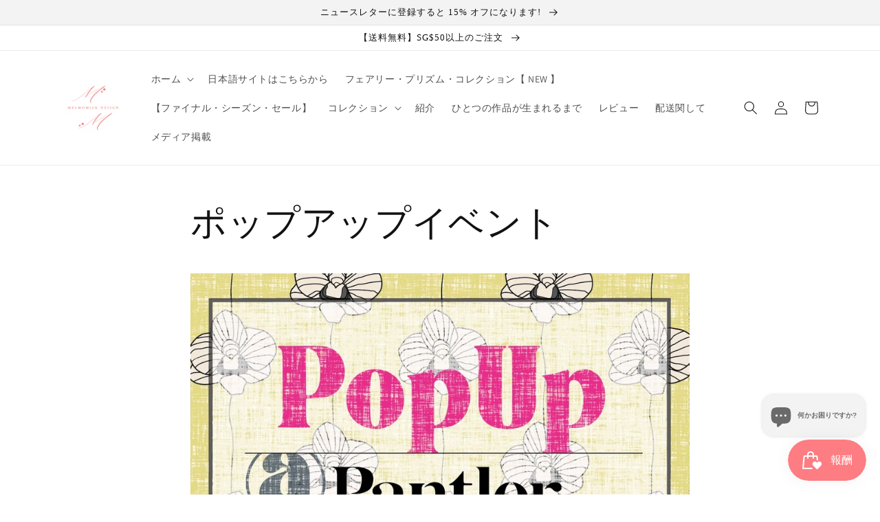

--- FILE ---
content_type: text/html; charset=utf-8
request_url: https://melmomilk.com/ja/pages/pop-up-event-details-shoppping
body_size: 39521
content:
<!doctype html>
<html class="no-js" lang="ja">
  <head>
    <meta name="p:domain_verify" content="6f7261d69dbfd21591bb6a9148083879"/>    <meta charset="utf-8">
    <meta http-equiv="X-UA-Compatible" content="IE=edge">
    <meta name="viewport" content="width=device-width,initial-scale=1">
    <meta name="theme-color" content="">
    <link rel="canonical" href="https://melmomilk.com/ja/pages/pop-up-event-details-shoppping">
    <link rel="preconnect" href="https://cdn.shopify.com" crossorigin><link rel="icon" type="image/png" href="//melmomilk.com/cdn/shop/files/IMG_6671_32x32.jpg?v=1735863417"><link rel="preconnect" href="https://fonts.shopifycdn.com" crossorigin><title>
      ポップアップイベント
 &ndash; melmomilk design</title>

    
      <meta name="description" content="過去のイベント  ">
    

    

<meta property="og:site_name" content="melmomilk design">
<meta property="og:url" content="https://melmomilk.com/ja/pages/pop-up-event-details-shoppping">
<meta property="og:title" content="ポップアップイベント">
<meta property="og:type" content="website">
<meta property="og:description" content="過去のイベント  "><meta property="og:image" content="http://melmomilk.com/cdn/shop/files/Untitled_design_27.png?v=1737340871">
  <meta property="og:image:secure_url" content="https://melmomilk.com/cdn/shop/files/Untitled_design_27.png?v=1737340871">
  <meta property="og:image:width" content="1200">
  <meta property="og:image:height" content="628"><meta name="twitter:site" content="@melmomilkdesign"><meta name="twitter:card" content="summary_large_image">
<meta name="twitter:title" content="ポップアップイベント">
<meta name="twitter:description" content="過去のイベント  ">


    <script src="//melmomilk.com/cdn/shop/t/2/assets/global.js?v=14237263177399231171735861887" defer="defer"></script>
    <script>window.performance && window.performance.mark && window.performance.mark('shopify.content_for_header.start');</script><meta name="facebook-domain-verification" content="kjf83wqv4y0lwi3besdvsn1mzin2xo">
<meta name="google-site-verification" content="CPpZ3f_22joSpXbuFxQgGyyVrFGzDEpCndRzy9wLm6Y">
<meta id="shopify-digital-wallet" name="shopify-digital-wallet" content="/60168601857/digital_wallets/dialog">
<meta name="shopify-checkout-api-token" content="3ca8962c1a3773b6e98d28c7a02e0567">
<meta id="in-context-paypal-metadata" data-shop-id="60168601857" data-venmo-supported="false" data-environment="production" data-locale="ja_JP" data-paypal-v4="true" data-currency="SGD">
<link rel="alternate" hreflang="x-default" href="https://melmomilk.com/pages/pop-up-event-details-shoppping">
<link rel="alternate" hreflang="en" href="https://melmomilk.com/pages/pop-up-event-details-shoppping">
<link rel="alternate" hreflang="ja" href="https://melmomilk.com/ja/pages/pop-up-event-details-shoppping">
<link rel="alternate" hreflang="en-CA" href="https://melmomilk.com/en-ca/pages/pop-up-event-details-shoppping">
<script async="async" src="/checkouts/internal/preloads.js?locale=ja-SG"></script>
<link rel="preconnect" href="https://shop.app" crossorigin="anonymous">
<script async="async" src="https://shop.app/checkouts/internal/preloads.js?locale=ja-SG&shop_id=60168601857" crossorigin="anonymous"></script>
<script id="shopify-features" type="application/json">{"accessToken":"3ca8962c1a3773b6e98d28c7a02e0567","betas":["rich-media-storefront-analytics"],"domain":"melmomilk.com","predictiveSearch":true,"shopId":60168601857,"locale":"ja"}</script>
<script>var Shopify = Shopify || {};
Shopify.shop = "melmomilk-design.myshopify.com";
Shopify.locale = "ja";
Shopify.currency = {"active":"SGD","rate":"1.0"};
Shopify.country = "SG";
Shopify.theme = {"name":"Copy of Dawn","id":147392102657,"schema_name":"Dawn","schema_version":"2.2.0","theme_store_id":887,"role":"main"};
Shopify.theme.handle = "null";
Shopify.theme.style = {"id":null,"handle":null};
Shopify.cdnHost = "melmomilk.com/cdn";
Shopify.routes = Shopify.routes || {};
Shopify.routes.root = "/ja/";</script>
<script type="module">!function(o){(o.Shopify=o.Shopify||{}).modules=!0}(window);</script>
<script>!function(o){function n(){var o=[];function n(){o.push(Array.prototype.slice.apply(arguments))}return n.q=o,n}var t=o.Shopify=o.Shopify||{};t.loadFeatures=n(),t.autoloadFeatures=n()}(window);</script>
<script>
  window.ShopifyPay = window.ShopifyPay || {};
  window.ShopifyPay.apiHost = "shop.app\/pay";
  window.ShopifyPay.redirectState = null;
</script>
<script id="shop-js-analytics" type="application/json">{"pageType":"page"}</script>
<script defer="defer" async type="module" src="//melmomilk.com/cdn/shopifycloud/shop-js/modules/v2/client.init-shop-cart-sync_CZKilf07.ja.esm.js"></script>
<script defer="defer" async type="module" src="//melmomilk.com/cdn/shopifycloud/shop-js/modules/v2/chunk.common_rlhnONO2.esm.js"></script>
<script type="module">
  await import("//melmomilk.com/cdn/shopifycloud/shop-js/modules/v2/client.init-shop-cart-sync_CZKilf07.ja.esm.js");
await import("//melmomilk.com/cdn/shopifycloud/shop-js/modules/v2/chunk.common_rlhnONO2.esm.js");

  window.Shopify.SignInWithShop?.initShopCartSync?.({"fedCMEnabled":true,"windoidEnabled":true});

</script>
<script>
  window.Shopify = window.Shopify || {};
  if (!window.Shopify.featureAssets) window.Shopify.featureAssets = {};
  window.Shopify.featureAssets['shop-js'] = {"shop-cart-sync":["modules/v2/client.shop-cart-sync_BwCHLH8C.ja.esm.js","modules/v2/chunk.common_rlhnONO2.esm.js"],"init-fed-cm":["modules/v2/client.init-fed-cm_CQXj6EwP.ja.esm.js","modules/v2/chunk.common_rlhnONO2.esm.js"],"shop-button":["modules/v2/client.shop-button_B7JE2zCc.ja.esm.js","modules/v2/chunk.common_rlhnONO2.esm.js"],"init-windoid":["modules/v2/client.init-windoid_DQ9csUH7.ja.esm.js","modules/v2/chunk.common_rlhnONO2.esm.js"],"shop-cash-offers":["modules/v2/client.shop-cash-offers_DxEVlT9h.ja.esm.js","modules/v2/chunk.common_rlhnONO2.esm.js","modules/v2/chunk.modal_BI56FOb0.esm.js"],"shop-toast-manager":["modules/v2/client.shop-toast-manager_BE8_-kNb.ja.esm.js","modules/v2/chunk.common_rlhnONO2.esm.js"],"init-shop-email-lookup-coordinator":["modules/v2/client.init-shop-email-lookup-coordinator_BgbPPTAQ.ja.esm.js","modules/v2/chunk.common_rlhnONO2.esm.js"],"pay-button":["modules/v2/client.pay-button_hoKCMeMC.ja.esm.js","modules/v2/chunk.common_rlhnONO2.esm.js"],"avatar":["modules/v2/client.avatar_BTnouDA3.ja.esm.js"],"init-shop-cart-sync":["modules/v2/client.init-shop-cart-sync_CZKilf07.ja.esm.js","modules/v2/chunk.common_rlhnONO2.esm.js"],"shop-login-button":["modules/v2/client.shop-login-button_BXDQHqjj.ja.esm.js","modules/v2/chunk.common_rlhnONO2.esm.js","modules/v2/chunk.modal_BI56FOb0.esm.js"],"init-customer-accounts-sign-up":["modules/v2/client.init-customer-accounts-sign-up_C3NeUvFd.ja.esm.js","modules/v2/client.shop-login-button_BXDQHqjj.ja.esm.js","modules/v2/chunk.common_rlhnONO2.esm.js","modules/v2/chunk.modal_BI56FOb0.esm.js"],"init-shop-for-new-customer-accounts":["modules/v2/client.init-shop-for-new-customer-accounts_D-v2xi0b.ja.esm.js","modules/v2/client.shop-login-button_BXDQHqjj.ja.esm.js","modules/v2/chunk.common_rlhnONO2.esm.js","modules/v2/chunk.modal_BI56FOb0.esm.js"],"init-customer-accounts":["modules/v2/client.init-customer-accounts_Cciaq_Mb.ja.esm.js","modules/v2/client.shop-login-button_BXDQHqjj.ja.esm.js","modules/v2/chunk.common_rlhnONO2.esm.js","modules/v2/chunk.modal_BI56FOb0.esm.js"],"shop-follow-button":["modules/v2/client.shop-follow-button_CM9l58Wl.ja.esm.js","modules/v2/chunk.common_rlhnONO2.esm.js","modules/v2/chunk.modal_BI56FOb0.esm.js"],"lead-capture":["modules/v2/client.lead-capture_oVhdpGxe.ja.esm.js","modules/v2/chunk.common_rlhnONO2.esm.js","modules/v2/chunk.modal_BI56FOb0.esm.js"],"checkout-modal":["modules/v2/client.checkout-modal_BbgmKIDX.ja.esm.js","modules/v2/chunk.common_rlhnONO2.esm.js","modules/v2/chunk.modal_BI56FOb0.esm.js"],"shop-login":["modules/v2/client.shop-login_BRorRhgW.ja.esm.js","modules/v2/chunk.common_rlhnONO2.esm.js","modules/v2/chunk.modal_BI56FOb0.esm.js"],"payment-terms":["modules/v2/client.payment-terms_Ba4TR13R.ja.esm.js","modules/v2/chunk.common_rlhnONO2.esm.js","modules/v2/chunk.modal_BI56FOb0.esm.js"]};
</script>
<script>(function() {
  var isLoaded = false;
  function asyncLoad() {
    if (isLoaded) return;
    isLoaded = true;
    var urls = ["https:\/\/cdn.recovermycart.com\/scripts\/keepcart\/CartJS.min.js?shop=melmomilk-design.myshopify.com\u0026shop=melmomilk-design.myshopify.com","https:\/\/static.klaviyo.com\/onsite\/js\/klaviyo.js?company_id=VS8FF7\u0026shop=melmomilk-design.myshopify.com","https:\/\/static.klaviyo.com\/onsite\/js\/klaviyo.js?company_id=VS8FF7\u0026shop=melmomilk-design.myshopify.com","https:\/\/widget.tagembed.com\/embed.min.js?shop=melmomilk-design.myshopify.com","\/\/cdn.shopify.com\/proxy\/4dbfa3320078c73a228a9a4353a467a44737224b3f34c67789786357f9bf4760\/storage.googleapis.com\/adnabu-shopify\/online-store\/0f857492842b45318627f6951710235755.min.js?shop=melmomilk-design.myshopify.com\u0026sp-cache-control=cHVibGljLCBtYXgtYWdlPTkwMA"];
    for (var i = 0; i < urls.length; i++) {
      var s = document.createElement('script');
      s.type = 'text/javascript';
      s.async = true;
      s.src = urls[i];
      var x = document.getElementsByTagName('script')[0];
      x.parentNode.insertBefore(s, x);
    }
  };
  if(window.attachEvent) {
    window.attachEvent('onload', asyncLoad);
  } else {
    window.addEventListener('load', asyncLoad, false);
  }
})();</script>
<script id="__st">var __st={"a":60168601857,"offset":28800,"reqid":"f5df0f20-2456-4004-a2c9-17dcb5718011-1769026003","pageurl":"melmomilk.com\/ja\/pages\/pop-up-event-details-shoppping","s":"pages-102190448897","u":"03adab0028c4","p":"page","rtyp":"page","rid":102190448897};</script>
<script>window.ShopifyPaypalV4VisibilityTracking = true;</script>
<script id="captcha-bootstrap">!function(){'use strict';const t='contact',e='account',n='new_comment',o=[[t,t],['blogs',n],['comments',n],[t,'customer']],c=[[e,'customer_login'],[e,'guest_login'],[e,'recover_customer_password'],[e,'create_customer']],r=t=>t.map((([t,e])=>`form[action*='/${t}']:not([data-nocaptcha='true']) input[name='form_type'][value='${e}']`)).join(','),a=t=>()=>t?[...document.querySelectorAll(t)].map((t=>t.form)):[];function s(){const t=[...o],e=r(t);return a(e)}const i='password',u='form_key',d=['recaptcha-v3-token','g-recaptcha-response','h-captcha-response',i],f=()=>{try{return window.sessionStorage}catch{return}},m='__shopify_v',_=t=>t.elements[u];function p(t,e,n=!1){try{const o=window.sessionStorage,c=JSON.parse(o.getItem(e)),{data:r}=function(t){const{data:e,action:n}=t;return t[m]||n?{data:e,action:n}:{data:t,action:n}}(c);for(const[e,n]of Object.entries(r))t.elements[e]&&(t.elements[e].value=n);n&&o.removeItem(e)}catch(o){console.error('form repopulation failed',{error:o})}}const l='form_type',E='cptcha';function T(t){t.dataset[E]=!0}const w=window,h=w.document,L='Shopify',v='ce_forms',y='captcha';let A=!1;((t,e)=>{const n=(g='f06e6c50-85a8-45c8-87d0-21a2b65856fe',I='https://cdn.shopify.com/shopifycloud/storefront-forms-hcaptcha/ce_storefront_forms_captcha_hcaptcha.v1.5.2.iife.js',D={infoText:'hCaptchaによる保護',privacyText:'プライバシー',termsText:'利用規約'},(t,e,n)=>{const o=w[L][v],c=o.bindForm;if(c)return c(t,g,e,D).then(n);var r;o.q.push([[t,g,e,D],n]),r=I,A||(h.body.append(Object.assign(h.createElement('script'),{id:'captcha-provider',async:!0,src:r})),A=!0)});var g,I,D;w[L]=w[L]||{},w[L][v]=w[L][v]||{},w[L][v].q=[],w[L][y]=w[L][y]||{},w[L][y].protect=function(t,e){n(t,void 0,e),T(t)},Object.freeze(w[L][y]),function(t,e,n,w,h,L){const[v,y,A,g]=function(t,e,n){const i=e?o:[],u=t?c:[],d=[...i,...u],f=r(d),m=r(i),_=r(d.filter((([t,e])=>n.includes(e))));return[a(f),a(m),a(_),s()]}(w,h,L),I=t=>{const e=t.target;return e instanceof HTMLFormElement?e:e&&e.form},D=t=>v().includes(t);t.addEventListener('submit',(t=>{const e=I(t);if(!e)return;const n=D(e)&&!e.dataset.hcaptchaBound&&!e.dataset.recaptchaBound,o=_(e),c=g().includes(e)&&(!o||!o.value);(n||c)&&t.preventDefault(),c&&!n&&(function(t){try{if(!f())return;!function(t){const e=f();if(!e)return;const n=_(t);if(!n)return;const o=n.value;o&&e.removeItem(o)}(t);const e=Array.from(Array(32),(()=>Math.random().toString(36)[2])).join('');!function(t,e){_(t)||t.append(Object.assign(document.createElement('input'),{type:'hidden',name:u})),t.elements[u].value=e}(t,e),function(t,e){const n=f();if(!n)return;const o=[...t.querySelectorAll(`input[type='${i}']`)].map((({name:t})=>t)),c=[...d,...o],r={};for(const[a,s]of new FormData(t).entries())c.includes(a)||(r[a]=s);n.setItem(e,JSON.stringify({[m]:1,action:t.action,data:r}))}(t,e)}catch(e){console.error('failed to persist form',e)}}(e),e.submit())}));const S=(t,e)=>{t&&!t.dataset[E]&&(n(t,e.some((e=>e===t))),T(t))};for(const o of['focusin','change'])t.addEventListener(o,(t=>{const e=I(t);D(e)&&S(e,y())}));const B=e.get('form_key'),M=e.get(l),P=B&&M;t.addEventListener('DOMContentLoaded',(()=>{const t=y();if(P)for(const e of t)e.elements[l].value===M&&p(e,B);[...new Set([...A(),...v().filter((t=>'true'===t.dataset.shopifyCaptcha))])].forEach((e=>S(e,t)))}))}(h,new URLSearchParams(w.location.search),n,t,e,['guest_login'])})(!0,!0)}();</script>
<script integrity="sha256-4kQ18oKyAcykRKYeNunJcIwy7WH5gtpwJnB7kiuLZ1E=" data-source-attribution="shopify.loadfeatures" defer="defer" src="//melmomilk.com/cdn/shopifycloud/storefront/assets/storefront/load_feature-a0a9edcb.js" crossorigin="anonymous"></script>
<script crossorigin="anonymous" defer="defer" src="//melmomilk.com/cdn/shopifycloud/storefront/assets/shopify_pay/storefront-65b4c6d7.js?v=20250812"></script>
<script data-source-attribution="shopify.dynamic_checkout.dynamic.init">var Shopify=Shopify||{};Shopify.PaymentButton=Shopify.PaymentButton||{isStorefrontPortableWallets:!0,init:function(){window.Shopify.PaymentButton.init=function(){};var t=document.createElement("script");t.src="https://melmomilk.com/cdn/shopifycloud/portable-wallets/latest/portable-wallets.ja.js",t.type="module",document.head.appendChild(t)}};
</script>
<script data-source-attribution="shopify.dynamic_checkout.buyer_consent">
  function portableWalletsHideBuyerConsent(e){var t=document.getElementById("shopify-buyer-consent"),n=document.getElementById("shopify-subscription-policy-button");t&&n&&(t.classList.add("hidden"),t.setAttribute("aria-hidden","true"),n.removeEventListener("click",e))}function portableWalletsShowBuyerConsent(e){var t=document.getElementById("shopify-buyer-consent"),n=document.getElementById("shopify-subscription-policy-button");t&&n&&(t.classList.remove("hidden"),t.removeAttribute("aria-hidden"),n.addEventListener("click",e))}window.Shopify?.PaymentButton&&(window.Shopify.PaymentButton.hideBuyerConsent=portableWalletsHideBuyerConsent,window.Shopify.PaymentButton.showBuyerConsent=portableWalletsShowBuyerConsent);
</script>
<script data-source-attribution="shopify.dynamic_checkout.cart.bootstrap">document.addEventListener("DOMContentLoaded",(function(){function t(){return document.querySelector("shopify-accelerated-checkout-cart, shopify-accelerated-checkout")}if(t())Shopify.PaymentButton.init();else{new MutationObserver((function(e,n){t()&&(Shopify.PaymentButton.init(),n.disconnect())})).observe(document.body,{childList:!0,subtree:!0})}}));
</script>
<link id="shopify-accelerated-checkout-styles" rel="stylesheet" media="screen" href="https://melmomilk.com/cdn/shopifycloud/portable-wallets/latest/accelerated-checkout-backwards-compat.css" crossorigin="anonymous">
<style id="shopify-accelerated-checkout-cart">
        #shopify-buyer-consent {
  margin-top: 1em;
  display: inline-block;
  width: 100%;
}

#shopify-buyer-consent.hidden {
  display: none;
}

#shopify-subscription-policy-button {
  background: none;
  border: none;
  padding: 0;
  text-decoration: underline;
  font-size: inherit;
  cursor: pointer;
}

#shopify-subscription-policy-button::before {
  box-shadow: none;
}

      </style>
<script id="sections-script" data-sections="header,footer" defer="defer" src="//melmomilk.com/cdn/shop/t/2/compiled_assets/scripts.js?v=2132"></script>
<script>window.performance && window.performance.mark && window.performance.mark('shopify.content_for_header.end');</script>


    <style data-shopify>
      @font-face {
  font-family: Assistant;
  font-weight: 400;
  font-style: normal;
  font-display: swap;
  src: url("//melmomilk.com/cdn/fonts/assistant/assistant_n4.9120912a469cad1cc292572851508ca49d12e768.woff2") format("woff2"),
       url("//melmomilk.com/cdn/fonts/assistant/assistant_n4.6e9875ce64e0fefcd3f4446b7ec9036b3ddd2985.woff") format("woff");
}

      @font-face {
  font-family: Assistant;
  font-weight: 700;
  font-style: normal;
  font-display: swap;
  src: url("//melmomilk.com/cdn/fonts/assistant/assistant_n7.bf44452348ec8b8efa3aa3068825305886b1c83c.woff2") format("woff2"),
       url("//melmomilk.com/cdn/fonts/assistant/assistant_n7.0c887fee83f6b3bda822f1150b912c72da0f7b64.woff") format("woff");
}

      
      
      

      :root {
        --font-body-family: Assistant, sans-serif;
        --font-body-style: normal;
        --font-body-weight: 400;

        --font-heading-family: "New York", Iowan Old Style, Apple Garamond, Baskerville, Times New Roman, Droid Serif, Times, Source Serif Pro, serif, Apple Color Emoji, Segoe UI Emoji, Segoe UI Symbol;
        --font-heading-style: normal;
        --font-heading-weight: 400;

        --color-base-text: 18, 18, 18;
        --color-base-background-1: 255, 255, 255;
        --color-base-background-2: 255, 255, 255;
        --color-base-solid-button-labels: 18, 18, 18;
        --color-base-outline-button-labels: 255, 255, 255;
        --color-base-accent-1: 253, 125, 131;
        --color-base-accent-2: 243, 243, 243;
        --payment-terms-background-color: #ffffff;

        --gradient-base-background-1: #ffffff;
        --gradient-base-background-2: #ffffff;
        --gradient-base-accent-1: #fd7d83;
        --gradient-base-accent-2: #f3f3f3;

        --page-width: 120rem;
        --page-width-margin: 0rem;
      }

      *,
      *::before,
      *::after {
        box-sizing: inherit;
      }

      html {
        box-sizing: border-box;
        font-size: 62.5%;
        height: 100%;
      }

      body {
        display: grid;
        grid-template-rows: auto auto 1fr auto;
        grid-template-columns: 100%;
        min-height: 100%;
        margin: 0;
        font-size: 1.5rem;
        letter-spacing: 0.06rem;
        line-height: 1.8;
        font-family: var(--font-body-family);
        font-style: var(--font-body-style);
        font-weight: var(--font-body-weight);
      }

      @media screen and (min-width: 750px) {
        body {
          font-size: 1.6rem;
        }
      }
    </style>

    <link href="//melmomilk.com/cdn/shop/t/2/assets/base.css?v=75027988787022052041735861887" rel="stylesheet" type="text/css" media="all" />
<link rel="preload" as="font" href="//melmomilk.com/cdn/fonts/assistant/assistant_n4.9120912a469cad1cc292572851508ca49d12e768.woff2" type="font/woff2" crossorigin><link rel="stylesheet" href="//melmomilk.com/cdn/shop/t/2/assets/component-predictive-search.css?v=171342419786403665911735861887" media="print" onload="this.media='all'"><script>document.documentElement.className = document.documentElement.className.replace('no-js', 'js');</script>
  
                  <script src="//melmomilk.com/cdn/shop/t/2/assets/bss-file-configdata.js?v=41964435552427204461735861887" type="text/javascript"></script> <script src="//melmomilk.com/cdn/shop/t/2/assets/bss-file-configdata-banner.js?v=151034973688681356691735861887" type="text/javascript"></script> <script src="//melmomilk.com/cdn/shop/t/2/assets/bss-file-configdata-popup.js?v=173992696638277510541735861887" type="text/javascript"></script><script>
                if (typeof BSS_PL == 'undefined') {
                    var BSS_PL = {};
                }
                var bssPlApiServer = "https://product-labels-pro.bsscommerce.com";
                BSS_PL.customerTags = 'null';
                BSS_PL.customerId = 'null';
                BSS_PL.configData = configDatas;
                BSS_PL.configDataBanner = configDataBanners ? configDataBanners : [];
                BSS_PL.configDataPopup = configDataPopups ? configDataPopups : [];
                BSS_PL.storeId = 29887;
                BSS_PL.currentPlan = "free";
                BSS_PL.storeIdCustomOld = "10678";
                BSS_PL.storeIdOldWIthPriority = "12200";
                BSS_PL.apiServerProduction = "https://product-labels-pro.bsscommerce.com";
                
                BSS_PL.integration = {"laiReview":{"status":0,"config":[]}}
                </script>
            <style>
.homepage-slideshow .slick-slide .bss_pl_img {
    visibility: hidden !important;
}
</style>
                    <!-- BEGIN app block: shopify://apps/ta-labels-badges/blocks/bss-pl-config-data/91bfe765-b604-49a1-805e-3599fa600b24 --><script
    id='bss-pl-config-data'
>
	let TAE_StoreId = "";
	if (typeof BSS_PL == 'undefined' || TAE_StoreId !== "") {
  		var BSS_PL = {};
		BSS_PL.storeId = null;
		BSS_PL.currentPlan = null;
		BSS_PL.apiServerProduction = null;
		BSS_PL.publicAccessToken = null;
		BSS_PL.customerTags = "null";
		BSS_PL.customerId = "null";
		BSS_PL.storeIdCustomOld = null;
		BSS_PL.storeIdOldWIthPriority = null;
		BSS_PL.storeIdOptimizeAppendLabel = null
		BSS_PL.optimizeCodeIds = null; 
		BSS_PL.extendedFeatureIds = null;
		BSS_PL.integration = null;
		BSS_PL.settingsData  = null;
		BSS_PL.configProductMetafields = null;
		BSS_PL.configVariantMetafields = null;
		
		BSS_PL.configData = [].concat();

		
		BSS_PL.configDataBanner = [].concat();

		
		BSS_PL.configDataPopup = [].concat();

		
		BSS_PL.configDataLabelGroup = [].concat();
		
		
		BSS_PL.collectionID = ``;
		BSS_PL.collectionHandle = ``;
		BSS_PL.collectionTitle = ``;

		
		BSS_PL.conditionConfigData = [].concat();
	}
</script>




<style>
    
    
</style>

<script>
    function bssLoadScripts(src, callback, isDefer = false) {
        const scriptTag = document.createElement('script');
        document.head.appendChild(scriptTag);
        scriptTag.src = src;
        if (isDefer) {
            scriptTag.defer = true;
        } else {
            scriptTag.async = true;
        }
        if (callback) {
            scriptTag.addEventListener('load', function () {
                callback();
            });
        }
    }
    const scriptUrls = [
        "https://cdn.shopify.com/extensions/019bdf67-379d-7b8b-a73d-7733aa4407b8/product-label-559/assets/bss-pl-init-helper.js",
        "https://cdn.shopify.com/extensions/019bdf67-379d-7b8b-a73d-7733aa4407b8/product-label-559/assets/bss-pl-init-config-run-scripts.js",
    ];
    Promise.all(scriptUrls.map((script) => new Promise((resolve) => bssLoadScripts(script, resolve)))).then((res) => {
        console.log('BSS scripts loaded');
        window.bssScriptsLoaded = true;
    });

	function bssInitScripts() {
		if (BSS_PL.configData.length) {
			const enabledFeature = [
				{ type: 1, script: "https://cdn.shopify.com/extensions/019bdf67-379d-7b8b-a73d-7733aa4407b8/product-label-559/assets/bss-pl-init-for-label.js" },
				{ type: 2, badge: [0, 7, 8], script: "https://cdn.shopify.com/extensions/019bdf67-379d-7b8b-a73d-7733aa4407b8/product-label-559/assets/bss-pl-init-for-badge-product-name.js" },
				{ type: 2, badge: [1, 11], script: "https://cdn.shopify.com/extensions/019bdf67-379d-7b8b-a73d-7733aa4407b8/product-label-559/assets/bss-pl-init-for-badge-product-image.js" },
				{ type: 2, badge: 2, script: "https://cdn.shopify.com/extensions/019bdf67-379d-7b8b-a73d-7733aa4407b8/product-label-559/assets/bss-pl-init-for-badge-custom-selector.js" },
				{ type: 2, badge: [3, 9, 10], script: "https://cdn.shopify.com/extensions/019bdf67-379d-7b8b-a73d-7733aa4407b8/product-label-559/assets/bss-pl-init-for-badge-price.js" },
				{ type: 2, badge: 4, script: "https://cdn.shopify.com/extensions/019bdf67-379d-7b8b-a73d-7733aa4407b8/product-label-559/assets/bss-pl-init-for-badge-add-to-cart-btn.js" },
				{ type: 2, badge: 5, script: "https://cdn.shopify.com/extensions/019bdf67-379d-7b8b-a73d-7733aa4407b8/product-label-559/assets/bss-pl-init-for-badge-quantity-box.js" },
				{ type: 2, badge: 6, script: "https://cdn.shopify.com/extensions/019bdf67-379d-7b8b-a73d-7733aa4407b8/product-label-559/assets/bss-pl-init-for-badge-buy-it-now-btn.js" }
			]
				.filter(({ type, badge }) => BSS_PL.configData.some(item => item.label_type === type && (badge === undefined || (Array.isArray(badge) ? badge.includes(item.badge_type) : item.badge_type === badge))) || (type === 1 && BSS_PL.configDataLabelGroup && BSS_PL.configDataLabelGroup.length))
				.map(({ script }) => script);
				
            enabledFeature.forEach((src) => bssLoadScripts(src));

            if (enabledFeature.length) {
                const src = "https://cdn.shopify.com/extensions/019bdf67-379d-7b8b-a73d-7733aa4407b8/product-label-559/assets/bss-product-label-js.js";
                bssLoadScripts(src);
            }
        }

        if (BSS_PL.configDataBanner && BSS_PL.configDataBanner.length) {
            const src = "https://cdn.shopify.com/extensions/019bdf67-379d-7b8b-a73d-7733aa4407b8/product-label-559/assets/bss-product-label-banner.js";
            bssLoadScripts(src);
        }

        if (BSS_PL.configDataPopup && BSS_PL.configDataPopup.length) {
            const src = "https://cdn.shopify.com/extensions/019bdf67-379d-7b8b-a73d-7733aa4407b8/product-label-559/assets/bss-product-label-popup.js";
            bssLoadScripts(src);
        }

        if (window.location.search.includes('bss-pl-custom-selector')) {
            const src = "https://cdn.shopify.com/extensions/019bdf67-379d-7b8b-a73d-7733aa4407b8/product-label-559/assets/bss-product-label-custom-position.js";
            bssLoadScripts(src, null, true);
        }
    }
    bssInitScripts();
</script>


<!-- END app block --><!-- BEGIN app block: shopify://apps/king-product-options-variant/blocks/app-embed/ce104259-52b1-4720-9ecf-76b34cae0401 -->

<!-- END app block --><!-- BEGIN app block: shopify://apps/klaviyo-email-marketing-sms/blocks/klaviyo-onsite-embed/2632fe16-c075-4321-a88b-50b567f42507 -->












  <script async src="https://static.klaviyo.com/onsite/js/VS8FF7/klaviyo.js?company_id=VS8FF7"></script>
  <script>!function(){if(!window.klaviyo){window._klOnsite=window._klOnsite||[];try{window.klaviyo=new Proxy({},{get:function(n,i){return"push"===i?function(){var n;(n=window._klOnsite).push.apply(n,arguments)}:function(){for(var n=arguments.length,o=new Array(n),w=0;w<n;w++)o[w]=arguments[w];var t="function"==typeof o[o.length-1]?o.pop():void 0,e=new Promise((function(n){window._klOnsite.push([i].concat(o,[function(i){t&&t(i),n(i)}]))}));return e}}})}catch(n){window.klaviyo=window.klaviyo||[],window.klaviyo.push=function(){var n;(n=window._klOnsite).push.apply(n,arguments)}}}}();</script>

  




  <script>
    window.klaviyoReviewsProductDesignMode = false
  </script>







<!-- END app block --><link href="https://cdn.shopify.com/extensions/019bdf67-379d-7b8b-a73d-7733aa4407b8/product-label-559/assets/bss-pl-style.min.css" rel="stylesheet" type="text/css" media="all">
<script src="https://cdn.shopify.com/extensions/e8878072-2f6b-4e89-8082-94b04320908d/inbox-1254/assets/inbox-chat-loader.js" type="text/javascript" defer="defer"></script>
<script src="https://cdn.shopify.com/extensions/019bdd7a-c110-7969-8f1c-937dfc03ea8a/smile-io-272/assets/smile-loader.js" type="text/javascript" defer="defer"></script>
<link href="https://monorail-edge.shopifysvc.com" rel="dns-prefetch">
<script>(function(){if ("sendBeacon" in navigator && "performance" in window) {try {var session_token_from_headers = performance.getEntriesByType('navigation')[0].serverTiming.find(x => x.name == '_s').description;} catch {var session_token_from_headers = undefined;}var session_cookie_matches = document.cookie.match(/_shopify_s=([^;]*)/);var session_token_from_cookie = session_cookie_matches && session_cookie_matches.length === 2 ? session_cookie_matches[1] : "";var session_token = session_token_from_headers || session_token_from_cookie || "";function handle_abandonment_event(e) {var entries = performance.getEntries().filter(function(entry) {return /monorail-edge.shopifysvc.com/.test(entry.name);});if (!window.abandonment_tracked && entries.length === 0) {window.abandonment_tracked = true;var currentMs = Date.now();var navigation_start = performance.timing.navigationStart;var payload = {shop_id: 60168601857,url: window.location.href,navigation_start,duration: currentMs - navigation_start,session_token,page_type: "page"};window.navigator.sendBeacon("https://monorail-edge.shopifysvc.com/v1/produce", JSON.stringify({schema_id: "online_store_buyer_site_abandonment/1.1",payload: payload,metadata: {event_created_at_ms: currentMs,event_sent_at_ms: currentMs}}));}}window.addEventListener('pagehide', handle_abandonment_event);}}());</script>
<script id="web-pixels-manager-setup">(function e(e,d,r,n,o){if(void 0===o&&(o={}),!Boolean(null===(a=null===(i=window.Shopify)||void 0===i?void 0:i.analytics)||void 0===a?void 0:a.replayQueue)){var i,a;window.Shopify=window.Shopify||{};var t=window.Shopify;t.analytics=t.analytics||{};var s=t.analytics;s.replayQueue=[],s.publish=function(e,d,r){return s.replayQueue.push([e,d,r]),!0};try{self.performance.mark("wpm:start")}catch(e){}var l=function(){var e={modern:/Edge?\/(1{2}[4-9]|1[2-9]\d|[2-9]\d{2}|\d{4,})\.\d+(\.\d+|)|Firefox\/(1{2}[4-9]|1[2-9]\d|[2-9]\d{2}|\d{4,})\.\d+(\.\d+|)|Chrom(ium|e)\/(9{2}|\d{3,})\.\d+(\.\d+|)|(Maci|X1{2}).+ Version\/(15\.\d+|(1[6-9]|[2-9]\d|\d{3,})\.\d+)([,.]\d+|)( \(\w+\)|)( Mobile\/\w+|) Safari\/|Chrome.+OPR\/(9{2}|\d{3,})\.\d+\.\d+|(CPU[ +]OS|iPhone[ +]OS|CPU[ +]iPhone|CPU IPhone OS|CPU iPad OS)[ +]+(15[._]\d+|(1[6-9]|[2-9]\d|\d{3,})[._]\d+)([._]\d+|)|Android:?[ /-](13[3-9]|1[4-9]\d|[2-9]\d{2}|\d{4,})(\.\d+|)(\.\d+|)|Android.+Firefox\/(13[5-9]|1[4-9]\d|[2-9]\d{2}|\d{4,})\.\d+(\.\d+|)|Android.+Chrom(ium|e)\/(13[3-9]|1[4-9]\d|[2-9]\d{2}|\d{4,})\.\d+(\.\d+|)|SamsungBrowser\/([2-9]\d|\d{3,})\.\d+/,legacy:/Edge?\/(1[6-9]|[2-9]\d|\d{3,})\.\d+(\.\d+|)|Firefox\/(5[4-9]|[6-9]\d|\d{3,})\.\d+(\.\d+|)|Chrom(ium|e)\/(5[1-9]|[6-9]\d|\d{3,})\.\d+(\.\d+|)([\d.]+$|.*Safari\/(?![\d.]+ Edge\/[\d.]+$))|(Maci|X1{2}).+ Version\/(10\.\d+|(1[1-9]|[2-9]\d|\d{3,})\.\d+)([,.]\d+|)( \(\w+\)|)( Mobile\/\w+|) Safari\/|Chrome.+OPR\/(3[89]|[4-9]\d|\d{3,})\.\d+\.\d+|(CPU[ +]OS|iPhone[ +]OS|CPU[ +]iPhone|CPU IPhone OS|CPU iPad OS)[ +]+(10[._]\d+|(1[1-9]|[2-9]\d|\d{3,})[._]\d+)([._]\d+|)|Android:?[ /-](13[3-9]|1[4-9]\d|[2-9]\d{2}|\d{4,})(\.\d+|)(\.\d+|)|Mobile Safari.+OPR\/([89]\d|\d{3,})\.\d+\.\d+|Android.+Firefox\/(13[5-9]|1[4-9]\d|[2-9]\d{2}|\d{4,})\.\d+(\.\d+|)|Android.+Chrom(ium|e)\/(13[3-9]|1[4-9]\d|[2-9]\d{2}|\d{4,})\.\d+(\.\d+|)|Android.+(UC? ?Browser|UCWEB|U3)[ /]?(15\.([5-9]|\d{2,})|(1[6-9]|[2-9]\d|\d{3,})\.\d+)\.\d+|SamsungBrowser\/(5\.\d+|([6-9]|\d{2,})\.\d+)|Android.+MQ{2}Browser\/(14(\.(9|\d{2,})|)|(1[5-9]|[2-9]\d|\d{3,})(\.\d+|))(\.\d+|)|K[Aa][Ii]OS\/(3\.\d+|([4-9]|\d{2,})\.\d+)(\.\d+|)/},d=e.modern,r=e.legacy,n=navigator.userAgent;return n.match(d)?"modern":n.match(r)?"legacy":"unknown"}(),u="modern"===l?"modern":"legacy",c=(null!=n?n:{modern:"",legacy:""})[u],f=function(e){return[e.baseUrl,"/wpm","/b",e.hashVersion,"modern"===e.buildTarget?"m":"l",".js"].join("")}({baseUrl:d,hashVersion:r,buildTarget:u}),m=function(e){var d=e.version,r=e.bundleTarget,n=e.surface,o=e.pageUrl,i=e.monorailEndpoint;return{emit:function(e){var a=e.status,t=e.errorMsg,s=(new Date).getTime(),l=JSON.stringify({metadata:{event_sent_at_ms:s},events:[{schema_id:"web_pixels_manager_load/3.1",payload:{version:d,bundle_target:r,page_url:o,status:a,surface:n,error_msg:t},metadata:{event_created_at_ms:s}}]});if(!i)return console&&console.warn&&console.warn("[Web Pixels Manager] No Monorail endpoint provided, skipping logging."),!1;try{return self.navigator.sendBeacon.bind(self.navigator)(i,l)}catch(e){}var u=new XMLHttpRequest;try{return u.open("POST",i,!0),u.setRequestHeader("Content-Type","text/plain"),u.send(l),!0}catch(e){return console&&console.warn&&console.warn("[Web Pixels Manager] Got an unhandled error while logging to Monorail."),!1}}}}({version:r,bundleTarget:l,surface:e.surface,pageUrl:self.location.href,monorailEndpoint:e.monorailEndpoint});try{o.browserTarget=l,function(e){var d=e.src,r=e.async,n=void 0===r||r,o=e.onload,i=e.onerror,a=e.sri,t=e.scriptDataAttributes,s=void 0===t?{}:t,l=document.createElement("script"),u=document.querySelector("head"),c=document.querySelector("body");if(l.async=n,l.src=d,a&&(l.integrity=a,l.crossOrigin="anonymous"),s)for(var f in s)if(Object.prototype.hasOwnProperty.call(s,f))try{l.dataset[f]=s[f]}catch(e){}if(o&&l.addEventListener("load",o),i&&l.addEventListener("error",i),u)u.appendChild(l);else{if(!c)throw new Error("Did not find a head or body element to append the script");c.appendChild(l)}}({src:f,async:!0,onload:function(){if(!function(){var e,d;return Boolean(null===(d=null===(e=window.Shopify)||void 0===e?void 0:e.analytics)||void 0===d?void 0:d.initialized)}()){var d=window.webPixelsManager.init(e)||void 0;if(d){var r=window.Shopify.analytics;r.replayQueue.forEach((function(e){var r=e[0],n=e[1],o=e[2];d.publishCustomEvent(r,n,o)})),r.replayQueue=[],r.publish=d.publishCustomEvent,r.visitor=d.visitor,r.initialized=!0}}},onerror:function(){return m.emit({status:"failed",errorMsg:"".concat(f," has failed to load")})},sri:function(e){var d=/^sha384-[A-Za-z0-9+/=]+$/;return"string"==typeof e&&d.test(e)}(c)?c:"",scriptDataAttributes:o}),m.emit({status:"loading"})}catch(e){m.emit({status:"failed",errorMsg:(null==e?void 0:e.message)||"Unknown error"})}}})({shopId: 60168601857,storefrontBaseUrl: "https://melmomilk.com",extensionsBaseUrl: "https://extensions.shopifycdn.com/cdn/shopifycloud/web-pixels-manager",monorailEndpoint: "https://monorail-edge.shopifysvc.com/unstable/produce_batch",surface: "storefront-renderer",enabledBetaFlags: ["2dca8a86"],webPixelsConfigList: [{"id":"1756037377","configuration":"{\"accountID\":\"VS8FF7\",\"webPixelConfig\":\"eyJlbmFibGVBZGRlZFRvQ2FydEV2ZW50cyI6IHRydWV9\"}","eventPayloadVersion":"v1","runtimeContext":"STRICT","scriptVersion":"524f6c1ee37bacdca7657a665bdca589","type":"APP","apiClientId":123074,"privacyPurposes":["ANALYTICS","MARKETING"],"dataSharingAdjustments":{"protectedCustomerApprovalScopes":["read_customer_address","read_customer_email","read_customer_name","read_customer_personal_data","read_customer_phone"]}},{"id":"1733558529","configuration":"{\"pixelCode\":\"D4UDFUBC77UFV71PK3V0\"}","eventPayloadVersion":"v1","runtimeContext":"STRICT","scriptVersion":"22e92c2ad45662f435e4801458fb78cc","type":"APP","apiClientId":4383523,"privacyPurposes":["ANALYTICS","MARKETING","SALE_OF_DATA"],"dataSharingAdjustments":{"protectedCustomerApprovalScopes":["read_customer_address","read_customer_email","read_customer_name","read_customer_personal_data","read_customer_phone"]}},{"id":"1092550913","configuration":"{\"myshopifyDomain\":\"melmomilk-design.myshopify.com\"}","eventPayloadVersion":"v1","runtimeContext":"STRICT","scriptVersion":"23b97d18e2aa74363140dc29c9284e87","type":"APP","apiClientId":2775569,"privacyPurposes":["ANALYTICS","MARKETING","SALE_OF_DATA"],"dataSharingAdjustments":{"protectedCustomerApprovalScopes":["read_customer_address","read_customer_email","read_customer_name","read_customer_phone","read_customer_personal_data"]}},{"id":"493355265","configuration":"{\"config\":\"{\\\"pixel_id\\\":\\\"G-CLZ309HS4K\\\",\\\"target_country\\\":\\\"SG\\\",\\\"gtag_events\\\":[{\\\"type\\\":\\\"begin_checkout\\\",\\\"action_label\\\":\\\"G-CLZ309HS4K\\\"},{\\\"type\\\":\\\"search\\\",\\\"action_label\\\":\\\"G-CLZ309HS4K\\\"},{\\\"type\\\":\\\"view_item\\\",\\\"action_label\\\":[\\\"G-CLZ309HS4K\\\",\\\"MC-CRDNX0QRLE\\\"]},{\\\"type\\\":\\\"purchase\\\",\\\"action_label\\\":[\\\"G-CLZ309HS4K\\\",\\\"MC-CRDNX0QRLE\\\"]},{\\\"type\\\":\\\"page_view\\\",\\\"action_label\\\":[\\\"G-CLZ309HS4K\\\",\\\"MC-CRDNX0QRLE\\\"]},{\\\"type\\\":\\\"add_payment_info\\\",\\\"action_label\\\":\\\"G-CLZ309HS4K\\\"},{\\\"type\\\":\\\"add_to_cart\\\",\\\"action_label\\\":\\\"G-CLZ309HS4K\\\"}],\\\"enable_monitoring_mode\\\":false}\"}","eventPayloadVersion":"v1","runtimeContext":"OPEN","scriptVersion":"b2a88bafab3e21179ed38636efcd8a93","type":"APP","apiClientId":1780363,"privacyPurposes":[],"dataSharingAdjustments":{"protectedCustomerApprovalScopes":["read_customer_address","read_customer_email","read_customer_name","read_customer_personal_data","read_customer_phone"]}},{"id":"205488385","configuration":"{\"pixel_id\":\"492499529244603\",\"pixel_type\":\"facebook_pixel\",\"metaapp_system_user_token\":\"-\"}","eventPayloadVersion":"v1","runtimeContext":"OPEN","scriptVersion":"ca16bc87fe92b6042fbaa3acc2fbdaa6","type":"APP","apiClientId":2329312,"privacyPurposes":["ANALYTICS","MARKETING","SALE_OF_DATA"],"dataSharingAdjustments":{"protectedCustomerApprovalScopes":["read_customer_address","read_customer_email","read_customer_name","read_customer_personal_data","read_customer_phone"]}},{"id":"shopify-app-pixel","configuration":"{}","eventPayloadVersion":"v1","runtimeContext":"STRICT","scriptVersion":"0450","apiClientId":"shopify-pixel","type":"APP","privacyPurposes":["ANALYTICS","MARKETING"]},{"id":"shopify-custom-pixel","eventPayloadVersion":"v1","runtimeContext":"LAX","scriptVersion":"0450","apiClientId":"shopify-pixel","type":"CUSTOM","privacyPurposes":["ANALYTICS","MARKETING"]}],isMerchantRequest: false,initData: {"shop":{"name":"melmomilk design","paymentSettings":{"currencyCode":"SGD"},"myshopifyDomain":"melmomilk-design.myshopify.com","countryCode":"SG","storefrontUrl":"https:\/\/melmomilk.com\/ja"},"customer":null,"cart":null,"checkout":null,"productVariants":[],"purchasingCompany":null},},"https://melmomilk.com/cdn","fcfee988w5aeb613cpc8e4bc33m6693e112",{"modern":"","legacy":""},{"shopId":"60168601857","storefrontBaseUrl":"https:\/\/melmomilk.com","extensionBaseUrl":"https:\/\/extensions.shopifycdn.com\/cdn\/shopifycloud\/web-pixels-manager","surface":"storefront-renderer","enabledBetaFlags":"[\"2dca8a86\"]","isMerchantRequest":"false","hashVersion":"fcfee988w5aeb613cpc8e4bc33m6693e112","publish":"custom","events":"[[\"page_viewed\",{}]]"});</script><script>
  window.ShopifyAnalytics = window.ShopifyAnalytics || {};
  window.ShopifyAnalytics.meta = window.ShopifyAnalytics.meta || {};
  window.ShopifyAnalytics.meta.currency = 'SGD';
  var meta = {"page":{"pageType":"page","resourceType":"page","resourceId":102190448897,"requestId":"f5df0f20-2456-4004-a2c9-17dcb5718011-1769026003"}};
  for (var attr in meta) {
    window.ShopifyAnalytics.meta[attr] = meta[attr];
  }
</script>
<script class="analytics">
  (function () {
    var customDocumentWrite = function(content) {
      var jquery = null;

      if (window.jQuery) {
        jquery = window.jQuery;
      } else if (window.Checkout && window.Checkout.$) {
        jquery = window.Checkout.$;
      }

      if (jquery) {
        jquery('body').append(content);
      }
    };

    var hasLoggedConversion = function(token) {
      if (token) {
        return document.cookie.indexOf('loggedConversion=' + token) !== -1;
      }
      return false;
    }

    var setCookieIfConversion = function(token) {
      if (token) {
        var twoMonthsFromNow = new Date(Date.now());
        twoMonthsFromNow.setMonth(twoMonthsFromNow.getMonth() + 2);

        document.cookie = 'loggedConversion=' + token + '; expires=' + twoMonthsFromNow;
      }
    }

    var trekkie = window.ShopifyAnalytics.lib = window.trekkie = window.trekkie || [];
    if (trekkie.integrations) {
      return;
    }
    trekkie.methods = [
      'identify',
      'page',
      'ready',
      'track',
      'trackForm',
      'trackLink'
    ];
    trekkie.factory = function(method) {
      return function() {
        var args = Array.prototype.slice.call(arguments);
        args.unshift(method);
        trekkie.push(args);
        return trekkie;
      };
    };
    for (var i = 0; i < trekkie.methods.length; i++) {
      var key = trekkie.methods[i];
      trekkie[key] = trekkie.factory(key);
    }
    trekkie.load = function(config) {
      trekkie.config = config || {};
      trekkie.config.initialDocumentCookie = document.cookie;
      var first = document.getElementsByTagName('script')[0];
      var script = document.createElement('script');
      script.type = 'text/javascript';
      script.onerror = function(e) {
        var scriptFallback = document.createElement('script');
        scriptFallback.type = 'text/javascript';
        scriptFallback.onerror = function(error) {
                var Monorail = {
      produce: function produce(monorailDomain, schemaId, payload) {
        var currentMs = new Date().getTime();
        var event = {
          schema_id: schemaId,
          payload: payload,
          metadata: {
            event_created_at_ms: currentMs,
            event_sent_at_ms: currentMs
          }
        };
        return Monorail.sendRequest("https://" + monorailDomain + "/v1/produce", JSON.stringify(event));
      },
      sendRequest: function sendRequest(endpointUrl, payload) {
        // Try the sendBeacon API
        if (window && window.navigator && typeof window.navigator.sendBeacon === 'function' && typeof window.Blob === 'function' && !Monorail.isIos12()) {
          var blobData = new window.Blob([payload], {
            type: 'text/plain'
          });

          if (window.navigator.sendBeacon(endpointUrl, blobData)) {
            return true;
          } // sendBeacon was not successful

        } // XHR beacon

        var xhr = new XMLHttpRequest();

        try {
          xhr.open('POST', endpointUrl);
          xhr.setRequestHeader('Content-Type', 'text/plain');
          xhr.send(payload);
        } catch (e) {
          console.log(e);
        }

        return false;
      },
      isIos12: function isIos12() {
        return window.navigator.userAgent.lastIndexOf('iPhone; CPU iPhone OS 12_') !== -1 || window.navigator.userAgent.lastIndexOf('iPad; CPU OS 12_') !== -1;
      }
    };
    Monorail.produce('monorail-edge.shopifysvc.com',
      'trekkie_storefront_load_errors/1.1',
      {shop_id: 60168601857,
      theme_id: 147392102657,
      app_name: "storefront",
      context_url: window.location.href,
      source_url: "//melmomilk.com/cdn/s/trekkie.storefront.cd680fe47e6c39ca5d5df5f0a32d569bc48c0f27.min.js"});

        };
        scriptFallback.async = true;
        scriptFallback.src = '//melmomilk.com/cdn/s/trekkie.storefront.cd680fe47e6c39ca5d5df5f0a32d569bc48c0f27.min.js';
        first.parentNode.insertBefore(scriptFallback, first);
      };
      script.async = true;
      script.src = '//melmomilk.com/cdn/s/trekkie.storefront.cd680fe47e6c39ca5d5df5f0a32d569bc48c0f27.min.js';
      first.parentNode.insertBefore(script, first);
    };
    trekkie.load(
      {"Trekkie":{"appName":"storefront","development":false,"defaultAttributes":{"shopId":60168601857,"isMerchantRequest":null,"themeId":147392102657,"themeCityHash":"1365146583104267444","contentLanguage":"ja","currency":"SGD","eventMetadataId":"bffc2d7a-3b20-4200-bc0e-3742a202e24b"},"isServerSideCookieWritingEnabled":true,"monorailRegion":"shop_domain","enabledBetaFlags":["65f19447"]},"Session Attribution":{},"S2S":{"facebookCapiEnabled":true,"source":"trekkie-storefront-renderer","apiClientId":580111}}
    );

    var loaded = false;
    trekkie.ready(function() {
      if (loaded) return;
      loaded = true;

      window.ShopifyAnalytics.lib = window.trekkie;

      var originalDocumentWrite = document.write;
      document.write = customDocumentWrite;
      try { window.ShopifyAnalytics.merchantGoogleAnalytics.call(this); } catch(error) {};
      document.write = originalDocumentWrite;

      window.ShopifyAnalytics.lib.page(null,{"pageType":"page","resourceType":"page","resourceId":102190448897,"requestId":"f5df0f20-2456-4004-a2c9-17dcb5718011-1769026003","shopifyEmitted":true});

      var match = window.location.pathname.match(/checkouts\/(.+)\/(thank_you|post_purchase)/)
      var token = match? match[1]: undefined;
      if (!hasLoggedConversion(token)) {
        setCookieIfConversion(token);
        
      }
    });


        var eventsListenerScript = document.createElement('script');
        eventsListenerScript.async = true;
        eventsListenerScript.src = "//melmomilk.com/cdn/shopifycloud/storefront/assets/shop_events_listener-3da45d37.js";
        document.getElementsByTagName('head')[0].appendChild(eventsListenerScript);

})();</script>
<script
  defer
  src="https://melmomilk.com/cdn/shopifycloud/perf-kit/shopify-perf-kit-3.0.4.min.js"
  data-application="storefront-renderer"
  data-shop-id="60168601857"
  data-render-region="gcp-us-central1"
  data-page-type="page"
  data-theme-instance-id="147392102657"
  data-theme-name="Dawn"
  data-theme-version="2.2.0"
  data-monorail-region="shop_domain"
  data-resource-timing-sampling-rate="10"
  data-shs="true"
  data-shs-beacon="true"
  data-shs-export-with-fetch="true"
  data-shs-logs-sample-rate="1"
  data-shs-beacon-endpoint="https://melmomilk.com/api/collect"
></script>
</head>
             

  <body class="gradient">
    <a class="skip-to-content-link button visually-hidden" href="#MainContent">
      コンテンツに進む
    </a>

    <div id="shopify-section-announcement-bar" class="shopify-section"><div class="announcement-bar color-accent-2 gradient" role="region" aria-label="告知" ><a href="https://manage.kmail-lists.com/subscriptions/subscribe?a=VS8FF7&g=Ukrje6" class="announcement-bar__link link link--text focus-inset animate-arrow"><p class="announcement-bar__message h5">
                ニュースレターに登録すると 15% オフになります!
<svg viewBox="0 0 14 10" fill="none" aria-hidden="true" focusable="false" role="presentation" class="icon icon-arrow" xmlns="http://www.w3.org/2000/svg">
  <path fill-rule="evenodd" clip-rule="evenodd" d="M8.537.808a.5.5 0 01.817-.162l4 4a.5.5 0 010 .708l-4 4a.5.5 0 11-.708-.708L11.793 5.5H1a.5.5 0 010-1h10.793L8.646 1.354a.5.5 0 01-.109-.546z" fill="currentColor">
</svg>

</p></a></div><div class="announcement-bar color-background-2 gradient" role="region" aria-label="告知" ><a href="/ja/pages/shipping-rate" class="announcement-bar__link link link--text focus-inset animate-arrow"><p class="announcement-bar__message h5">
                【送料無料】SG$50以上のご注文
<svg viewBox="0 0 14 10" fill="none" aria-hidden="true" focusable="false" role="presentation" class="icon icon-arrow" xmlns="http://www.w3.org/2000/svg">
  <path fill-rule="evenodd" clip-rule="evenodd" d="M8.537.808a.5.5 0 01.817-.162l4 4a.5.5 0 010 .708l-4 4a.5.5 0 11-.708-.708L11.793 5.5H1a.5.5 0 010-1h10.793L8.646 1.354a.5.5 0 01-.109-.546z" fill="currentColor">
</svg>

</p></a></div>
</div>
    <div id="shopify-section-header" class="shopify-section"><link rel="stylesheet" href="//melmomilk.com/cdn/shop/t/2/assets/component-list-menu.css?v=161614383810958508431735861887" media="print" onload="this.media='all'">
<link rel="stylesheet" href="//melmomilk.com/cdn/shop/t/2/assets/component-search.css?v=128662198121899399791735861887" media="print" onload="this.media='all'">
<link rel="stylesheet" href="//melmomilk.com/cdn/shop/t/2/assets/component-menu-drawer.css?v=25441607779389632351735861887" media="print" onload="this.media='all'">
<link rel="stylesheet" href="//melmomilk.com/cdn/shop/t/2/assets/component-cart-notification.css?v=87135131402575196631735861887" media="print" onload="this.media='all'"><link rel="stylesheet" href="//melmomilk.com/cdn/shop/t/2/assets/component-price.css?v=183556404328749792281735861887" media="print" onload="this.media='all'">
  <link rel="stylesheet" href="//melmomilk.com/cdn/shop/t/2/assets/component-loading-overlay.css?v=167310470843593579841735861887" media="print" onload="this.media='all'"><noscript><link href="//melmomilk.com/cdn/shop/t/2/assets/component-list-menu.css?v=161614383810958508431735861887" rel="stylesheet" type="text/css" media="all" /></noscript>
<noscript><link href="//melmomilk.com/cdn/shop/t/2/assets/component-search.css?v=128662198121899399791735861887" rel="stylesheet" type="text/css" media="all" /></noscript>
<noscript><link href="//melmomilk.com/cdn/shop/t/2/assets/component-menu-drawer.css?v=25441607779389632351735861887" rel="stylesheet" type="text/css" media="all" /></noscript>
<noscript><link href="//melmomilk.com/cdn/shop/t/2/assets/component-cart-notification.css?v=87135131402575196631735861887" rel="stylesheet" type="text/css" media="all" /></noscript>

<style>
  header-drawer {
    justify-self: start;
    margin-left: -1.2rem;
  }

  @media screen and (min-width: 990px) {
    header-drawer {
      display: none;
    }
  }

  .menu-drawer-container {
    display: flex;
  }

  .list-menu {
    list-style: none;
    padding: 0;
    margin: 0;
  }

  .list-menu--inline {
    display: inline-flex;
    flex-wrap: wrap;
  }

  summary.list-menu__item {
    padding-right: 2.7rem;
  }

  .list-menu__item {
    display: flex;
    align-items: center;
    line-height: 1.3;
  }

  .list-menu__item--link {
    text-decoration: none;
    padding-bottom: 1rem;
    padding-top: 1rem;
    line-height: 1.8;
  }

  @media screen and (min-width: 750px) {
    .list-menu__item--link {
      padding-bottom: 0.5rem;
      padding-top: 0.5rem;
    }
  }
</style>

<script src="//melmomilk.com/cdn/shop/t/2/assets/details-disclosure.js?v=130383321174778955031735861887" defer="defer"></script>
<script src="//melmomilk.com/cdn/shop/t/2/assets/details-modal.js?v=28236984606388830511735861887" defer="defer"></script>
<script src="//melmomilk.com/cdn/shop/t/2/assets/cart-notification.js?v=18770815536247936311735861887" defer="defer"></script>

<svg xmlns="http://www.w3.org/2000/svg" class="hidden">
  <symbol id="icon-search" viewbox="0 0 18 19" fill="none">
    <path fill-rule="evenodd" clip-rule="evenodd" d="M11.03 11.68A5.784 5.784 0 112.85 3.5a5.784 5.784 0 018.18 8.18zm.26 1.12a6.78 6.78 0 11.72-.7l5.4 5.4a.5.5 0 11-.71.7l-5.41-5.4z" fill="currentColor"/>
  </symbol>

  <symbol id="icon-close" class="icon icon-close" fill="none" viewBox="0 0 18 17">
    <path d="M.865 15.978a.5.5 0 00.707.707l7.433-7.431 7.579 7.282a.501.501 0 00.846-.37.5.5 0 00-.153-.351L9.712 8.546l7.417-7.416a.5.5 0 10-.707-.708L8.991 7.853 1.413.573a.5.5 0 10-.693.72l7.563 7.268-7.418 7.417z" fill="currentColor">
  </symbol>
</svg>
<sticky-header class="header-wrapper color-background-1 gradient header-wrapper--border-bottom">
  <header class="header header--middle-left page-width header--has-menu"><header-drawer data-breakpoint="tablet">
        <details class="menu-drawer-container">
          <summary class="header__icon header__icon--menu header__icon--summary link focus-inset" aria-label="メニュー">
            <span>
              <svg xmlns="http://www.w3.org/2000/svg" aria-hidden="true" focusable="false" role="presentation" class="icon icon-hamburger" fill="none" viewBox="0 0 18 16">
  <path d="M1 .5a.5.5 0 100 1h15.71a.5.5 0 000-1H1zM.5 8a.5.5 0 01.5-.5h15.71a.5.5 0 010 1H1A.5.5 0 01.5 8zm0 7a.5.5 0 01.5-.5h15.71a.5.5 0 010 1H1a.5.5 0 01-.5-.5z" fill="currentColor">
</svg>

              <svg xmlns="http://www.w3.org/2000/svg" aria-hidden="true" focusable="false" role="presentation" class="icon icon-close" fill="none" viewBox="0 0 18 17">
  <path d="M.865 15.978a.5.5 0 00.707.707l7.433-7.431 7.579 7.282a.501.501 0 00.846-.37.5.5 0 00-.153-.351L9.712 8.546l7.417-7.416a.5.5 0 10-.707-.708L8.991 7.853 1.413.573a.5.5 0 10-.693.72l7.563 7.268-7.418 7.417z" fill="currentColor">
</svg>

            </span>
          </summary>
          <div id="menu-drawer" class="menu-drawer motion-reduce" tabindex="-1">
            <div class="menu-drawer__inner-container">
              <div class="menu-drawer__navigation-container">
                <nav class="menu-drawer__navigation">
                  <ul class="menu-drawer__menu list-menu" role="list"><li><details>
                            <summary class="menu-drawer__menu-item list-menu__item link link--text focus-inset">
                              ホーム
                              <svg viewBox="0 0 14 10" fill="none" aria-hidden="true" focusable="false" role="presentation" class="icon icon-arrow" xmlns="http://www.w3.org/2000/svg">
  <path fill-rule="evenodd" clip-rule="evenodd" d="M8.537.808a.5.5 0 01.817-.162l4 4a.5.5 0 010 .708l-4 4a.5.5 0 11-.708-.708L11.793 5.5H1a.5.5 0 010-1h10.793L8.646 1.354a.5.5 0 01-.109-.546z" fill="currentColor">
</svg>

                              <svg aria-hidden="true" focusable="false" role="presentation" class="icon icon-caret" viewBox="0 0 10 6">
  <path fill-rule="evenodd" clip-rule="evenodd" d="M9.354.646a.5.5 0 00-.708 0L5 4.293 1.354.646a.5.5 0 00-.708.708l4 4a.5.5 0 00.708 0l4-4a.5.5 0 000-.708z" fill="currentColor">
</svg>

                            </summary>
                            <div id="link-ホーム" class="menu-drawer__submenu motion-reduce" tabindex="-1">
                              <div class="menu-drawer__inner-submenu">
                                <button class="menu-drawer__close-button link link--text focus-inset" aria-expanded="true">
                                  <svg viewBox="0 0 14 10" fill="none" aria-hidden="true" focusable="false" role="presentation" class="icon icon-arrow" xmlns="http://www.w3.org/2000/svg">
  <path fill-rule="evenodd" clip-rule="evenodd" d="M8.537.808a.5.5 0 01.817-.162l4 4a.5.5 0 010 .708l-4 4a.5.5 0 11-.708-.708L11.793 5.5H1a.5.5 0 010-1h10.793L8.646 1.354a.5.5 0 01-.109-.546z" fill="currentColor">
</svg>

                                  ホーム
                                </button>
                                <ul class="menu-drawer__menu list-menu" role="list" tabindex="-1"><li><a href="/ja" class="menu-drawer__menu-item link link--text list-menu__item focus-inset">
                                          ホーム
                                        </a></li><li><a href="/ja/blogs/news" class="menu-drawer__menu-item link link--text list-menu__item focus-inset">
                                          ブログ
                                        </a></li></ul>
                              </div>
                            </div>
                          </details></li><li><a href="https://melmomilk.com/ja" class="menu-drawer__menu-item list-menu__item link link--text focus-inset">
                            日本語サイトはこちらから
                          </a></li><li><a href="/ja/collections/fairy-prism-collection" class="menu-drawer__menu-item list-menu__item link link--text focus-inset">
                            フェアリー・プリズム・コレクション【 NEW 】
                          </a></li><li><a href="/ja/collections/discontinuing-dropsdiscontinuing-drops-end-of-season-sale" class="menu-drawer__menu-item list-menu__item link link--text focus-inset">
                            【ファイナル・シーズン・セール】
                          </a></li><li><details>
                            <summary class="menu-drawer__menu-item list-menu__item link link--text focus-inset">
                              コレクション
                              <svg viewBox="0 0 14 10" fill="none" aria-hidden="true" focusable="false" role="presentation" class="icon icon-arrow" xmlns="http://www.w3.org/2000/svg">
  <path fill-rule="evenodd" clip-rule="evenodd" d="M8.537.808a.5.5 0 01.817-.162l4 4a.5.5 0 010 .708l-4 4a.5.5 0 11-.708-.708L11.793 5.5H1a.5.5 0 010-1h10.793L8.646 1.354a.5.5 0 01-.109-.546z" fill="currentColor">
</svg>

                              <svg aria-hidden="true" focusable="false" role="presentation" class="icon icon-caret" viewBox="0 0 10 6">
  <path fill-rule="evenodd" clip-rule="evenodd" d="M9.354.646a.5.5 0 00-.708 0L5 4.293 1.354.646a.5.5 0 00-.708.708l4 4a.5.5 0 00.708 0l4-4a.5.5 0 000-.708z" fill="currentColor">
</svg>

                            </summary>
                            <div id="link-コレクション" class="menu-drawer__submenu motion-reduce" tabindex="-1">
                              <div class="menu-drawer__inner-submenu">
                                <button class="menu-drawer__close-button link link--text focus-inset" aria-expanded="true">
                                  <svg viewBox="0 0 14 10" fill="none" aria-hidden="true" focusable="false" role="presentation" class="icon icon-arrow" xmlns="http://www.w3.org/2000/svg">
  <path fill-rule="evenodd" clip-rule="evenodd" d="M8.537.808a.5.5 0 01.817-.162l4 4a.5.5 0 010 .708l-4 4a.5.5 0 11-.708-.708L11.793 5.5H1a.5.5 0 010-1h10.793L8.646 1.354a.5.5 0 01-.109-.546z" fill="currentColor">
</svg>

                                  コレクション
                                </button>
                                <ul class="menu-drawer__menu list-menu" role="list" tabindex="-1"><li><a href="/ja/collections/all" class="menu-drawer__menu-item link link--text list-menu__item focus-inset">
                                          全て
                                        </a></li><li><a href="/ja/collections/fairy-prism-collection" class="menu-drawer__menu-item link link--text list-menu__item focus-inset">
                                          フェアリー・プリズム・コレクション【 NEW 】
                                        </a></li><li><a href="/ja/collections/discontinuing-dropsdiscontinuing-drops-end-of-season-sale" class="menu-drawer__menu-item link link--text list-menu__item focus-inset">
                                          【ファイナル・シーズン・セール】
                                        </a></li><li><a href="/ja/collections/best-sellers" class="menu-drawer__menu-item link link--text list-menu__item focus-inset">
                                          ベストセラー
                                        </a></li><li><a href="/ja/collections/earrings" class="menu-drawer__menu-item link link--text list-menu__item focus-inset">
                                          ピアス
                                        </a></li><li><a href="/ja/collections/necklace-1" class="menu-drawer__menu-item link link--text list-menu__item focus-inset">
                                          ネックレス
                                        </a></li><li><a href="/ja/collections/ring" class="menu-drawer__menu-item link link--text list-menu__item focus-inset">
                                          リング
                                        </a></li><li><details>
                                          <summary class="menu-drawer__menu-item link link--text list-menu__item focus-inset">
                                            コレクション
                                            <svg viewBox="0 0 14 10" fill="none" aria-hidden="true" focusable="false" role="presentation" class="icon icon-arrow" xmlns="http://www.w3.org/2000/svg">
  <path fill-rule="evenodd" clip-rule="evenodd" d="M8.537.808a.5.5 0 01.817-.162l4 4a.5.5 0 010 .708l-4 4a.5.5 0 11-.708-.708L11.793 5.5H1a.5.5 0 010-1h10.793L8.646 1.354a.5.5 0 01-.109-.546z" fill="currentColor">
</svg>

                                            <svg aria-hidden="true" focusable="false" role="presentation" class="icon icon-caret" viewBox="0 0 10 6">
  <path fill-rule="evenodd" clip-rule="evenodd" d="M9.354.646a.5.5 0 00-.708 0L5 4.293 1.354.646a.5.5 0 00-.708.708l4 4a.5.5 0 00.708 0l4-4a.5.5 0 000-.708z" fill="currentColor">
</svg>

                                          </summary>
                                          <div id="childlink-コレクション" class="menu-drawer__submenu motion-reduce">
                                            <button class="menu-drawer__close-button link link--text focus-inset" aria-expanded="true">
                                              <svg viewBox="0 0 14 10" fill="none" aria-hidden="true" focusable="false" role="presentation" class="icon icon-arrow" xmlns="http://www.w3.org/2000/svg">
  <path fill-rule="evenodd" clip-rule="evenodd" d="M8.537.808a.5.5 0 01.817-.162l4 4a.5.5 0 010 .708l-4 4a.5.5 0 11-.708-.708L11.793 5.5H1a.5.5 0 010-1h10.793L8.646 1.354a.5.5 0 01-.109-.546z" fill="currentColor">
</svg>

                                              コレクション
                                            </button>
                                            <ul class="menu-drawer__menu list-menu" role="list" tabindex="-1"><li>
                                                  <a href="/ja/collections/fairy-prism-collection" class="menu-drawer__menu-item link link--text list-menu__item focus-inset">
                                                    フェアリー・プリズム・コレクション【 NEW 】
                                                  </a>
                                                </li><li>
                                                  <a href="/ja/collections/dainty-orchid" class="menu-drawer__menu-item link link--text list-menu__item focus-inset">
                                                    クリスマス限定コレクション
                                                  </a>
                                                </li><li>
                                                  <a href="/ja/collections/milky-opal-collection" class="menu-drawer__menu-item link link--text list-menu__item focus-inset">
                                                    ミルキーオパール
                                                  </a>
                                                </li><li>
                                                  <a href="/ja/collections/tiny-pop-collection" class="menu-drawer__menu-item link link--text list-menu__item focus-inset">
                                                    ミニ・ポップ
                                                  </a>
                                                </li><li>
                                                  <a href="/ja/collections/hydrangea-bloom-collection" class="menu-drawer__menu-item link link--text list-menu__item focus-inset">
                                                    紫陽花
                                                  </a>
                                                </li><li>
                                                  <a href="/ja/collections/eternal-orchid-collection" class="menu-drawer__menu-item link link--text list-menu__item focus-inset">
                                                    エターナル・オーキッド
                                                  </a>
                                                </li><li>
                                                  <a href="/ja/collections/lilac-fantasy-collection" class="menu-drawer__menu-item link link--text list-menu__item focus-inset">
                                                    ライラック・ファンタシー
                                                  </a>
                                                </li><li>
                                                  <a href="/ja/collections/anemone-collection" class="menu-drawer__menu-item link link--text list-menu__item focus-inset">
                                                    アネモネ
                                                  </a>
                                                </li><li>
                                                  <a href="/ja/collections/enchanted-rose" class="menu-drawer__menu-item link link--text list-menu__item focus-inset">
                                                    エンシャンテッド・ローズ
                                                  </a>
                                                </li><li>
                                                  <a href="/ja/collections/whispering-butterfly-collection" class="menu-drawer__menu-item link link--text list-menu__item focus-inset">
                                                    ウェスパリング・バタフライ
                                                  </a>
                                                </li><li>
                                                  <a href="/ja/collections/bee-divine-collection" class="menu-drawer__menu-item link link--text list-menu__item focus-inset">
                                                    ビー・ディバイン
                                                  </a>
                                                </li></ul>
                                          </div>
                                        </details></li><li><a href="/ja/collections/melmomilk-mini" class="menu-drawer__menu-item link link--text list-menu__item focus-inset">
                                          メルモミルク・ミニ
                                        </a></li></ul>
                              </div>
                            </div>
                          </details></li><li><a href="/ja/pages/about-us-1" class="menu-drawer__menu-item list-menu__item link link--text focus-inset">
                            紹介
                          </a></li><li><a href="/ja/pages/how-we-make-our-jewelry" class="menu-drawer__menu-item list-menu__item link link--text focus-inset">
                            ひとつの作品が生まれるまで
                          </a></li><li><a href="/ja/pages/reviews" class="menu-drawer__menu-item list-menu__item link link--text focus-inset">
                            レビュー
                          </a></li><li><a href="/ja/pages/shipping-rate" class="menu-drawer__menu-item list-menu__item link link--text focus-inset">
                            配送関して
                          </a></li><li><a href="/ja/pages/press-brand-interview-founder-designer-singapore-based-womensweekly-smthgood" class="menu-drawer__menu-item list-menu__item link link--text focus-inset">
                            メディア掲載
                          </a></li></ul>
                </nav>
                <div class="menu-drawer__utility-links"><a href="https://melmomilk.com/customer_authentication/redirect?locale=ja&region_country=SG" class="menu-drawer__account link focus-inset h5">
                      <svg xmlns="http://www.w3.org/2000/svg" aria-hidden="true" focusable="false" role="presentation" class="icon icon-account" fill="none" viewBox="0 0 18 19">
  <path fill-rule="evenodd" clip-rule="evenodd" d="M6 4.5a3 3 0 116 0 3 3 0 01-6 0zm3-4a4 4 0 100 8 4 4 0 000-8zm5.58 12.15c1.12.82 1.83 2.24 1.91 4.85H1.51c.08-2.6.79-4.03 1.9-4.85C4.66 11.75 6.5 11.5 9 11.5s4.35.26 5.58 1.15zM9 10.5c-2.5 0-4.65.24-6.17 1.35C1.27 12.98.5 14.93.5 18v.5h17V18c0-3.07-.77-5.02-2.33-6.15-1.52-1.1-3.67-1.35-6.17-1.35z" fill="currentColor">
</svg>

ログイン</a><ul class="list list-social list-unstyled" role="list"><li class="list-social__item">
                        <a href="https://twitter.com/melmomilkdesign" class="list-social__link link"><svg aria-hidden="true" focusable="false" role="presentation" class="icon icon-twitter" viewBox="0 0 18 15">
  <path fill="currentColor" d="M17.64 2.6a7.33 7.33 0 01-1.75 1.82c0 .05 0 .13.02.23l.02.23a9.97 9.97 0 01-1.69 5.54c-.57.85-1.24 1.62-2.02 2.28a9.09 9.09 0 01-2.82 1.6 10.23 10.23 0 01-8.9-.98c.34.02.61.04.83.04 1.64 0 3.1-.5 4.38-1.5a3.6 3.6 0 01-3.3-2.45A2.91 2.91 0 004 9.35a3.47 3.47 0 01-2.02-1.21 3.37 3.37 0 01-.8-2.22v-.03c.46.24.98.37 1.58.4a3.45 3.45 0 01-1.54-2.9c0-.61.14-1.2.45-1.79a9.68 9.68 0 003.2 2.6 10 10 0 004.08 1.07 3 3 0 01-.13-.8c0-.97.34-1.8 1.03-2.48A3.45 3.45 0 0112.4.96a3.49 3.49 0 012.54 1.1c.8-.15 1.54-.44 2.23-.85a3.4 3.4 0 01-1.54 1.94c.74-.1 1.4-.28 2.01-.54z">
</svg>
<span class="visually-hidden">Twitter</span>
                        </a>
                      </li><li class="list-social__item">
                        <a href="https://www.facebook.com/melmomilk" class="list-social__link link"><svg aria-hidden="true" focusable="false" role="presentation" class="icon icon-facebook" viewBox="0 0 18 18">
  <path fill="currentColor" d="M16.42.61c.27 0 .5.1.69.28.19.2.28.42.28.7v15.44c0 .27-.1.5-.28.69a.94.94 0 01-.7.28h-4.39v-6.7h2.25l.31-2.65h-2.56v-1.7c0-.4.1-.72.28-.93.18-.2.5-.32 1-.32h1.37V3.35c-.6-.06-1.27-.1-2.01-.1-1.01 0-1.83.3-2.45.9-.62.6-.93 1.44-.93 2.53v1.97H7.04v2.65h2.24V18H.98c-.28 0-.5-.1-.7-.28a.94.94 0 01-.28-.7V1.59c0-.27.1-.5.28-.69a.94.94 0 01.7-.28h15.44z">
</svg>
<span class="visually-hidden">Facebook</span>
                        </a>
                      </li><li class="list-social__item">
                        <a href="https://pinterest.com/melmomilkdesign" class="list-social__link link"><svg aria-hidden="true" focusable="false" role="presentation" class="icon icon-pinterest" viewBox="0 0 17 18">
  <path fill="currentColor" d="M8.48.58a8.42 8.42 0 015.9 2.45 8.42 8.42 0 011.33 10.08 8.28 8.28 0 01-7.23 4.16 8.5 8.5 0 01-2.37-.32c.42-.68.7-1.29.85-1.8l.59-2.29c.14.28.41.52.8.73.4.2.8.31 1.24.31.87 0 1.65-.25 2.34-.75a4.87 4.87 0 001.6-2.05 7.3 7.3 0 00.56-2.93c0-1.3-.5-2.41-1.49-3.36a5.27 5.27 0 00-3.8-1.43c-.93 0-1.8.16-2.58.48A5.23 5.23 0 002.85 8.6c0 .75.14 1.41.43 1.98.28.56.7.96 1.27 1.2.1.04.19.04.26 0 .07-.03.12-.1.15-.2l.18-.68c.05-.15.02-.3-.11-.45a2.35 2.35 0 01-.57-1.63A3.96 3.96 0 018.6 4.8c1.09 0 1.94.3 2.54.89.61.6.92 1.37.92 2.32 0 .8-.11 1.54-.33 2.21a3.97 3.97 0 01-.93 1.62c-.4.4-.87.6-1.4.6-.43 0-.78-.15-1.06-.47-.27-.32-.36-.7-.26-1.13a111.14 111.14 0 01.47-1.6l.18-.73c.06-.26.09-.47.09-.65 0-.36-.1-.66-.28-.89-.2-.23-.47-.35-.83-.35-.45 0-.83.2-1.13.62-.3.41-.46.93-.46 1.56a4.1 4.1 0 00.18 1.15l.06.15c-.6 2.58-.95 4.1-1.08 4.54-.12.55-.16 1.2-.13 1.94a8.4 8.4 0 01-5-7.65c0-2.3.81-4.28 2.44-5.9A8.04 8.04 0 018.48.57z">
</svg>
<span class="visually-hidden">Pinterest</span>
                        </a>
                      </li><li class="list-social__item">
                        <a href="https://www.instagram.com/melmomilkdesign/" class="list-social__link link"><svg aria-hidden="true" focusable="false" role="presentation" class="icon icon-instagram" viewBox="0 0 18 18">
  <path fill="currentColor" d="M8.77 1.58c2.34 0 2.62.01 3.54.05.86.04 1.32.18 1.63.3.41.17.7.35 1.01.66.3.3.5.6.65 1 .12.32.27.78.3 1.64.05.92.06 1.2.06 3.54s-.01 2.62-.05 3.54a4.79 4.79 0 01-.3 1.63c-.17.41-.35.7-.66 1.01-.3.3-.6.5-1.01.66-.31.12-.77.26-1.63.3-.92.04-1.2.05-3.54.05s-2.62 0-3.55-.05a4.79 4.79 0 01-1.62-.3c-.42-.16-.7-.35-1.01-.66-.31-.3-.5-.6-.66-1a4.87 4.87 0 01-.3-1.64c-.04-.92-.05-1.2-.05-3.54s0-2.62.05-3.54c.04-.86.18-1.32.3-1.63.16-.41.35-.7.66-1.01.3-.3.6-.5 1-.65.32-.12.78-.27 1.63-.3.93-.05 1.2-.06 3.55-.06zm0-1.58C6.39 0 6.09.01 5.15.05c-.93.04-1.57.2-2.13.4-.57.23-1.06.54-1.55 1.02C1 1.96.7 2.45.46 3.02c-.22.56-.37 1.2-.4 2.13C0 6.1 0 6.4 0 8.77s.01 2.68.05 3.61c.04.94.2 1.57.4 2.13.23.58.54 1.07 1.02 1.56.49.48.98.78 1.55 1.01.56.22 1.2.37 2.13.4.94.05 1.24.06 3.62.06 2.39 0 2.68-.01 3.62-.05.93-.04 1.57-.2 2.13-.41a4.27 4.27 0 001.55-1.01c.49-.49.79-.98 1.01-1.56.22-.55.37-1.19.41-2.13.04-.93.05-1.23.05-3.61 0-2.39 0-2.68-.05-3.62a6.47 6.47 0 00-.4-2.13 4.27 4.27 0 00-1.02-1.55A4.35 4.35 0 0014.52.46a6.43 6.43 0 00-2.13-.41A69 69 0 008.77 0z"/>
  <path fill="currentColor" d="M8.8 4a4.5 4.5 0 100 9 4.5 4.5 0 000-9zm0 7.43a2.92 2.92 0 110-5.85 2.92 2.92 0 010 5.85zM13.43 5a1.05 1.05 0 100-2.1 1.05 1.05 0 000 2.1z">
</svg>
<span class="visually-hidden">Instagram</span>
                        </a>
                      </li><li class="list-social__item">
                        <a href="https://tiktok.com/@melmomilkdesign" class="list-social__link link"><svg aria-hidden="true" focusable="false" role="presentation" class="icon icon-tiktok" width="16" height="18" fill="none" xmlns="http://www.w3.org/2000/svg">
  <path d="M8.02 0H11s-.17 3.82 4.13 4.1v2.95s-2.3.14-4.13-1.26l.03 6.1a5.52 5.52 0 11-5.51-5.52h.77V9.4a2.5 2.5 0 101.76 2.4L8.02 0z" fill="currentColor">
</svg>
<span class="visually-hidden">TikTok</span>
                        </a>
                      </li><li class="list-social__item">
                        <a href="https://www.youtube.com/@melmomilkdesign" class="list-social__link link"><svg aria-hidden="true" focusable="false" role="presentation" class="icon icon-youtube" viewBox="0 0 100 70">
  <path d="M98 11c2 7.7 2 24 2 24s0 16.3-2 24a12.5 12.5 0 01-9 9c-7.7 2-39 2-39 2s-31.3 0-39-2a12.5 12.5 0 01-9-9c-2-7.7-2-24-2-24s0-16.3 2-24c1.2-4.4 4.6-7.8 9-9 7.7-2 39-2 39-2s31.3 0 39 2c4.4 1.2 7.8 4.6 9 9zM40 50l26-15-26-15v30z" fill="currentColor">
</svg>
<span class="visually-hidden">YouTube</span>
                        </a>
                      </li></ul>
                </div>
              </div>
            </div>
          </div>
        </details>
      </header-drawer><a href="/ja" class="header__heading-link link link--text focus-inset"><img srcset="//melmomilk.com/cdn/shop/files/IMG_6671_90x.jpg?v=1735863417 1x, //melmomilk.com/cdn/shop/files/IMG_6671_90x@2x.jpg?v=1735863417 2x"
              src="//melmomilk.com/cdn/shop/files/IMG_6671_90x.jpg?v=1735863417"
              loading="lazy"
              class="header__heading-logo"
              width="3240"
              height="3240"
              alt="melmomilk design"
            ></a><nav class="header__inline-menu">
        <ul class="list-menu list-menu--inline" role="list"><li><details-disclosure>
                  <details>
                    <summary class="header__menu-item list-menu__item link focus-inset">
                      <span>ホーム</span>
                      <svg aria-hidden="true" focusable="false" role="presentation" class="icon icon-caret" viewBox="0 0 10 6">
  <path fill-rule="evenodd" clip-rule="evenodd" d="M9.354.646a.5.5 0 00-.708 0L5 4.293 1.354.646a.5.5 0 00-.708.708l4 4a.5.5 0 00.708 0l4-4a.5.5 0 000-.708z" fill="currentColor">
</svg>

                    </summary>
                    <ul class="header__submenu list-menu list-menu--disclosure caption-large motion-reduce" role="list" tabindex="-1"><li><a href="/ja" class="header__menu-item list-menu__item link link--text focus-inset caption-large">
                              ホーム
                            </a></li><li><a href="/ja/blogs/news" class="header__menu-item list-menu__item link link--text focus-inset caption-large">
                              ブログ
                            </a></li></ul>
                  </details>
                </details-disclosure></li><li><a href="https://melmomilk.com/ja" class="header__menu-item header__menu-item list-menu__item link link--text focus-inset">
                  <span>日本語サイトはこちらから</span>
                </a></li><li><a href="/ja/collections/fairy-prism-collection" class="header__menu-item header__menu-item list-menu__item link link--text focus-inset">
                  <span>フェアリー・プリズム・コレクション【 NEW 】</span>
                </a></li><li><a href="/ja/collections/discontinuing-dropsdiscontinuing-drops-end-of-season-sale" class="header__menu-item header__menu-item list-menu__item link link--text focus-inset">
                  <span>【ファイナル・シーズン・セール】</span>
                </a></li><li><details-disclosure>
                  <details>
                    <summary class="header__menu-item list-menu__item link focus-inset">
                      <span>コレクション</span>
                      <svg aria-hidden="true" focusable="false" role="presentation" class="icon icon-caret" viewBox="0 0 10 6">
  <path fill-rule="evenodd" clip-rule="evenodd" d="M9.354.646a.5.5 0 00-.708 0L5 4.293 1.354.646a.5.5 0 00-.708.708l4 4a.5.5 0 00.708 0l4-4a.5.5 0 000-.708z" fill="currentColor">
</svg>

                    </summary>
                    <ul class="header__submenu list-menu list-menu--disclosure caption-large motion-reduce" role="list" tabindex="-1"><li><a href="/ja/collections/all" class="header__menu-item list-menu__item link link--text focus-inset caption-large">
                              全て
                            </a></li><li><a href="/ja/collections/fairy-prism-collection" class="header__menu-item list-menu__item link link--text focus-inset caption-large">
                              フェアリー・プリズム・コレクション【 NEW 】
                            </a></li><li><a href="/ja/collections/discontinuing-dropsdiscontinuing-drops-end-of-season-sale" class="header__menu-item list-menu__item link link--text focus-inset caption-large">
                              【ファイナル・シーズン・セール】
                            </a></li><li><a href="/ja/collections/best-sellers" class="header__menu-item list-menu__item link link--text focus-inset caption-large">
                              ベストセラー
                            </a></li><li><a href="/ja/collections/earrings" class="header__menu-item list-menu__item link link--text focus-inset caption-large">
                              ピアス
                            </a></li><li><a href="/ja/collections/necklace-1" class="header__menu-item list-menu__item link link--text focus-inset caption-large">
                              ネックレス
                            </a></li><li><a href="/ja/collections/ring" class="header__menu-item list-menu__item link link--text focus-inset caption-large">
                              リング
                            </a></li><li><details>
                              <summary class="header__menu-item link link--text list-menu__item focus-inset caption-large">
                                コレクション
                                <svg aria-hidden="true" focusable="false" role="presentation" class="icon icon-caret" viewBox="0 0 10 6">
  <path fill-rule="evenodd" clip-rule="evenodd" d="M9.354.646a.5.5 0 00-.708 0L5 4.293 1.354.646a.5.5 0 00-.708.708l4 4a.5.5 0 00.708 0l4-4a.5.5 0 000-.708z" fill="currentColor">
</svg>

                              </summary>
                              <ul class="header__submenu list-menu motion-reduce"><li>
                                    <a href="/ja/collections/fairy-prism-collection" class="header__menu-item list-menu__item link link--text focus-inset caption-large">
                                      フェアリー・プリズム・コレクション【 NEW 】
                                    </a>
                                  </li><li>
                                    <a href="/ja/collections/dainty-orchid" class="header__menu-item list-menu__item link link--text focus-inset caption-large">
                                      クリスマス限定コレクション
                                    </a>
                                  </li><li>
                                    <a href="/ja/collections/milky-opal-collection" class="header__menu-item list-menu__item link link--text focus-inset caption-large">
                                      ミルキーオパール
                                    </a>
                                  </li><li>
                                    <a href="/ja/collections/tiny-pop-collection" class="header__menu-item list-menu__item link link--text focus-inset caption-large">
                                      ミニ・ポップ
                                    </a>
                                  </li><li>
                                    <a href="/ja/collections/hydrangea-bloom-collection" class="header__menu-item list-menu__item link link--text focus-inset caption-large">
                                      紫陽花
                                    </a>
                                  </li><li>
                                    <a href="/ja/collections/eternal-orchid-collection" class="header__menu-item list-menu__item link link--text focus-inset caption-large">
                                      エターナル・オーキッド
                                    </a>
                                  </li><li>
                                    <a href="/ja/collections/lilac-fantasy-collection" class="header__menu-item list-menu__item link link--text focus-inset caption-large">
                                      ライラック・ファンタシー
                                    </a>
                                  </li><li>
                                    <a href="/ja/collections/anemone-collection" class="header__menu-item list-menu__item link link--text focus-inset caption-large">
                                      アネモネ
                                    </a>
                                  </li><li>
                                    <a href="/ja/collections/enchanted-rose" class="header__menu-item list-menu__item link link--text focus-inset caption-large">
                                      エンシャンテッド・ローズ
                                    </a>
                                  </li><li>
                                    <a href="/ja/collections/whispering-butterfly-collection" class="header__menu-item list-menu__item link link--text focus-inset caption-large">
                                      ウェスパリング・バタフライ
                                    </a>
                                  </li><li>
                                    <a href="/ja/collections/bee-divine-collection" class="header__menu-item list-menu__item link link--text focus-inset caption-large">
                                      ビー・ディバイン
                                    </a>
                                  </li></ul>
                            </details></li><li><a href="/ja/collections/melmomilk-mini" class="header__menu-item list-menu__item link link--text focus-inset caption-large">
                              メルモミルク・ミニ
                            </a></li></ul>
                  </details>
                </details-disclosure></li><li><a href="/ja/pages/about-us-1" class="header__menu-item header__menu-item list-menu__item link link--text focus-inset">
                  <span>紹介</span>
                </a></li><li><a href="/ja/pages/how-we-make-our-jewelry" class="header__menu-item header__menu-item list-menu__item link link--text focus-inset">
                  <span>ひとつの作品が生まれるまで</span>
                </a></li><li><a href="/ja/pages/reviews" class="header__menu-item header__menu-item list-menu__item link link--text focus-inset">
                  <span>レビュー</span>
                </a></li><li><a href="/ja/pages/shipping-rate" class="header__menu-item header__menu-item list-menu__item link link--text focus-inset">
                  <span>配送関して</span>
                </a></li><li><a href="/ja/pages/press-brand-interview-founder-designer-singapore-based-womensweekly-smthgood" class="header__menu-item header__menu-item list-menu__item link link--text focus-inset">
                  <span>メディア掲載</span>
                </a></li></ul>
      </nav><div class="header__icons">
      <details-modal class="header__search">
        <details>
          <summary class="header__icon header__icon--search header__icon--summary link focus-inset modal__toggle" aria-haspopup="dialog" aria-label="検索">
            <span>
              <svg class="modal__toggle-open icon icon-search" aria-hidden="true" focusable="false" role="presentation">
                <use href="#icon-search">
              </svg>
              <svg class="modal__toggle-close icon icon-close" aria-hidden="true" focusable="false" role="presentation">
                <use href="#icon-close">
              </svg>
            </span>
          </summary>
          <div class="search-modal modal__content" role="dialog" aria-modal="true" aria-label="検索">
            <div class="modal-overlay"></div>
            <div class="search-modal__content" tabindex="-1"><predictive-search class="search-modal__form" data-loading-text="読み込み中…"><form action="/ja/search" method="get" role="search" class="search search-modal__form">
                  <div class="field">
                    <input class="search__input field__input" 
                      id="Search-In-Modal"
                      type="search"
                      name="q"
                      value=""
                      placeholder="検索"role="combobox"
                        aria-expanded="false"
                        aria-owns="predictive-search-results-list"
                        aria-controls="predictive-search-results-list"
                        aria-haspopup="listbox"
                        aria-autocomplete="list"
                        autocorrect="off"
                        autocomplete="off"
                        autocapitalize="off"
                        spellcheck="false">
                    <label class="field__label" for="Search-In-Modal">検索</label>
                    <input type="hidden" name="options[prefix]" value="last">
                    <button class="search__button field__button" aria-label="検索">
                      <svg class="icon icon-search" aria-hidden="true" focusable="false" role="presentation">
                        <use href="#icon-search">
                      </svg>
                    </button> 
                  </div><div class="predictive-search predictive-search--header" tabindex="-1" data-predictive-search>
                      <div class="predictive-search__loading-state">
                        <svg aria-hidden="true" focusable="false" role="presentation" class="spinner" viewBox="0 0 66 66" xmlns="http://www.w3.org/2000/svg">
                          <circle class="path" fill="none" stroke-width="6" cx="33" cy="33" r="30"></circle>
                        </svg>
                      </div>
                    </div>

                    <span class="predictive-search-status visually-hidden" role="status" aria-hidden="true"></span></form></predictive-search><button type="button" class="search-modal__close-button modal__close-button link link--text focus-inset" aria-label="閉じる">
                <svg class="icon icon-close" aria-hidden="true" focusable="false" role="presentation">
                  <use href="#icon-close">
                </svg>
              </button>
            </div>
          </div>
        </details>
      </details-modal><a href="https://melmomilk.com/customer_authentication/redirect?locale=ja&region_country=SG" class="header__icon header__icon--account link focus-inset small-hide">
          <svg xmlns="http://www.w3.org/2000/svg" aria-hidden="true" focusable="false" role="presentation" class="icon icon-account" fill="none" viewBox="0 0 18 19">
  <path fill-rule="evenodd" clip-rule="evenodd" d="M6 4.5a3 3 0 116 0 3 3 0 01-6 0zm3-4a4 4 0 100 8 4 4 0 000-8zm5.58 12.15c1.12.82 1.83 2.24 1.91 4.85H1.51c.08-2.6.79-4.03 1.9-4.85C4.66 11.75 6.5 11.5 9 11.5s4.35.26 5.58 1.15zM9 10.5c-2.5 0-4.65.24-6.17 1.35C1.27 12.98.5 14.93.5 18v.5h17V18c0-3.07-.77-5.02-2.33-6.15-1.52-1.1-3.67-1.35-6.17-1.35z" fill="currentColor">
</svg>

          <span class="visually-hidden">ログイン</span>
        </a><a href="/ja/cart" class="header__icon header__icon--cart link focus-inset" id="cart-icon-bubble"><svg class="icon icon-cart-empty" aria-hidden="true" focusable="false" role="presentation" xmlns="http://www.w3.org/2000/svg" viewBox="0 0 40 40" fill="none">
  <path d="m15.75 11.8h-3.16l-.77 11.6a5 5 0 0 0 4.99 5.34h7.38a5 5 0 0 0 4.99-5.33l-.78-11.61zm0 1h-2.22l-.71 10.67a4 4 0 0 0 3.99 4.27h7.38a4 4 0 0 0 4-4.27l-.72-10.67h-2.22v.63a4.75 4.75 0 1 1 -9.5 0zm8.5 0h-7.5v.63a3.75 3.75 0 1 0 7.5 0z" fill="currentColor" fill-rule="evenodd"/>
</svg>
<span class="visually-hidden">カート</span></a>
    </div>
  </header>
</sticky-header>

<cart-notification>
  <div class="cart-notification-wrapper page-width color-background-1">
    <div id="cart-notification" class="cart-notification focus-inset" aria-modal="true" aria-label="カートにアイテムが追加されました" role="dialog" tabindex="-1">
      <div class="cart-notification__header">
        <h2 class="cart-notification__heading caption-large"><svg class="icon icon-checkmark color-foreground-text" aria-hidden="true" focusable="false" xmlns="http://www.w3.org/2000/svg" viewBox="0 0 12 9" fill="none">
  <path fill-rule="evenodd" clip-rule="evenodd" d="M11.35.643a.5.5 0 01.006.707l-6.77 6.886a.5.5 0 01-.719-.006L.638 4.845a.5.5 0 11.724-.69l2.872 3.011 6.41-6.517a.5.5 0 01.707-.006h-.001z" fill="currentColor"/>
</svg>
カートにアイテムが追加されました</h2>
        <button type="button" class="cart-notification__close modal__close-button link link--text focus-inset" aria-label="閉じる">
          <svg class="icon icon-close" aria-hidden="true" focusable="false"><use href="#icon-close"></svg>
        </button>
      </div>
      <div id="cart-notification-product" class="cart-notification-product"></div>
      <div class="cart-notification__links">
        <a href="/ja/cart" id="cart-notification-button" class="button button--secondary button--full-width"></a>
        <form action="/ja/cart" method="post" id="cart-notification-form">
          <button class="button button--primary button--full-width" name="checkout">ご購入手続きへ</button>
        </form>
        <button type="button" class="link button-label">買い物を続ける</button>
      </div>
    </div>
  </div>
</cart-notification>
<style data-shopify>
  .cart-notification {
     display: none;
  }
</style>


<script type="application/ld+json">
  {
    "@context": "http://schema.org",
    "@type": "Organization",
    "name": "melmomilk design",
    
      
      "logo": "https:\/\/melmomilk.com\/cdn\/shop\/files\/IMG_6671_3240x.jpg?v=1735863417",
    
    "sameAs": [
      "https:\/\/twitter.com\/melmomilkdesign",
      "https:\/\/www.facebook.com\/melmomilk",
      "https:\/\/pinterest.com\/melmomilkdesign",
      "https:\/\/www.instagram.com\/melmomilkdesign\/",
      "https:\/\/tiktok.com\/@melmomilkdesign",
      "",
      "",
      "https:\/\/www.youtube.com\/@melmomilkdesign",
      ""
    ],
    "url": "https:\/\/melmomilk.com\/ja\/pages\/pop-up-event-details-shoppping"
  }
</script>
</div>
    <main id="MainContent" class="content-for-layout focus-none" role="main" tabindex="-1">
      <section id="shopify-section-template--18892301402369__main" class="shopify-section spaced-section"><link rel="stylesheet" href="//melmomilk.com/cdn/shop/t/2/assets/section-main-page.css?v=848677459125201531735861887" media="print" onload="this.media='all'">
<link rel="stylesheet" href="//melmomilk.com/cdn/shop/t/2/assets/component-rte.css?v=84043763465619332371735861887" media="print" onload="this.media='all'">

<noscript><link href="//melmomilk.com/cdn/shop/t/2/assets/section-main-page.css?v=848677459125201531735861887" rel="stylesheet" type="text/css" media="all" /></noscript>
<noscript><link href="//melmomilk.com/cdn/shop/t/2/assets/component-rte.css?v=84043763465619332371735861887" rel="stylesheet" type="text/css" media="all" /></noscript>

<div class="page-width page-width--narrow">
  <h1 class="main-page-title page-title h0">
    ポップアップイベント
  </h1>
  <div class="rte">
    <h2 style="text-align: center;"><span style="text-decoration: underline;"><img src="https://cdn.shopify.com/s/files/1/0601/6860/1857/files/DCE72BBE-84A9-46A7-82DC-AFCD103FC99F_1_105_c.jpg?v=1707272739" alt="ポップアップイベント" data-mce-fragment="1" data-mce-src="https://cdn.shopify.com/s/files/1/0601/6860/1857/files/DCE72BBE-84A9-46A7-82DC-AFCD103FC99F_1_105_c.jpg?v=1707272739">過去のイベント<br></span></h2>

<p><span style="text-decoration: underline;"> </span></p>

<p><img height="177" width="236" style="display: block; margin-left: auto; margin-right: auto;" alt="企業慈善イベント 持続可能なジュエリー アップサイクルファッション" src="https://cdn.shopify.com/s/files/1/0601/6860/1857/files/EC56F2D2-4BF4-46A9-A0DD-5FAACFD83F2D_1_105_c_480x480.jpg?v=1700090735" data-mce-src="https://cdn.shopify.com/s/files/1/0601/6860/1857/files/EC56F2D2-4BF4-46A9-A0DD-5FAACFD83F2D_1_105_c_480x480.jpg?v=1700090735" data-mce-fragment="1"></p>

<p><img style="display: block; margin-left: auto; margin-right: auto;" height="233" width="236" alt="カーブサイドクラフターズシンガポールでのポップアップイベント持続可能なアップサイクルジュエリーファッション" src="https://cdn.shopify.com/s/files/1/0601/6860/1857/files/247044BB-F9B4-4684-937D-4143967DC57D_1_105_c_480x480.jpg?v=1700090623" data-mce-src="https://cdn.shopify.com/s/files/1/0601/6860/1857/files/247044BB-F9B4-4684-937D-4143967DC57D_1_105_c_480x480.jpg?v=1700090623" data-mce-fragment="1"></p>

<p><img height="277" width="239" style="display: block; margin-left: auto; margin-right: auto;" alt="マーケットプレイス コレクティブ ポップアップ イベント シンガポール 持続可能なアップサイクル ファッション ジュエリー" src="https://cdn.shopify.com/s/files/1/0601/6860/1857/files/7FFBACF5-1008-4145-803B-3D54FECD6B12_1_105_c_480x480.jpg?v=1700090520" data-mce-src="https://cdn.shopify.com/s/files/1/0601/6860/1857/files/7FFBACF5-1008-4145-803B-3D54FECD6B12_1_105_c_480x480.jpg?v=1700090520" data-mce-fragment="1"><br><img style="display: block; margin-left: auto; margin-right: auto;" height="238" width="238" alt="ポップアップイベント SG 持続可能なアップサイクルファッションジュエリー" src="https://cdn.shopify.com/s/files/1/0601/6860/1857/files/466D1A75-BE38-40C1-BB00-124D8E39948D_1_105_c_480x480.jpg?v=1700090419" data-mce-src="https://cdn.shopify.com/s/files/1/0601/6860/1857/files/466D1A75-BE38-40C1-BB00-124D8E39948D_1_105_c_480x480.jpg?v=1700090419" data-mce-fragment="1"></p>

<div style="text-align: center;"><img style="float: none;" alt="スローファッション ocbc ウィスマ アトリア ポップアップ イベント sg" src="https://cdn.shopify.com/s/files/1/0601/6860/1857/files/95B3DEC5-93F6-4EFA-816C-200C8C43688B_1_105_c_240x240.jpg?v=1697282357"></div>

<div style="text-align: center;"><img alt="" src="https://cdn.shopify.com/s/files/1/0601/6860/1857/files/0C3CB11E-D272-4D7A-A21A-BDC2F11E3DC3_1_105_c_240x240.jpg?v=1697282440"></div>

<div style="text-align: center;"><img height="238" width="238" src="https://cdn.shopify.com/s/files/1/0601/6860/1857/files/A0ABD0C0-D23A-4299-97EE-A2870EEB663F_1_105_c_480x480.jpg?v=1700091318" alt="byst how furniture ポップアップイベント シンガポール 持続可能なアップサイクルジュエリー ファッション" data-mce-src="https://cdn.shopify.com/s/files/1/0601/6860/1857/files/A0ABD0C0-D23A-4299-97EE-A2870EEB663F_1_105_c_480x480.jpg?v=1700091318" data-mce-fragment="1"></div>

<div style="text-align: center;"><img alt="" src="https://cdn.shopify.com/s/files/1/0601/6860/1857/files/93DE57D0-5346-4874-9C83-B4278F43D14A_1_105_c_240x240.jpg?v=1697283091"></div>

<div style="text-align: center;"></div>

<div style="text-align: center;">
<img alt="" src="https://cdn.shopify.com/s/files/1/0601/6860/1857/files/F478F8D4-EFE1-46B7-8F05-58E2A9FDD391_240x240.png?v=1676262373">

</div>

<div style="text-align: center;">
<img alt="" src="https://cdn.shopify.com/s/files/1/0601/6860/1857/files/E781A758-6A0E-4289-99CC-EFA964CC907F_1_105_c_240x240.jpg?v=1675000521"><img src="https://cdn.shopify.com/s/files/1/0601/6860/1857/files/F33DF55A-1920-4683-BCF9-D2A70B078B7F_1_105_c_240x240.jpg?v=1697282993" style="float: none;">

</div>

<div style="text-align: center;"><img alt="" src="https://cdn.shopify.com/s/files/1/0601/6860/1857/files/Pop_up_at_One_Raffles_Place_240x240.png?v=1669781362"></div>

<div style="text-align: center;">
<img alt="" src="https://cdn.shopify.com/s/files/1/0601/6860/1857/files/121F8130-AAB6-413F-A582-30C0214BA558_1_105_c_240x240.jpg?v=1665497197">

</div>

<div style="text-align: center;">

<img style="display: block; margin-left: auto; margin-right: auto;" alt="" src="https://cdn.shopify.com/s/files/1/0601/6860/1857/files/A874192F-4580-4151-84FA-BDA908C3B04A_240x240.jpg?v=1665497210"><img style="display: block; margin-left: auto; margin-right: auto;" alt="" src="https://cdn.shopify.com/s/files/1/0601/6860/1857/files/66F1939D-3E9D-4266-A653-3B577CB40302_480x480.png?v=1658760865">

</div>

<div style="text-align: center;"><meta charset="utf-8"></div>

<div></div>

<div></div>

<div></div>

<div></div>

<div></div>

<div></div>

<div></div>

<h2 style="text-align: center;"></h2>

<meta charset="utf-8">

<div style="text-align: center;"></div>

<div style="text-align: center;"><span style="text-decoration: underline;"></span></div>

<div style="text-align: center;"></div>

<div style="text-align: center;"><span style="text-decoration: underline;"></span></div>

<div style="text-align: center;"><span style="text-decoration: underline;"></span></div>
  </div>
</div>


</section><section id="shopify-section-template--18892301402369__multicolumn_36CjLd" class="shopify-section spaced-section spaced-section--full-width"><link href="//melmomilk.com/cdn/shop/t/2/assets/section-multicolumn.css?v=43668872566676558171735861887" rel="stylesheet" type="text/css" media="all" />
<link rel="stylesheet" href="//melmomilk.com/cdn/shop/t/2/assets/component-slider.css?v=82006835487707820721735861887" media="print" onload="this.media='all'">
<noscript><link href="//melmomilk.com/cdn/shop/t/2/assets/component-slider.css?v=82006835487707820721735861887" rel="stylesheet" type="text/css" media="all" /></noscript>

<div class="multicolumn background-none no-heading">
  <div class="page-width">
    <div class="title-wrapper-with-link title-wrapper--self-padded-mobile title-wrapper-with-link--no-heading">
      <h2 class="title">
        
      </h2></div>
    <slider-component class="slider-mobile-gutter">
      <ul class="multicolumn-list grid grid--1-col grid--3-col-tablet"
        id="Slider-template--18892301402369__multicolumn_36CjLd"
        role="list"
      ></ul></slider-component>
    <div class="center"></div>
  </div>
</div>


</section><section id="shopify-section-template--18892301402369__multicolumn_UKBcM7" class="shopify-section spaced-section spaced-section--full-width"><link href="//melmomilk.com/cdn/shop/t/2/assets/section-multicolumn.css?v=43668872566676558171735861887" rel="stylesheet" type="text/css" media="all" />
<link rel="stylesheet" href="//melmomilk.com/cdn/shop/t/2/assets/component-slider.css?v=82006835487707820721735861887" media="print" onload="this.media='all'">
<noscript><link href="//melmomilk.com/cdn/shop/t/2/assets/component-slider.css?v=82006835487707820721735861887" rel="stylesheet" type="text/css" media="all" /></noscript>

<div class="multicolumn background-none no-heading">
  <div class="page-width">
    <div class="title-wrapper-with-link title-wrapper--self-padded-mobile title-wrapper-with-link--no-heading">
      <h2 class="title">
        
      </h2></div>
    <slider-component class="slider-mobile-gutter">
      <ul class="multicolumn-list grid grid--1-col grid--3-col-tablet"
        id="Slider-template--18892301402369__multicolumn_UKBcM7"
        role="list"
      ><li class="multicolumn-list__item grid__item" >
            <div class="multicolumn-card">
                <div class="multicolumn-card__image-wrapper multicolumn-card__image-wrapper--full-width multicolumn-card-spacing">
                  <div class="media media--transparent media--adapt"
                    
                      style="padding-bottom: 41.63027656477438%;"
                    >
                    <img
                      srcset="//melmomilk.com/cdn/shop/files/05D989EC-D451-4009-A765-23D0CF47378B_1_105_c_275x.jpg?v=1735865817 275w,//melmomilk.com/cdn/shop/files/05D989EC-D451-4009-A765-23D0CF47378B_1_105_c_550x.jpg?v=1735865817 550w,//melmomilk.com/cdn/shop/files/05D989EC-D451-4009-A765-23D0CF47378B_1_105_c_710x.jpg?v=1735865817 710w,//melmomilk.com/cdn/shop/files/05D989EC-D451-4009-A765-23D0CF47378B_1_105_c.jpg?v=1735865817 1374w"
                      src="//melmomilk.com/cdn/shop/files/05D989EC-D451-4009-A765-23D0CF47378B_1_105_c_550x.jpg?v=1735865817"
                      sizes="(min-width: 990px) 710px,
                        (min-width: 750px) 710px,
                        calc(100vw - 30px)"
                      alt=""
                      height="572"
                      width="1374"
                      loading="lazy"
                    >
                  </div>
                </div><div class="multicolumn-card__info"></div>
            </div>
          </li></ul></slider-component>
    <div class="center"></div>
  </div>
</div>


</section><section id="shopify-section-template--18892301402369__multicolumn_zM9CfL" class="shopify-section spaced-section spaced-section--full-width"><link href="//melmomilk.com/cdn/shop/t/2/assets/section-multicolumn.css?v=43668872566676558171735861887" rel="stylesheet" type="text/css" media="all" />
<link rel="stylesheet" href="//melmomilk.com/cdn/shop/t/2/assets/component-slider.css?v=82006835487707820721735861887" media="print" onload="this.media='all'">
<noscript><link href="//melmomilk.com/cdn/shop/t/2/assets/component-slider.css?v=82006835487707820721735861887" rel="stylesheet" type="text/css" media="all" /></noscript>

<div class="multicolumn background-none no-heading">
  <div class="page-width">
    <div class="title-wrapper-with-link title-wrapper--self-padded-mobile title-wrapper-with-link--no-heading">
      <h2 class="title">
        
      </h2></div>
    <slider-component class="slider-mobile-gutter">
      <ul class="multicolumn-list grid grid--1-col grid--3-col-tablet"
        id="Slider-template--18892301402369__multicolumn_zM9CfL"
        role="list"
      ></ul></slider-component>
    <div class="center"></div>
  </div>
</div>


</section>
    </main>

    <div id="shopify-section-footer" class="shopify-section">
<link href="//melmomilk.com/cdn/shop/t/2/assets/section-footer.css?v=90721840878818094511735861887" rel="stylesheet" type="text/css" media="all" />
<link rel="stylesheet" href="//melmomilk.com/cdn/shop/t/2/assets/component-newsletter.css?v=71305430942358774071735861887" media="print" onload="this.media='all'">
<link rel="stylesheet" href="//melmomilk.com/cdn/shop/t/2/assets/component-list-menu.css?v=161614383810958508431735861887" media="print" onload="this.media='all'">
<link rel="stylesheet" href="//melmomilk.com/cdn/shop/t/2/assets/component-list-payment.css?v=69253961410771838501735861887" media="print" onload="this.media='all'">
<link rel="stylesheet" href="//melmomilk.com/cdn/shop/t/2/assets/component-list-social.css?v=52211663153726659061735861887" media="print" onload="this.media='all'">
<link rel="stylesheet" href="//melmomilk.com/cdn/shop/t/2/assets/component-rte.css?v=84043763465619332371735861887" media="print" onload="this.media='all'">
<link rel="stylesheet" href="//melmomilk.com/cdn/shop/t/2/assets/disclosure.css?v=60749307208738363111735861887" media="print" onload="this.media='all'">

<noscript><link href="//melmomilk.com/cdn/shop/t/2/assets/component-newsletter.css?v=71305430942358774071735861887" rel="stylesheet" type="text/css" media="all" /></noscript>
<noscript><link href="//melmomilk.com/cdn/shop/t/2/assets/component-list-menu.css?v=161614383810958508431735861887" rel="stylesheet" type="text/css" media="all" /></noscript>
<noscript><link href="//melmomilk.com/cdn/shop/t/2/assets/component-list-payment.css?v=69253961410771838501735861887" rel="stylesheet" type="text/css" media="all" /></noscript>
<noscript><link href="//melmomilk.com/cdn/shop/t/2/assets/component-list-social.css?v=52211663153726659061735861887" rel="stylesheet" type="text/css" media="all" /></noscript>
<noscript><link href="//melmomilk.com/cdn/shop/t/2/assets/component-rte.css?v=84043763465619332371735861887" rel="stylesheet" type="text/css" media="all" /></noscript>
<noscript><link href="//melmomilk.com/cdn/shop/t/2/assets/disclosure.css?v=60749307208738363111735861887" rel="stylesheet" type="text/css" media="all" /></noscript>

<footer class="footer color-accent-2 gradient"><div class="footer__content-top page-width"><div class="footer__blocks-wrapper grid grid--1-col grid--2-col grid--4-col-tablet grid--3-col-tablet"><div class="footer-block grid__item footer-block--menu" ><h2 class="footer-block__heading">Quick links</h2><ul class="footer-block__details-content list-unstyled"><li>
                          <a href="/ja/pages/shipping-rate" class="link link--text list-menu__item list-menu__item--link">
                            配送料金
                          </a>
                        </li><li>
                          <a href="/ja/policies/terms-of-service" class="link link--text list-menu__item list-menu__item--link">
                            利用規約
                          </a>
                        </li><li>
                          <a href="/ja/policies/refund-policy" class="link link--text list-menu__item list-menu__item--link">
                            代金返却方針
                          </a>
                        </li><li>
                          <a href="/ja/pages/%E7%89%B9%E5%AE%9A%E5%95%86%E5%8F%96%E5%BC%95%E6%B3%95%E3%81%AB%E5%9F%BA%E3%81%A5%E3%81%8F%E8%A1%A8%E8%A8%98" class="link link--text list-menu__item list-menu__item--link">
                            特定商取引法に基づく表記
                          </a>
                        </li></ul></div><div class="footer-block grid__item" ><div class="footer-block__details-content footer-block-image center"><img
                        srcset= "//melmomilk.com/cdn/shop/files/Vogue_1_200x.png?v=1750242445, //melmomilk.com/cdn/shop/files/Vogue_1_200x@2x.png?v=1750242445 2x"
                        src="//melmomilk.com/cdn/shop/files/Vogue_1_400x.png?v=1750242445"
                        alt=""
                        loading="lazy"
                        width="2048"
                        height="2048"
                        style="max-width: min(100%, 200px);"
                      ></div></div><div class="footer-block grid__item" ><div class="footer-block__details-content footer-block-image center"><img
                        srcset= "//melmomilk.com/cdn/shop/files/Honeycombers_Sustainability_Awards_2025_-_Silver_Winner_200x.png?v=1749106508, //melmomilk.com/cdn/shop/files/Honeycombers_Sustainability_Awards_2025_-_Silver_Winner_200x@2x.png?v=1749106508 2x"
                        src="//melmomilk.com/cdn/shop/files/Honeycombers_Sustainability_Awards_2025_-_Silver_Winner_400x.png?v=1749106508"
                        alt=""
                        loading="lazy"
                        width="4500"
                        height="4500"
                        style="max-width: min(100%, 200px);"
                      ></div></div><div class="footer-block grid__item" ><div class="footer-block__details-content footer-block-image center"><img
                        srcset= "//melmomilk.com/cdn/shop/files/Untitled_design_21_200x.png?v=1755135111, //melmomilk.com/cdn/shop/files/Untitled_design_21_200x@2x.png?v=1755135111 2x"
                        src="//melmomilk.com/cdn/shop/files/Untitled_design_21_400x.png?v=1755135111"
                        alt=""
                        loading="lazy"
                        width="1080"
                        height="1080"
                        style="max-width: min(100%, 200px);"
                      ></div></div><div class="footer-block grid__item" ><div class="footer-block__details-content footer-block-image center"><img
                        srcset= "//melmomilk.com/cdn/shop/files/Photoroom_20251117_111117_200x.png?v=1763349182, //melmomilk.com/cdn/shop/files/Photoroom_20251117_111117_200x@2x.png?v=1763349182 2x"
                        src="//melmomilk.com/cdn/shop/files/Photoroom_20251117_111117_400x.png?v=1763349182"
                        alt=""
                        loading="lazy"
                        width="345"
                        height="330"
                        style="max-width: min(100%, 200px);"
                      ></div></div><div class="footer-block grid__item" ><div class="footer-block__details-content footer-block-image center"><img
                        srcset= "//melmomilk.com/cdn/shop/files/2_be82630d-e5d6-4b91-9393-a052321302dc_200x.png?v=1748510128, //melmomilk.com/cdn/shop/files/2_be82630d-e5d6-4b91-9393-a052321302dc_200x@2x.png?v=1748510128 2x"
                        src="//melmomilk.com/cdn/shop/files/2_be82630d-e5d6-4b91-9393-a052321302dc_400x.png?v=1748510128"
                        alt=""
                        loading="lazy"
                        width="1080"
                        height="1080"
                        style="max-width: min(100%, 200px);"
                      ></div></div></div><div class="footer-block--newsletter"><ul class="footer__list-social list-unstyled list-social" role="list"><li class="list-social__item">
                <a href="https://twitter.com/melmomilkdesign" class="link list-social__link" ><svg aria-hidden="true" focusable="false" role="presentation" class="icon icon-twitter" viewBox="0 0 18 15">
  <path fill="currentColor" d="M17.64 2.6a7.33 7.33 0 01-1.75 1.82c0 .05 0 .13.02.23l.02.23a9.97 9.97 0 01-1.69 5.54c-.57.85-1.24 1.62-2.02 2.28a9.09 9.09 0 01-2.82 1.6 10.23 10.23 0 01-8.9-.98c.34.02.61.04.83.04 1.64 0 3.1-.5 4.38-1.5a3.6 3.6 0 01-3.3-2.45A2.91 2.91 0 004 9.35a3.47 3.47 0 01-2.02-1.21 3.37 3.37 0 01-.8-2.22v-.03c.46.24.98.37 1.58.4a3.45 3.45 0 01-1.54-2.9c0-.61.14-1.2.45-1.79a9.68 9.68 0 003.2 2.6 10 10 0 004.08 1.07 3 3 0 01-.13-.8c0-.97.34-1.8 1.03-2.48A3.45 3.45 0 0112.4.96a3.49 3.49 0 012.54 1.1c.8-.15 1.54-.44 2.23-.85a3.4 3.4 0 01-1.54 1.94c.74-.1 1.4-.28 2.01-.54z">
</svg>
<span class="visually-hidden">Twitter</span>
                </a>
              </li><li class="list-social__item">
                <a href="https://www.facebook.com/melmomilk" class="link list-social__link" ><svg aria-hidden="true" focusable="false" role="presentation" class="icon icon-facebook" viewBox="0 0 18 18">
  <path fill="currentColor" d="M16.42.61c.27 0 .5.1.69.28.19.2.28.42.28.7v15.44c0 .27-.1.5-.28.69a.94.94 0 01-.7.28h-4.39v-6.7h2.25l.31-2.65h-2.56v-1.7c0-.4.1-.72.28-.93.18-.2.5-.32 1-.32h1.37V3.35c-.6-.06-1.27-.1-2.01-.1-1.01 0-1.83.3-2.45.9-.62.6-.93 1.44-.93 2.53v1.97H7.04v2.65h2.24V18H.98c-.28 0-.5-.1-.7-.28a.94.94 0 01-.28-.7V1.59c0-.27.1-.5.28-.69a.94.94 0 01.7-.28h15.44z">
</svg>
<span class="visually-hidden">Facebook</span>
                </a>
              </li><li class="list-social__item">
                <a href="https://pinterest.com/melmomilkdesign" class="link list-social__link" ><svg aria-hidden="true" focusable="false" role="presentation" class="icon icon-pinterest" viewBox="0 0 17 18">
  <path fill="currentColor" d="M8.48.58a8.42 8.42 0 015.9 2.45 8.42 8.42 0 011.33 10.08 8.28 8.28 0 01-7.23 4.16 8.5 8.5 0 01-2.37-.32c.42-.68.7-1.29.85-1.8l.59-2.29c.14.28.41.52.8.73.4.2.8.31 1.24.31.87 0 1.65-.25 2.34-.75a4.87 4.87 0 001.6-2.05 7.3 7.3 0 00.56-2.93c0-1.3-.5-2.41-1.49-3.36a5.27 5.27 0 00-3.8-1.43c-.93 0-1.8.16-2.58.48A5.23 5.23 0 002.85 8.6c0 .75.14 1.41.43 1.98.28.56.7.96 1.27 1.2.1.04.19.04.26 0 .07-.03.12-.1.15-.2l.18-.68c.05-.15.02-.3-.11-.45a2.35 2.35 0 01-.57-1.63A3.96 3.96 0 018.6 4.8c1.09 0 1.94.3 2.54.89.61.6.92 1.37.92 2.32 0 .8-.11 1.54-.33 2.21a3.97 3.97 0 01-.93 1.62c-.4.4-.87.6-1.4.6-.43 0-.78-.15-1.06-.47-.27-.32-.36-.7-.26-1.13a111.14 111.14 0 01.47-1.6l.18-.73c.06-.26.09-.47.09-.65 0-.36-.1-.66-.28-.89-.2-.23-.47-.35-.83-.35-.45 0-.83.2-1.13.62-.3.41-.46.93-.46 1.56a4.1 4.1 0 00.18 1.15l.06.15c-.6 2.58-.95 4.1-1.08 4.54-.12.55-.16 1.2-.13 1.94a8.4 8.4 0 01-5-7.65c0-2.3.81-4.28 2.44-5.9A8.04 8.04 0 018.48.57z">
</svg>
<span class="visually-hidden">Pinterest</span>
                </a>
              </li><li class="list-social__item">
                <a href="https://www.instagram.com/melmomilkdesign/" class="link list-social__link" ><svg aria-hidden="true" focusable="false" role="presentation" class="icon icon-instagram" viewBox="0 0 18 18">
  <path fill="currentColor" d="M8.77 1.58c2.34 0 2.62.01 3.54.05.86.04 1.32.18 1.63.3.41.17.7.35 1.01.66.3.3.5.6.65 1 .12.32.27.78.3 1.64.05.92.06 1.2.06 3.54s-.01 2.62-.05 3.54a4.79 4.79 0 01-.3 1.63c-.17.41-.35.7-.66 1.01-.3.3-.6.5-1.01.66-.31.12-.77.26-1.63.3-.92.04-1.2.05-3.54.05s-2.62 0-3.55-.05a4.79 4.79 0 01-1.62-.3c-.42-.16-.7-.35-1.01-.66-.31-.3-.5-.6-.66-1a4.87 4.87 0 01-.3-1.64c-.04-.92-.05-1.2-.05-3.54s0-2.62.05-3.54c.04-.86.18-1.32.3-1.63.16-.41.35-.7.66-1.01.3-.3.6-.5 1-.65.32-.12.78-.27 1.63-.3.93-.05 1.2-.06 3.55-.06zm0-1.58C6.39 0 6.09.01 5.15.05c-.93.04-1.57.2-2.13.4-.57.23-1.06.54-1.55 1.02C1 1.96.7 2.45.46 3.02c-.22.56-.37 1.2-.4 2.13C0 6.1 0 6.4 0 8.77s.01 2.68.05 3.61c.04.94.2 1.57.4 2.13.23.58.54 1.07 1.02 1.56.49.48.98.78 1.55 1.01.56.22 1.2.37 2.13.4.94.05 1.24.06 3.62.06 2.39 0 2.68-.01 3.62-.05.93-.04 1.57-.2 2.13-.41a4.27 4.27 0 001.55-1.01c.49-.49.79-.98 1.01-1.56.22-.55.37-1.19.41-2.13.04-.93.05-1.23.05-3.61 0-2.39 0-2.68-.05-3.62a6.47 6.47 0 00-.4-2.13 4.27 4.27 0 00-1.02-1.55A4.35 4.35 0 0014.52.46a6.43 6.43 0 00-2.13-.41A69 69 0 008.77 0z"/>
  <path fill="currentColor" d="M8.8 4a4.5 4.5 0 100 9 4.5 4.5 0 000-9zm0 7.43a2.92 2.92 0 110-5.85 2.92 2.92 0 010 5.85zM13.43 5a1.05 1.05 0 100-2.1 1.05 1.05 0 000 2.1z">
</svg>
<span class="visually-hidden">Instagram</span>
                </a>
              </li><li class="list-social__item">
                <a href="https://tiktok.com/@melmomilkdesign" class="link list-social__link" ><svg aria-hidden="true" focusable="false" role="presentation" class="icon icon-tiktok" width="16" height="18" fill="none" xmlns="http://www.w3.org/2000/svg">
  <path d="M8.02 0H11s-.17 3.82 4.13 4.1v2.95s-2.3.14-4.13-1.26l.03 6.1a5.52 5.52 0 11-5.51-5.52h.77V9.4a2.5 2.5 0 101.76 2.4L8.02 0z" fill="currentColor">
</svg>
<span class="visually-hidden">TikTok</span>
                </a>
              </li><li class="list-social__item">
                <a href="https://www.youtube.com/@melmomilkdesign" class="link list-social__link" ><svg aria-hidden="true" focusable="false" role="presentation" class="icon icon-youtube" viewBox="0 0 100 70">
  <path d="M98 11c2 7.7 2 24 2 24s0 16.3-2 24a12.5 12.5 0 01-9 9c-7.7 2-39 2-39 2s-31.3 0-39-2a12.5 12.5 0 01-9-9c-2-7.7-2-24-2-24s0-16.3 2-24c1.2-4.4 4.6-7.8 9-9 7.7-2 39-2 39-2s31.3 0 39 2c4.4 1.2 7.8 4.6 9 9zM40 50l26-15-26-15v30z" fill="currentColor">
</svg>
<span class="visually-hidden">YouTube</span>
                </a>
              </li></ul></div>
    </div><div class="footer__content-bottom">
    <div class="footer__content-bottom-wrapper page-width">
      <div class="footer__column footer__localization"><noscript><form method="post" action="/ja/localization" id="FooterCountryFormNoScript" accept-charset="UTF-8" class="localization-form" enctype="multipart/form-data"><input type="hidden" name="form_type" value="localization" /><input type="hidden" name="utf8" value="✓" /><input type="hidden" name="_method" value="put" /><input type="hidden" name="return_to" value="/ja/pages/pop-up-event-details-shoppping" /><div class="localization-form__select">
                <h2 class="visually-hidden" id="FooterCountryLabelNoScript">国/地域</h2>
                <select class="localization-selector link" name="country_code" aria-labelledby="FooterCountryLabelNoScript"><option value="IE">
                      アイルランド (EUR €)
                    </option><option value="US">
                      アメリカ合衆国 (USD $)
                    </option><option value="GB">
                      イギリス (GBP £)
                    </option><option value="IT">
                      イタリア (EUR €)
                    </option><option value="IN">
                      インド (INR ₹)
                    </option><option value="ID">
                      インドネシア (IDR Rp)
                    </option><option value="EE">
                      エストニア (EUR €)
                    </option><option value="NL">
                      オランダ (EUR €)
                    </option><option value="AU">
                      オーストラリア (AUD $)
                    </option><option value="AT">
                      オーストリア (EUR €)
                    </option><option value="CA">
                      カナダ (CAD $)
                    </option><option value="HR">
                      クロアチア (EUR €)
                    </option><option value="SG" selected>
                      シンガポール (SGD $)
                    </option><option value="CH">
                      スイス (CHF CHF)
                    </option><option value="SE">
                      スウェーデン (SEK kr)
                    </option><option value="ES">
                      スペイン (EUR €)
                    </option><option value="TH">
                      タイ (THB ฿)
                    </option><option value="CL">
                      チリ (SGD $)
                    </option><option value="DK">
                      デンマーク (DKK kr.)
                    </option><option value="DE">
                      ドイツ (EUR €)
                    </option><option value="NZ">
                      ニュージーランド (NZD $)
                    </option><option value="NO">
                      ノルウェー (SGD $)
                    </option><option value="HU">
                      ハンガリー (HUF Ft)
                    </option><option value="PH">
                      フィリピン (PHP ₱)
                    </option><option value="FI">
                      フィンランド (EUR €)
                    </option><option value="FR">
                      フランス (EUR €)
                    </option><option value="BR">
                      ブラジル (SGD $)
                    </option><option value="BE">
                      ベルギー (EUR €)
                    </option><option value="PL">
                      ポーランド (PLN zł)
                    </option><option value="MY">
                      マレーシア (MYR RM)
                    </option><option value="MX">
                      メキシコ (SGD $)
                    </option><option value="CN">
                      中国 (CNY ¥)
                    </option><option value="HK">
                      中華人民共和国香港特別行政区 (HKD $)
                    </option><option value="TW">
                      台湾 (TWD $)
                    </option><option value="JP">
                      日本 (JPY ¥)
                    </option><option value="KR">
                      韓国 (KRW ₩)
                    </option></select>
                <svg aria-hidden="true" focusable="false" role="presentation" class="icon icon-caret" viewBox="0 0 10 6">
  <path fill-rule="evenodd" clip-rule="evenodd" d="M9.354.646a.5.5 0 00-.708 0L5 4.293 1.354.646a.5.5 0 00-.708.708l4 4a.5.5 0 00.708 0l4-4a.5.5 0 000-.708z" fill="currentColor">
</svg>

              </div>
              <button class="button button--tertiary">国/地域を更新する</button></form></noscript>
          <localization-form><form method="post" action="/ja/localization" id="FooterCountryForm" accept-charset="UTF-8" class="localization-form" enctype="multipart/form-data"><input type="hidden" name="form_type" value="localization" /><input type="hidden" name="utf8" value="✓" /><input type="hidden" name="_method" value="put" /><input type="hidden" name="return_to" value="/ja/pages/pop-up-event-details-shoppping" /><div class="no-js-hidden">
                <h2 class="caption-large" id="FooterCountryLabel">国/地域</h2>
                <div class="disclosure">
                  <button type="button" class="disclosure__button localization-form__select localization-selector link link--text caption-large" aria-expanded="false" aria-controls="FooterCountryList" aria-describedby="FooterCountryLabel">
                    シンガポール (SGD $)
                    <svg aria-hidden="true" focusable="false" role="presentation" class="icon icon-caret" viewBox="0 0 10 6">
  <path fill-rule="evenodd" clip-rule="evenodd" d="M9.354.646a.5.5 0 00-.708 0L5 4.293 1.354.646a.5.5 0 00-.708.708l4 4a.5.5 0 00.708 0l4-4a.5.5 0 000-.708z" fill="currentColor">
</svg>

                  </button>
                  <ul id="FooterCountryList" role="list" class="disclosure__list list-unstyled" hidden><li class="disclosure__item" tabindex="-1">
                        <a class="link link--text disclosure__link caption-large focus-inset" href="#" data-value="IE">
                          アイルランド <span class="localization-form__currency">(EUR €)</span>
                        </a>
                      </li><li class="disclosure__item" tabindex="-1">
                        <a class="link link--text disclosure__link caption-large focus-inset" href="#" data-value="US">
                          アメリカ合衆国 <span class="localization-form__currency">(USD $)</span>
                        </a>
                      </li><li class="disclosure__item" tabindex="-1">
                        <a class="link link--text disclosure__link caption-large focus-inset" href="#" data-value="GB">
                          イギリス <span class="localization-form__currency">(GBP £)</span>
                        </a>
                      </li><li class="disclosure__item" tabindex="-1">
                        <a class="link link--text disclosure__link caption-large focus-inset" href="#" data-value="IT">
                          イタリア <span class="localization-form__currency">(EUR €)</span>
                        </a>
                      </li><li class="disclosure__item" tabindex="-1">
                        <a class="link link--text disclosure__link caption-large focus-inset" href="#" data-value="IN">
                          インド <span class="localization-form__currency">(INR ₹)</span>
                        </a>
                      </li><li class="disclosure__item" tabindex="-1">
                        <a class="link link--text disclosure__link caption-large focus-inset" href="#" data-value="ID">
                          インドネシア <span class="localization-form__currency">(IDR Rp)</span>
                        </a>
                      </li><li class="disclosure__item" tabindex="-1">
                        <a class="link link--text disclosure__link caption-large focus-inset" href="#" data-value="EE">
                          エストニア <span class="localization-form__currency">(EUR €)</span>
                        </a>
                      </li><li class="disclosure__item" tabindex="-1">
                        <a class="link link--text disclosure__link caption-large focus-inset" href="#" data-value="NL">
                          オランダ <span class="localization-form__currency">(EUR €)</span>
                        </a>
                      </li><li class="disclosure__item" tabindex="-1">
                        <a class="link link--text disclosure__link caption-large focus-inset" href="#" data-value="AU">
                          オーストラリア <span class="localization-form__currency">(AUD $)</span>
                        </a>
                      </li><li class="disclosure__item" tabindex="-1">
                        <a class="link link--text disclosure__link caption-large focus-inset" href="#" data-value="AT">
                          オーストリア <span class="localization-form__currency">(EUR €)</span>
                        </a>
                      </li><li class="disclosure__item" tabindex="-1">
                        <a class="link link--text disclosure__link caption-large focus-inset" href="#" data-value="CA">
                          カナダ <span class="localization-form__currency">(CAD $)</span>
                        </a>
                      </li><li class="disclosure__item" tabindex="-1">
                        <a class="link link--text disclosure__link caption-large focus-inset" href="#" data-value="HR">
                          クロアチア <span class="localization-form__currency">(EUR €)</span>
                        </a>
                      </li><li class="disclosure__item" tabindex="-1">
                        <a class="link link--text disclosure__link caption-large disclosure__link--active focus-inset" href="#" aria-current="true" data-value="SG">
                          シンガポール <span class="localization-form__currency">(SGD $)</span>
                        </a>
                      </li><li class="disclosure__item" tabindex="-1">
                        <a class="link link--text disclosure__link caption-large focus-inset" href="#" data-value="CH">
                          スイス <span class="localization-form__currency">(CHF CHF)</span>
                        </a>
                      </li><li class="disclosure__item" tabindex="-1">
                        <a class="link link--text disclosure__link caption-large focus-inset" href="#" data-value="SE">
                          スウェーデン <span class="localization-form__currency">(SEK kr)</span>
                        </a>
                      </li><li class="disclosure__item" tabindex="-1">
                        <a class="link link--text disclosure__link caption-large focus-inset" href="#" data-value="ES">
                          スペイン <span class="localization-form__currency">(EUR €)</span>
                        </a>
                      </li><li class="disclosure__item" tabindex="-1">
                        <a class="link link--text disclosure__link caption-large focus-inset" href="#" data-value="TH">
                          タイ <span class="localization-form__currency">(THB ฿)</span>
                        </a>
                      </li><li class="disclosure__item" tabindex="-1">
                        <a class="link link--text disclosure__link caption-large focus-inset" href="#" data-value="CL">
                          チリ <span class="localization-form__currency">(SGD $)</span>
                        </a>
                      </li><li class="disclosure__item" tabindex="-1">
                        <a class="link link--text disclosure__link caption-large focus-inset" href="#" data-value="DK">
                          デンマーク <span class="localization-form__currency">(DKK kr.)</span>
                        </a>
                      </li><li class="disclosure__item" tabindex="-1">
                        <a class="link link--text disclosure__link caption-large focus-inset" href="#" data-value="DE">
                          ドイツ <span class="localization-form__currency">(EUR €)</span>
                        </a>
                      </li><li class="disclosure__item" tabindex="-1">
                        <a class="link link--text disclosure__link caption-large focus-inset" href="#" data-value="NZ">
                          ニュージーランド <span class="localization-form__currency">(NZD $)</span>
                        </a>
                      </li><li class="disclosure__item" tabindex="-1">
                        <a class="link link--text disclosure__link caption-large focus-inset" href="#" data-value="NO">
                          ノルウェー <span class="localization-form__currency">(SGD $)</span>
                        </a>
                      </li><li class="disclosure__item" tabindex="-1">
                        <a class="link link--text disclosure__link caption-large focus-inset" href="#" data-value="HU">
                          ハンガリー <span class="localization-form__currency">(HUF Ft)</span>
                        </a>
                      </li><li class="disclosure__item" tabindex="-1">
                        <a class="link link--text disclosure__link caption-large focus-inset" href="#" data-value="PH">
                          フィリピン <span class="localization-form__currency">(PHP ₱)</span>
                        </a>
                      </li><li class="disclosure__item" tabindex="-1">
                        <a class="link link--text disclosure__link caption-large focus-inset" href="#" data-value="FI">
                          フィンランド <span class="localization-form__currency">(EUR €)</span>
                        </a>
                      </li><li class="disclosure__item" tabindex="-1">
                        <a class="link link--text disclosure__link caption-large focus-inset" href="#" data-value="FR">
                          フランス <span class="localization-form__currency">(EUR €)</span>
                        </a>
                      </li><li class="disclosure__item" tabindex="-1">
                        <a class="link link--text disclosure__link caption-large focus-inset" href="#" data-value="BR">
                          ブラジル <span class="localization-form__currency">(SGD $)</span>
                        </a>
                      </li><li class="disclosure__item" tabindex="-1">
                        <a class="link link--text disclosure__link caption-large focus-inset" href="#" data-value="BE">
                          ベルギー <span class="localization-form__currency">(EUR €)</span>
                        </a>
                      </li><li class="disclosure__item" tabindex="-1">
                        <a class="link link--text disclosure__link caption-large focus-inset" href="#" data-value="PL">
                          ポーランド <span class="localization-form__currency">(PLN zł)</span>
                        </a>
                      </li><li class="disclosure__item" tabindex="-1">
                        <a class="link link--text disclosure__link caption-large focus-inset" href="#" data-value="MY">
                          マレーシア <span class="localization-form__currency">(MYR RM)</span>
                        </a>
                      </li><li class="disclosure__item" tabindex="-1">
                        <a class="link link--text disclosure__link caption-large focus-inset" href="#" data-value="MX">
                          メキシコ <span class="localization-form__currency">(SGD $)</span>
                        </a>
                      </li><li class="disclosure__item" tabindex="-1">
                        <a class="link link--text disclosure__link caption-large focus-inset" href="#" data-value="CN">
                          中国 <span class="localization-form__currency">(CNY ¥)</span>
                        </a>
                      </li><li class="disclosure__item" tabindex="-1">
                        <a class="link link--text disclosure__link caption-large focus-inset" href="#" data-value="HK">
                          中華人民共和国香港特別行政区 <span class="localization-form__currency">(HKD $)</span>
                        </a>
                      </li><li class="disclosure__item" tabindex="-1">
                        <a class="link link--text disclosure__link caption-large focus-inset" href="#" data-value="TW">
                          台湾 <span class="localization-form__currency">(TWD $)</span>
                        </a>
                      </li><li class="disclosure__item" tabindex="-1">
                        <a class="link link--text disclosure__link caption-large focus-inset" href="#" data-value="JP">
                          日本 <span class="localization-form__currency">(JPY ¥)</span>
                        </a>
                      </li><li class="disclosure__item" tabindex="-1">
                        <a class="link link--text disclosure__link caption-large focus-inset" href="#" data-value="KR">
                          韓国 <span class="localization-form__currency">(KRW ₩)</span>
                        </a>
                      </li></ul>
                </div>
                <input type="hidden" name="country_code" value="SG">
              </div></form></localization-form><noscript><form method="post" action="/ja/localization" id="FooterLanguageFormNoScript" accept-charset="UTF-8" class="localization-form" enctype="multipart/form-data"><input type="hidden" name="form_type" value="localization" /><input type="hidden" name="utf8" value="✓" /><input type="hidden" name="_method" value="put" /><input type="hidden" name="return_to" value="/ja/pages/pop-up-event-details-shoppping" /><div class="localization-form__select">
                <h2 class="visually-hidden" id="FooterLanguageLabelNoScript">言語</h2>
                <select class="localization-selector link" name="locale_code" aria-labelledby="FooterLanguageLabelNoScript"><option value="en" lang="en">
                      English
                    </option><option value="ja" lang="ja" selected>
                      日本語
                    </option></select>
                <svg aria-hidden="true" focusable="false" role="presentation" class="icon icon-caret" viewBox="0 0 10 6">
  <path fill-rule="evenodd" clip-rule="evenodd" d="M9.354.646a.5.5 0 00-.708 0L5 4.293 1.354.646a.5.5 0 00-.708.708l4 4a.5.5 0 00.708 0l4-4a.5.5 0 000-.708z" fill="currentColor">
</svg>

              </div>
              <button class="button button--tertiary">言語を更新する</button></form></noscript>

          <localization-form><form method="post" action="/ja/localization" id="FooterLanguageForm" accept-charset="UTF-8" class="localization-form" enctype="multipart/form-data"><input type="hidden" name="form_type" value="localization" /><input type="hidden" name="utf8" value="✓" /><input type="hidden" name="_method" value="put" /><input type="hidden" name="return_to" value="/ja/pages/pop-up-event-details-shoppping" /><div class="no-js-hidden">
                <h2 class="caption-large" id="FooterLanguageLabel">言語</h2>
                <div class="disclosure">
                  <button type="button" class="disclosure__button localization-form__select localization-selector link link--text caption-large" aria-expanded="false" aria-controls="FooterLanguageList" aria-describedby="FooterLanguageLabel">
                    日本語
                    <svg aria-hidden="true" focusable="false" role="presentation" class="icon icon-caret" viewBox="0 0 10 6">
  <path fill-rule="evenodd" clip-rule="evenodd" d="M9.354.646a.5.5 0 00-.708 0L5 4.293 1.354.646a.5.5 0 00-.708.708l4 4a.5.5 0 00.708 0l4-4a.5.5 0 000-.708z" fill="currentColor">
</svg>

                  </button>
                  <ul id="FooterLanguageList" role="list" class="disclosure__list list-unstyled" hidden><li class="disclosure__item" tabindex="-1">
                        <a class="link link--text disclosure__link caption-large focus-inset" href="#" hreflang="en" lang="en" data-value="en">
                          English
                        </a>
                      </li><li class="disclosure__item" tabindex="-1">
                        <a class="link link--text disclosure__link caption-large disclosure__link--active focus-inset" href="#" hreflang="ja" lang="ja" aria-current="true" data-value="ja">
                          日本語
                        </a>
                      </li></ul>
                </div>
                <input type="hidden" name="locale_code" value="ja">
              </div></form></localization-form></div>
      <div class="footer__column footer__column--info"><div class="footer__payment">
            <span class="visually-hidden">お支払い方法</span>
            <ul class="list list-payment" role="list"><li class="list-payment__item">
                  <svg class="icon icon--full-color" xmlns="http://www.w3.org/2000/svg" role="img" aria-labelledby="pi-american_express" viewBox="0 0 38 24" width="38" height="24"><title id="pi-american_express">American Express</title><path fill="#000" d="M35 0H3C1.3 0 0 1.3 0 3v18c0 1.7 1.4 3 3 3h32c1.7 0 3-1.3 3-3V3c0-1.7-1.4-3-3-3Z" opacity=".07"/><path fill="#006FCF" d="M35 1c1.1 0 2 .9 2 2v18c0 1.1-.9 2-2 2H3c-1.1 0-2-.9-2-2V3c0-1.1.9-2 2-2h32Z"/><path fill="#FFF" d="M22.012 19.936v-8.421L37 11.528v2.326l-1.732 1.852L37 17.573v2.375h-2.766l-1.47-1.622-1.46 1.628-9.292-.02Z"/><path fill="#006FCF" d="M23.013 19.012v-6.57h5.572v1.513h-3.768v1.028h3.678v1.488h-3.678v1.01h3.768v1.531h-5.572Z"/><path fill="#006FCF" d="m28.557 19.012 3.083-3.289-3.083-3.282h2.386l1.884 2.083 1.89-2.082H37v.051l-3.017 3.23L37 18.92v.093h-2.307l-1.917-2.103-1.898 2.104h-2.321Z"/><path fill="#FFF" d="M22.71 4.04h3.614l1.269 2.881V4.04h4.46l.77 2.159.771-2.159H37v8.421H19l3.71-8.421Z"/><path fill="#006FCF" d="m23.395 4.955-2.916 6.566h2l.55-1.315h2.98l.55 1.315h2.05l-2.904-6.566h-2.31Zm.25 3.777.875-2.09.873 2.09h-1.748Z"/><path fill="#006FCF" d="M28.581 11.52V4.953l2.811.01L32.84 9l1.456-4.046H37v6.565l-1.74.016v-4.51l-1.644 4.494h-1.59L30.35 7.01v4.51h-1.768Z"/></svg>

                </li><li class="list-payment__item">
                  <svg class="icon icon--full-color" xmlns="http://www.w3.org/2000/svg" aria-labelledby="pi-bancontact" role="img" viewBox="0 0 38 24" width="38" height="24"><title id="pi-bancontact">Bancontact</title><path fill="#000" opacity=".07" d="M35 0H3C1.3 0 0 1.3 0 3v18c0 1.7 1.4 3 3 3h32c1.7 0 3-1.3 3-3V3c0-1.7-1.4-3-3-3z"/><path fill="#fff" d="M35 1c1.1 0 2 .9 2 2v18c0 1.1-.9 2-2 2H3c-1.1 0-2-.9-2-2V3c0-1.1.9-2 2-2h32"/><path d="M4.703 3.077h28.594c.139 0 .276.023.405.068.128.045.244.11.343.194a.9.9 0 0 1 .229.29c.053.107.08.223.08.34V20.03a.829.829 0 0 1-.31.631 1.164 1.164 0 0 1-.747.262H4.703a1.23 1.23 0 0 1-.405-.068 1.09 1.09 0 0 1-.343-.194.9.9 0 0 1-.229-.29.773.773 0 0 1-.08-.34V3.97c0-.118.027-.234.08-.342a.899.899 0 0 1 .23-.29c.098-.082.214-.148.342-.193a1.23 1.23 0 0 1 .405-.068Z" fill="#fff"/><path d="M6.38 18.562v-3.077h1.125c.818 0 1.344.259 1.344.795 0 .304-.167.515-.401.638.338.132.536.387.536.734 0 .62-.536.91-1.37.91H6.38Zm.724-1.798h.537c.328 0 .468-.136.468-.387 0-.268-.255-.356-.599-.356h-.406v.743Zm0 1.262h.448c.438 0 .693-.093.693-.383 0-.286-.219-.404-.63-.404h-.51v.787Zm3.284.589c-.713 0-1.073-.295-1.073-.69 0-.436.422-.69 1.047-.695.156.002.31.014.464.035v-.105c0-.269-.183-.396-.531-.396a2.128 2.128 0 0 0-.688.105l-.13-.474a3.01 3.01 0 0 1 .9-.132c.767 0 1.147.343 1.147.936v1.222c-.214.093-.615.194-1.136.194Zm.438-.497v-.47a2.06 2.06 0 0 0-.37-.036c-.24 0-.427.08-.427.286 0 .185.156.281.432.281a.947.947 0 0 0 .365-.061Zm1.204.444v-2.106a3.699 3.699 0 0 1 1.177-.193c.76 0 1.198.316 1.198.9v1.399h-.719v-1.354c0-.303-.167-.444-.484-.444a1.267 1.267 0 0 0-.459.079v1.719h-.713Zm4.886-2.167-.135.479a1.834 1.834 0 0 0-.588-.11c-.422 0-.652.25-.652.664 0 .453.24.685.688.685.2-.004.397-.043.578-.114l.115.488a2.035 2.035 0 0 1-.75.128c-.865 0-1.365-.453-1.365-1.17 0-.712.495-1.182 1.323-1.182.27-.001.538.043.787.132Zm1.553 2.22c-.802 0-1.302-.47-1.302-1.178 0-.704.5-1.174 1.302-1.174.807 0 1.297.47 1.297 1.173 0 .708-.49 1.179-1.297 1.179Zm0-.502c.37 0 .563-.259.563-.677 0-.413-.193-.672-.563-.672-.364 0-.568.26-.568.672 0 .418.204.677.568.677Zm1.713.449v-2.106a3.699 3.699 0 0 1 1.177-.193c.76 0 1.198.316 1.198.9v1.399h-.719v-1.354c0-.303-.166-.444-.484-.444a1.268 1.268 0 0 0-.459.079v1.719h-.713Zm3.996.053c-.62 0-.938-.286-.938-.866v-.95h-.354v-.484h.355v-.488l.718-.03v.518h.578v.484h-.578v.94c0 .256.125.374.36.374.093 0 .185-.008.276-.026l.036.488c-.149.028-.3.041-.453.04Zm1.814 0c-.713 0-1.073-.295-1.073-.69 0-.436.422-.69 1.047-.695.155.002.31.014.464.035v-.105c0-.269-.183-.396-.532-.396a2.128 2.128 0 0 0-.687.105l-.13-.474a3.01 3.01 0 0 1 .9-.132c.766 0 1.146.343 1.146.936v1.222c-.213.093-.614.194-1.135.194Zm.438-.497v-.47a2.06 2.06 0 0 0-.37-.036c-.24 0-.427.08-.427.286 0 .185.156.281.432.281a.946.946 0 0 0 .365-.061Zm3.157-1.723-.136.479a1.834 1.834 0 0 0-.588-.11c-.422 0-.651.25-.651.664 0 .453.24.685.687.685.2-.004.397-.043.578-.114l.115.488a2.035 2.035 0 0 1-.75.128c-.865 0-1.365-.453-1.365-1.17 0-.712.495-1.182 1.323-1.182.27-.001.538.043.787.132Zm1.58 2.22c-.62 0-.938-.286-.938-.866v-.95h-.354v-.484h.354v-.488l.72-.03v.518h.577v.484h-.578v.94c0 .256.125.374.36.374.092 0 .185-.008.276-.026l.036.488c-.149.028-.3.041-.453.04Z" fill="#1E3764"/><path d="M11.394 13.946c3.803 0 5.705-2.14 7.606-4.28H6.38v4.28h5.014Z" fill="url(#pi-bancontact-a)"/><path d="M26.607 5.385c-3.804 0-5.705 2.14-7.607 4.28h12.62v-4.28h-5.013Z" fill="url(#pi-bancontact-b)"/><defs><linearGradient id="pi-bancontact-a" x1="8.933" y1="12.003" x2="17.734" y2="8.13" gradientUnits="userSpaceOnUse"><stop stop-color="#005AB9"/><stop offset="1" stop-color="#1E3764"/></linearGradient><linearGradient id="pi-bancontact-b" x1="19.764" y1="10.037" x2="29.171" y2="6.235" gradientUnits="userSpaceOnUse"><stop stop-color="#FBA900"/><stop offset="1" stop-color="#FFD800"/></linearGradient></defs></svg>
                </li><li class="list-payment__item">
                  <svg class="icon icon--full-color" xmlns="http://www.w3.org/2000/svg" role="img" viewBox="0 0 38 24" width="38" height="24" aria-labelledby="pi-ideal"><title id="pi-ideal">iDEAL</title><g clip-path="url(#pi-clip0_19918_2)"><path fill="#000" opacity=".07" d="M35 0H3C1.3 0 0 1.3 0 3V21C0 22.7 1.4 24 3 24H35C36.7 24 38 22.7 38 21V3C38 1.3 36.6 0 35 0Z" /><path fill="#fff" d="M35 1C36.1 1 37 1.9 37 3V21C37 22.1 36.1 23 35 23H3C1.9 23 1 22.1 1 21V3C1 1.9 1.9 1 3 1H35Z" /><g clip-path="url(#pi-clip1_19918_2)"><path d="M11.5286 5.35759V18.694H19.6782C25.0542 18.694 27.3855 15.8216 27.3855 12.0125C27.3855 8.21854 25.0542 5.35742 19.6782 5.35742L11.5286 5.35759Z" fill="white"/><path d="M19.7305 5.06445C26.8437 5.06445 27.9055 9.4164 27.9055 12.0098C27.9055 16.5096 25.0025 18.9876 19.7305 18.9876H11.0118V5.06462L19.7305 5.06445ZM11.6983 5.71921V18.3329H19.7305C24.5809 18.3329 27.2195 16.1772 27.2195 12.0098C27.2195 7.72736 24.3592 5.71921 19.7305 5.71921H11.6983Z" fill="black"/><path d="M12.7759 17.3045H15.3474V12.9372H12.7757M15.6593 10.7375C15.6593 11.5796 14.944 12.2625 14.0613 12.2625C13.179 12.2625 12.4633 11.5796 12.4633 10.7375C12.4633 10.3332 12.6316 9.94537 12.9313 9.65945C13.231 9.37352 13.6374 9.21289 14.0613 9.21289C14.4851 9.21289 14.8915 9.37352 15.1912 9.65945C15.4909 9.94537 15.6593 10.3332 15.6593 10.7375Z" fill="black"/><path d="M20.7043 11.4505V12.1573H18.8719V9.32029H20.6452V10.0266H19.6127V10.3556H20.5892V11.0616H19.6127V11.4503L20.7043 11.4505ZM21.06 12.158L21.9569 9.31944H23.0109L23.9075 12.158H23.1362L22.9683 11.6089H21.9995L21.8308 12.158H21.06ZM22.216 10.9028H22.7518L22.5067 10.1007H22.4623L22.216 10.9028ZM24.2797 9.31944H25.0205V11.4505H26.1178C25.8168 7.58344 22.6283 6.74805 19.7312 6.74805H16.6418V9.32063H17.0989C17.9328 9.32063 18.4505 9.86014 18.4505 10.7275C18.4505 11.6228 17.9449 12.157 17.0989 12.157H16.6422V17.3052H19.7308C24.4416 17.3052 26.081 15.218 26.1389 12.1572H24.2797V9.31944ZM16.6415 10.0273V11.4505H17.0992C17.4165 11.4505 17.7094 11.3631 17.7094 10.7278C17.7094 10.1067 17.3834 10.0271 17.0992 10.0271L16.6415 10.0273Z" fill="#CC0066"/></g></g><defs><clipPath id="pi-clip0_19918_2"><rect width="38" height="24" fill="white"/></clipPath><clipPath id="pi-clip1_19918_2"><rect width="17" height="14" fill="white" transform="translate(11 5)"/></clipPath></defs></svg>

                </li><li class="list-payment__item">
                  <svg class="icon icon--full-color" viewBox="0 0 38 24" xmlns="http://www.w3.org/2000/svg" role="img" width="38" height="24" aria-labelledby="pi-master"><title id="pi-master">Mastercard</title><path opacity=".07" d="M35 0H3C1.3 0 0 1.3 0 3v18c0 1.7 1.4 3 3 3h32c1.7 0 3-1.3 3-3V3c0-1.7-1.4-3-3-3z"/><path fill="#fff" d="M35 1c1.1 0 2 .9 2 2v18c0 1.1-.9 2-2 2H3c-1.1 0-2-.9-2-2V3c0-1.1.9-2 2-2h32"/><circle fill="#EB001B" cx="15" cy="12" r="7"/><circle fill="#F79E1B" cx="23" cy="12" r="7"/><path fill="#FF5F00" d="M22 12c0-2.4-1.2-4.5-3-5.7-1.8 1.3-3 3.4-3 5.7s1.2 4.5 3 5.7c1.8-1.2 3-3.3 3-5.7z"/></svg>
                </li><li class="list-payment__item">
                  <svg class="icon icon--full-color" viewBox="0 0 38 24" xmlns="http://www.w3.org/2000/svg" width="38" height="24" role="img" aria-labelledby="pi-paypal"><title id="pi-paypal">PayPal</title><path opacity=".07" d="M35 0H3C1.3 0 0 1.3 0 3v18c0 1.7 1.4 3 3 3h32c1.7 0 3-1.3 3-3V3c0-1.7-1.4-3-3-3z"/><path fill="#fff" d="M35 1c1.1 0 2 .9 2 2v18c0 1.1-.9 2-2 2H3c-1.1 0-2-.9-2-2V3c0-1.1.9-2 2-2h32"/><path fill="#003087" d="M23.9 8.3c.2-1 0-1.7-.6-2.3-.6-.7-1.7-1-3.1-1h-4.1c-.3 0-.5.2-.6.5L14 15.6c0 .2.1.4.3.4H17l.4-3.4 1.8-2.2 4.7-2.1z"/><path fill="#3086C8" d="M23.9 8.3l-.2.2c-.5 2.8-2.2 3.8-4.6 3.8H18c-.3 0-.5.2-.6.5l-.6 3.9-.2 1c0 .2.1.4.3.4H19c.3 0 .5-.2.5-.4v-.1l.4-2.4v-.1c0-.2.3-.4.5-.4h.3c2.1 0 3.7-.8 4.1-3.2.2-1 .1-1.8-.4-2.4-.1-.5-.3-.7-.5-.8z"/><path fill="#012169" d="M23.3 8.1c-.1-.1-.2-.1-.3-.1-.1 0-.2 0-.3-.1-.3-.1-.7-.1-1.1-.1h-3c-.1 0-.2 0-.2.1-.2.1-.3.2-.3.4l-.7 4.4v.1c0-.3.3-.5.6-.5h1.3c2.5 0 4.1-1 4.6-3.8v-.2c-.1-.1-.3-.2-.5-.2h-.1z"/></svg>
                </li><li class="list-payment__item">
                  <svg class="icon icon--full-color" xmlns="http://www.w3.org/2000/svg" role="img" viewBox="0 0 38 24" width="38" height="24" aria-labelledby="pi-shopify_pay"><title id="pi-shopify_pay">Shop Pay</title><path opacity=".07" d="M35 0H3C1.3 0 0 1.3 0 3v18c0 1.7 1.4 3 3 3h32c1.7 0 3-1.3 3-3V3c0-1.7-1.4-3-3-3z" fill="#000"/><path d="M35.889 0C37.05 0 38 .982 38 2.182v19.636c0 1.2-.95 2.182-2.111 2.182H2.11C.95 24 0 23.018 0 21.818V2.182C0 .982.95 0 2.111 0H35.89z" fill="#5A31F4"/><path d="M9.35 11.368c-1.017-.223-1.47-.31-1.47-.705 0-.372.306-.558.92-.558.54 0 .934.238 1.225.704a.079.079 0 00.104.03l1.146-.584a.082.082 0 00.032-.114c-.475-.831-1.353-1.286-2.51-1.286-1.52 0-2.464.755-2.464 1.956 0 1.275 1.15 1.597 2.17 1.82 1.02.222 1.474.31 1.474.705 0 .396-.332.582-.993.582-.612 0-1.065-.282-1.34-.83a.08.08 0 00-.107-.035l-1.143.57a.083.083 0 00-.036.111c.454.92 1.384 1.437 2.627 1.437 1.583 0 2.539-.742 2.539-1.98s-1.155-1.598-2.173-1.82v-.003zM15.49 8.855c-.65 0-1.224.232-1.636.646a.04.04 0 01-.069-.03v-2.64a.08.08 0 00-.08-.081H12.27a.08.08 0 00-.08.082v8.194a.08.08 0 00.08.082h1.433a.08.08 0 00.081-.082v-3.594c0-.695.528-1.227 1.239-1.227.71 0 1.226.521 1.226 1.227v3.594a.08.08 0 00.081.082h1.433a.08.08 0 00.081-.082v-3.594c0-1.51-.981-2.577-2.355-2.577zM20.753 8.62c-.778 0-1.507.24-2.03.588a.082.082 0 00-.027.109l.632 1.088a.08.08 0 00.11.03 2.5 2.5 0 011.318-.366c1.25 0 2.17.891 2.17 2.068 0 1.003-.736 1.745-1.669 1.745-.76 0-1.288-.446-1.288-1.077 0-.361.152-.657.548-.866a.08.08 0 00.032-.113l-.596-1.018a.08.08 0 00-.098-.035c-.799.299-1.359 1.018-1.359 1.984 0 1.46 1.152 2.55 2.76 2.55 1.877 0 3.227-1.313 3.227-3.195 0-2.018-1.57-3.492-3.73-3.492zM28.675 8.843c-.724 0-1.373.27-1.845.746-.026.027-.069.007-.069-.029v-.572a.08.08 0 00-.08-.082h-1.397a.08.08 0 00-.08.082v8.182a.08.08 0 00.08.081h1.433a.08.08 0 00.081-.081v-2.683c0-.036.043-.054.069-.03a2.6 2.6 0 001.808.7c1.682 0 2.993-1.373 2.993-3.157s-1.313-3.157-2.993-3.157zm-.271 4.929c-.956 0-1.681-.768-1.681-1.783s.723-1.783 1.681-1.783c.958 0 1.68.755 1.68 1.783 0 1.027-.713 1.783-1.681 1.783h.001z" fill="#fff"/></svg>

                </li><li class="list-payment__item">
                  <svg class="icon icon--full-color" viewBox="-36 25 38 24" xmlns="http://www.w3.org/2000/svg" width="38" height="24" role="img" aria-labelledby="pi-unionpay"><title id="pi-unionpay">Union Pay</title><path fill="#005B9A" d="M-36 46.8v.7-.7zM-18.3 25v24h-7.2c-1.3 0-2.1-1-1.8-2.3l4.4-19.4c.3-1.3 1.9-2.3 3.2-2.3h1.4zm12.6 0c-1.3 0-2.9 1-3.2 2.3l-4.5 19.4c-.3 1.3.5 2.3 1.8 2.3h-4.9V25h10.8z"/><path fill="#E9292D" d="M-19.7 25c-1.3 0-2.9 1.1-3.2 2.3l-4.4 19.4c-.3 1.3.5 2.3 1.8 2.3h-8.9c-.8 0-1.5-.6-1.5-1.4v-21c0-.8.7-1.6 1.5-1.6h14.7z"/><path fill="#0E73B9" d="M-5.7 25c-1.3 0-2.9 1.1-3.2 2.3l-4.4 19.4c-.3 1.3.5 2.3 1.8 2.3H-26h.5c-1.3 0-2.1-1-1.8-2.3l4.4-19.4c.3-1.3 1.9-2.3 3.2-2.3h14z"/><path fill="#059DA4" d="M2 26.6v21c0 .8-.6 1.4-1.5 1.4h-12.1c-1.3 0-2.1-1.1-1.8-2.3l4.5-19.4C-8.6 26-7 25-5.7 25H.5c.9 0 1.5.7 1.5 1.6z"/><path fill="#fff" d="M-21.122 38.645h.14c.14 0 .28-.07.28-.14l.42-.63h1.19l-.21.35h1.4l-.21.63h-1.68c-.21.28-.42.42-.7.42h-.84l.21-.63m-.21.91h3.01l-.21.7h-1.19l-.21.7h1.19l-.21.7h-1.19l-.28 1.05c-.07.14 0 .28.28.21h.98l-.21.7h-1.89c-.35 0-.49-.21-.35-.63l.35-1.33h-.77l.21-.7h.77l.21-.7h-.7l.21-.7zm4.83-1.75v.42s.56-.42 1.12-.42h1.96l-.77 2.66c-.07.28-.35.49-.77.49h-2.24l-.49 1.89c0 .07 0 .14.14.14h.42l-.14.56h-1.12c-.42 0-.56-.14-.49-.35l1.47-5.39h.91zm1.68.77h-1.75l-.21.7s.28-.21.77-.21h1.05l.14-.49zm-.63 1.68c.14 0 .21 0 .21-.14l.14-.35h-1.75l-.14.56 1.54-.07zm-1.19.84h.98v.42h.28c.14 0 .21-.07.21-.14l.07-.28h.84l-.14.49c-.07.35-.35.49-.77.56h-.56v.77c0 .14.07.21.35.21h.49l-.14.56h-1.19c-.35 0-.49-.14-.49-.49l.07-2.1zm4.2-2.45l.21-.84h1.19l-.07.28s.56-.28 1.05-.28h1.47l-.21.84h-.21l-1.12 3.85h.21l-.21.77h-.21l-.07.35h-1.19l.07-.35h-2.17l.21-.77h.21l1.12-3.85h-.28m1.26 0l-.28 1.05s.49-.21.91-.28c.07-.35.21-.77.21-.77h-.84zm-.49 1.54l-.28 1.12s.56-.28.98-.28c.14-.42.21-.77.21-.77l-.91-.07zm.21 2.31l.21-.77h-.84l-.21.77h.84zm2.87-4.69h1.12l.07.42c0 .07.07.14.21.14h.21l-.21.7h-.77c-.28 0-.49-.07-.49-.35l-.14-.91zm-.35 1.47h3.57l-.21.77h-1.19l-.21.7h1.12l-.21.77h-1.26l-.28.42h.63l.14.84c0 .07.07.14.21.14h.21l-.21.7h-.7c-.35 0-.56-.07-.56-.35l-.14-.77-.56.84c-.14.21-.35.35-.63.35h-1.05l.21-.7h.35c.14 0 .21-.07.35-.21l.84-1.26h-1.05l.21-.77h1.19l.21-.7h-1.19l.21-.77zm-19.74-5.04c-.14.7-.42 1.19-.91 1.54-.49.35-1.12.56-1.89.56-.7 0-1.26-.21-1.54-.56-.21-.28-.35-.56-.35-.98 0-.14 0-.35.07-.56l.84-3.92h1.19l-.77 3.92v.28c0 .21.07.35.14.49.14.21.35.28.7.28s.7-.07.91-.28c.21-.21.42-.42.49-.77l.77-3.92h1.19l-.84 3.92m1.12-1.54h.84l-.07.49.14-.14c.28-.28.63-.42 1.05-.42.35 0 .63.14.77.35.14.21.21.49.14.91l-.49 2.38h-.91l.42-2.17c.07-.28.07-.49 0-.56-.07-.14-.21-.14-.35-.14-.21 0-.42.07-.56.21-.14.14-.28.35-.28.63l-.42 2.03h-.91l.63-3.57m9.8 0h.84l-.07.49.14-.14c.28-.28.63-.42 1.05-.42.35 0 .63.14.77.35s.21.49.14.91l-.49 2.38h-.91l.42-2.24c.07-.21 0-.42-.07-.49-.07-.14-.21-.14-.35-.14-.21 0-.42.07-.56.21-.14.14-.28.35-.28.63l-.42 2.03h-.91l.7-3.57m-5.81 0h.98l-.77 3.5h-.98l.77-3.5m.35-1.33h.98l-.21.84h-.98l.21-.84zm1.4 4.55c-.21-.21-.35-.56-.35-.98v-.21c0-.07 0-.21.07-.28.14-.56.35-1.05.7-1.33.35-.35.84-.49 1.33-.49.42 0 .77.14 1.05.35.21.21.35.56.35.98v.21c0 .07 0 .21-.07.28-.14.56-.35.98-.7 1.33-.35.35-.84.49-1.33.49-.35 0-.7-.14-1.05-.35m1.89-.7c.14-.21.28-.49.35-.84v-.35c0-.21-.07-.35-.14-.49a.635.635 0 0 0-.49-.21c-.28 0-.49.07-.63.28-.14.21-.28.49-.35.84v.28c0 .21.07.35.14.49.14.14.28.21.49.21.28.07.42 0 .63-.21m6.51-4.69h2.52c.49 0 .84.14 1.12.35.28.21.35.56.35.91v.28c0 .07 0 .21-.07.28-.07.49-.35.98-.7 1.26-.42.35-.84.49-1.4.49h-1.4l-.42 2.03h-1.19l1.19-5.6m.56 2.59h1.12c.28 0 .49-.07.7-.21.14-.14.28-.35.35-.63v-.28c0-.21-.07-.35-.21-.42-.14-.07-.35-.14-.7-.14h-.91l-.35 1.68zm8.68 3.71c-.35.77-.7 1.26-.91 1.47-.21.21-.63.7-1.61.7l.07-.63c.84-.28 1.26-1.4 1.54-1.96l-.28-3.78h1.19l.07 2.38.91-2.31h1.05l-2.03 4.13m-2.94-3.85l-.42.28c-.42-.35-.84-.56-1.54-.21-.98.49-1.89 4.13.91 2.94l.14.21h1.12l.7-3.29-.91.07m-.56 1.82c-.21.56-.56.84-.91.77-.28-.14-.35-.63-.21-1.19.21-.56.56-.84.91-.77.28.14.35.63.21 1.19"/></svg>
                </li><li class="list-payment__item">
                  <svg class="icon icon--full-color" viewBox="0 0 38 24" xmlns="http://www.w3.org/2000/svg" role="img" width="38" height="24" aria-labelledby="pi-visa"><title id="pi-visa">Visa</title><path opacity=".07" d="M35 0H3C1.3 0 0 1.3 0 3v18c0 1.7 1.4 3 3 3h32c1.7 0 3-1.3 3-3V3c0-1.7-1.4-3-3-3z"/><path fill="#fff" d="M35 1c1.1 0 2 .9 2 2v18c0 1.1-.9 2-2 2H3c-1.1 0-2-.9-2-2V3c0-1.1.9-2 2-2h32"/><path d="M28.3 10.1H28c-.4 1-.7 1.5-1 3h1.9c-.3-1.5-.3-2.2-.6-3zm2.9 5.9h-1.7c-.1 0-.1 0-.2-.1l-.2-.9-.1-.2h-2.4c-.1 0-.2 0-.2.2l-.3.9c0 .1-.1.1-.1.1h-2.1l.2-.5L27 8.7c0-.5.3-.7.8-.7h1.5c.1 0 .2 0 .2.2l1.4 6.5c.1.4.2.7.2 1.1.1.1.1.1.1.2zm-13.4-.3l.4-1.8c.1 0 .2.1.2.1.7.3 1.4.5 2.1.4.2 0 .5-.1.7-.2.5-.2.5-.7.1-1.1-.2-.2-.5-.3-.8-.5-.4-.2-.8-.4-1.1-.7-1.2-1-.8-2.4-.1-3.1.6-.4.9-.8 1.7-.8 1.2 0 2.5 0 3.1.2h.1c-.1.6-.2 1.1-.4 1.7-.5-.2-1-.4-1.5-.4-.3 0-.6 0-.9.1-.2 0-.3.1-.4.2-.2.2-.2.5 0 .7l.5.4c.4.2.8.4 1.1.6.5.3 1 .8 1.1 1.4.2.9-.1 1.7-.9 2.3-.5.4-.7.6-1.4.6-1.4 0-2.5.1-3.4-.2-.1.2-.1.2-.2.1zm-3.5.3c.1-.7.1-.7.2-1 .5-2.2 1-4.5 1.4-6.7.1-.2.1-.3.3-.3H18c-.2 1.2-.4 2.1-.7 3.2-.3 1.5-.6 3-1 4.5 0 .2-.1.2-.3.2M5 8.2c0-.1.2-.2.3-.2h3.4c.5 0 .9.3 1 .8l.9 4.4c0 .1 0 .1.1.2 0-.1.1-.1.1-.1l2.1-5.1c-.1-.1 0-.2.1-.2h2.1c0 .1 0 .1-.1.2l-3.1 7.3c-.1.2-.1.3-.2.4-.1.1-.3 0-.5 0H9.7c-.1 0-.2 0-.2-.2L7.9 9.5c-.2-.2-.5-.5-.9-.6-.6-.3-1.7-.5-1.9-.5L5 8.2z" fill="#142688"/></svg>
                </li></ul>
          </div><div class="footer__copyright caption">
          <small class="copyright__content">&copy; 2026, <a href="/ja" title="">melmomilk design</a></small>
          <small class="copyright__content"><a target="_blank" rel="nofollow" href="https://www.shopify.com?utm_campaign=poweredby&amp;utm_medium=shopify&amp;utm_source=onlinestore">Powered by Shopify</a></small>
        </div>
      </div>
    </div>
  </div>
</footer>




</div>

    <ul hidden>
      <li id="a11y-refresh-page-message">選択結果を選ぶと、ページが全面的に更新されます。</li>
    </ul>

    <script>
      window.routes = {
        cart_add_url: '/ja/cart/add',
        cart_change_url: '/ja/cart/change',
        cart_update_url: '/ja/cart/update',
        predictive_search_url: '/ja/search/suggest'
      };

      window.cartStrings = {
        error: `カートをアップデートするときにエラーが発生しました。もう一度お試しください。`,
        quantityError: `このアイテムは [数量] 個しかカートに追加することができません。`
      }

      window.variantStrings = {
        addToCart: `カートに追加する`,
        soldOut: `売り切れ`,
        unavailable: `利用できません`,
      }

      window.accessibilityStrings = {
        shareSuccess: `リンクがクリップボードにコピーされました`,
      }
    </script><script src="//melmomilk.com/cdn/shop/t/2/assets/predictive-search.js?v=123393712146888685351735861887" defer="defer"></script><div id="shopify-block-Aajk0TllTV2lJZTdoT__15683396631634586217" class="shopify-block shopify-app-block"><script
  id="chat-button-container"
  data-horizontal-position=bottom_right
  data-vertical-position=higher
  data-icon=chat_bubble
  data-text=need_help
  data-color=#f3f3f3
  data-secondary-color=#6a6a6a
  data-ternary-color=#f3f3f3
  
    data-greeting-message=%E3%81%93%E3%82%93%E3%81%AB%E3%81%A1%E3%81%AF%F0%9F%91%8B%F0%9F%8F%BB%0A%E6%B0%97%E8%BB%BD%E3%81%AB%E3%81%94%E8%B3%AA%E5%95%8F%E3%81%8F%E3%81%A0%E3%81%95%E3%81%84%E3%80%81
  
  data-domain=melmomilk.com
  data-shop-domain=melmomilk.com
  data-external-identifier=mw3I_hvt1Y7XyDkcaEsX6cGpAysMlNe3mdj8s2lUQAw
  
>
</script>


</div><div id="shopify-block-Aa3UrMW9IZE1TVFNUQ__5537102726230261467" class="shopify-block shopify-app-block">


  <!-- BEGIN app snippet: quiz-popup-styles --><style>
  #quiz-container {
    position: fixed;
    top: 0;
    left: 0;
    width: 100%;
    height: 100%;
    display: flex;
    flex-direction: column;
    justify-content: center;
    align-items: center;
    background: rgba(0, 0, 0, 0.5);
    z-index: var(--quiz-z-index, 100);
    overflow: auto;
  }
  .quiz-content {
    position: relative;
    border-radius: 8px;
    box-shadow: 0 2px 10px rgba(0, 0, 0, 0.1);
    z-index: var(--quiz-content-z-index, 100 + 1);
    max-height: 100%;
    overflow: auto;
    background: white;
  }
  .close-btn {
    position: absolute;
    top: 10px;
    right: 10px;
    background: none;
    border: none;
    font-size: 32px;
    cursor: pointer;
    z-index: var(--close-btn-z-index, 100 + 2);
    margin-left: auto;
    color: #777777;
    line-height: 32px;
  }
  .react-dropdown-select-dropdown {
    z-index: var(--close-btn-z-index, 100 + 2) !important;
  }
</style><!-- END app snippet -->
  <!-- BEGIN app snippet: quiz-global-vars --><script>
  if (!window.quizzes) window.quizzes = {};
  window.quizzes['quiz_URWcvI'] = {"id":"URWcvI","name":"Jewellery Quiz","preferences":{"setUTMSource":false,"colorSchemeId":"default","trackGA4Events":true,"trackMetaPixel":true,"saveQuizProgress":true,"addMetaViewportTag":false,"payload":{"includeProductVariants":true}},"content":{"and":{"value":"and","category":"helper"},"next":{"value":"Next","category":"button"},"try_again":{"value":"Try again","category":"helper"},"x_complete":{"value":"{{percent}}% complete","category":"helper"},"add_to_cart":{"value":"Add to cart","category":"button"},"retake_quiz":{"value":"Retake quiz","category":"button"},"view_product":{"value":"View product","category":"button"},"count_in_cart":{"value":"{{count}} in cart","category":"button"},"drop_file_here":{"value":"Drop file here","category":"helper"},"phone_filtering":{"value":"Filter phones","category":"helper"},"phone_please_select":{"value":"Select","category":"helper"},"select_no_variants":{"value":"No variants","category":"helper"},"dropdown_select_placeholder":{"value":"Select...","category":"helper"},"dropdown_search_placeholder":{"value":"Search...","category":"helper"},"dropdown_no_more_options_available":{"value":"No more options available","category":"helper"},"select_variant":{"value":"Select variant","category":"helper"},"add_all_to_cart":{"value":"Add all to cart ({{count}})","category":"button"},"file_under_10mb":{"value":"File size must be less than 10MB","category":"helper"},"proceed_to_cart":{"value":"Proceed to cart ({{count}})","category":"button"},"view_collection":{"value":"View collection","category":"button"},"loading_error_retry":{"value":"We're having trouble saving your answers, retrying... please wait.","category":"helper"},"proceed_to_checkout":{"value":"Proceed to checkout ({{count}})","category":"button"},"loading_error_no_response":{"value":"We're sorry, but there was an issue saving your answers. Please refresh the quiz or try again later.","category":"helper"},"ada_quiz_complete":{"value":"Quiz complete","category":"accessibility"},"ada_no_previous_question":{"value":"No previous question","category":"accessibility"},"ada_previous_question":{"value":"Previous question","category":"accessibility"},"ada_results_bottom_bar":{"value":"Results bottom bar","category":"accessibility"},"ada_answer_before_proceeding":{"value":"Answer before proceeding","category":"accessibility"},"ada_next_question":{"value":"Next question","category":"accessibility"},"ada_quiz_navigation_buttons":{"value":"Quiz navigation buttons","category":"accessibility"}},"design":{"customCss":"","fontFamily":"inherit","fontFamilyHeading":"inherit","linkTextColor":"#181212","inputTextColor":"#181212","arrowsDirection":"up-down","buttonTextColor":"#383838","choiceTextColor":"#181212","inputErrorColor":"#f28484","inputBorderColor":"#333333","questionTextColor":"#181212","showNavigationBar":true,"quizBackgroundColor":"#ffffff","quizBackgroundImage":"","buttonTextColorHover":"#181212","inputBackgroundColor":"#ffffff","questionHeadingColor":"#181212","buttonBackgroundColor":"#f28484","choiceBackgroundColor":"#dddddd","navigationBorderColor":"#333333","inputPlaceholderColor":"#18121250","quizBackgroundOpacity":20,"showProgressPercentage":true,"choiceSelectedIconColor":"#b0b0b0","choiceSelectedTextColor":"#181212","productInCartBorderColor":"#333333","dropdownSelectedTextColor":"#181212","navigationBackgroundColor":"#ffffff","navigationTextColor":"#181212","buttonBackgroundColorHover":"#f28484","choiceSelectedBackgroundColor":"#cecece","dropdownSelectedBackgroundColor":"#cecece","productCollectionCardBackgroundColor":"#ffffff"},"questions":[{"ref":"q-88f21340","logic":{"jumpLogic":[],"skipLogic":[],"defaultDestinationRef":"next"},"blocks":[{"ref":"qbt-ac66ab7b","type":"text","preferences":{"type":"text","content":"\u003cp\u003e\u0026nbsp;FIND YOUR PERFECT PAIR\u0026nbsp;\u003c\/p\u003e","textSize":"small","textAlignment":"center"}},{"ref":"qbh-7376f406","type":"heading","preferences":{"type":"heading","content":"\u003cp\u003eTake quiz and find out your perfect jewelry\u003c\/p\u003e","headingSize":"medium","headingAlignment":"center"}},{"ref":"qbt-23e7fb17","type":"text","preferences":{"type":"text","content":"\u003cp\u003eThis quiz will help you discover the pair that fits your vibe!\u003c\/p\u003e\u003cp\u003eAnswer a few fun questions and get a \u003cstrong\u003e\u003cem\u003e\u003cu\u003eSpecial Discount Code\u003c\/u\u003e\u003c\/em\u003e\u003c\/strong\u003e at the end 💌\u003c\/p\u003e","textSize":"medium","textAlignment":"center"}},{"ref":"qbt-6315eb42","type":"text","preferences":{"type":"text","content":"\u003cp\u003e今のあなたにぴったりのアクセサリーをご提案します。\u003c\/p\u003e\u003cp\u003eクイズの最後には、【限定の割引コード】もプレゼント💌\u003c\/p\u003e","textSize":"medium","textAlignment":"center"}},{"ref":"qbb-97bb564e","type":"button","preferences":{"type":"button","content":"Start Quiz","buttonAlignment":"left"}}],"preferences":{"videoUrl":"","customJS":"","imageUrl":"","customCSS":"","imageOpacity":25,"imagePosition":"background","imagePositionSplitMobile":"hidden","imagePositionSplitDesktop":"left","showDescription":false,"joinNextQuestion":false,"overwriteProgressBarText":"","allowOverwriteProgressBar":false,"autoAdvanceEnabled":false,"autoAdvanceDelay":10,"hideNextButton":false}},{"ref":"q-afeb1336","logic":{"jumpLogic":[],"skipLogic":[],"defaultDestinationRef":"next"},"blocks":[{"ref":"qbt-425577d1","type":"text","preferences":{"type":"text","content":"\u003cp\u003e\u003cstrong\u003eSKIN TONE\u003c\/strong\u003e\u003c\/p\u003e","textSize":"small","textAlignment":"left"}},{"ref":"qbh-72ad8187","type":"heading","preferences":{"type":"heading","content":"\u003cp\u003eWhat’s your skin tone like?\u003cspan class=\"ql-cursor\"\u003e﻿\u003c\/span\u003e\u003c\/p\u003e","headingSize":"medium","headingAlignment":"left"}},{"ref":"qbt-4759e630","type":"text","preferences":{"type":"text","content":"\u003cp\u003e\u003cstrong\u003eあなたの肌の色味に近いのはどれですか？\u003c\/strong\u003e\u003c\/p\u003e","textSize":"medium","textAlignment":"left"}},{"ref":"qbc-06b51522","type":"choice","preferences":{"multipleSelection":false,"minSelected":1,"maxSelected":4,"errorMessage":"","optional":false,"type":"picture_choice","choices":[{"ref":"qbcc-7d8f550b","label":"Fair","weight":1,"customerTags":[],"upvotedProductsIds":["gid:\/\/shopify\/Product\/8674833039617","gid:\/\/shopify\/Product\/8674951299329","gid:\/\/shopify\/Product\/8674980167937","gid:\/\/shopify\/Product\/8675020538113","gid:\/\/shopify\/Product\/8677597446401","gid:\/\/shopify\/Product\/8683434868993","gid:\/\/shopify\/Product\/8683452662017","gid:\/\/shopify\/Product\/8691446743297","gid:\/\/shopify\/Product\/8691447398657","gid:\/\/shopify\/Product\/8732506095873","gid:\/\/shopify\/Product\/8736114704641","gid:\/\/shopify\/Product\/8826894680321","gid:\/\/shopify\/Product\/8856503746817","gid:\/\/shopify\/Product\/8857415614721","gid:\/\/shopify\/Product\/8857418531073","gid:\/\/shopify\/Product\/8857420890369","gid:\/\/shopify\/Product\/8857421512961","gid:\/\/shopify\/Product\/8857426166017","gid:\/\/shopify\/Product\/8857427804417","gid:\/\/shopify\/Product\/8857428590849","gid:\/\/shopify\/Product\/8868646289665"],"excludedProductsIds":[],"upvotedCollectionsIds":[],"excludedCollectionsIds":[],"upvotedTagsCollectionsIds":[],"excludedTagsCollectionsIds":[],"upvotedProductsVariantsIds":[],"excludedProductsVariantsIds":[],"upvotedVendorsCollectionsIds":[],"excludedVendorsCollectionsIds":[],"upvotedVariantsCollectionsIds":[],"excludedVariantsCollectionsIds":[],"imageUrl":"https:\/\/cdn.shopify.com\/s\/files\/1\/0601\/6860\/1857\/files\/quiz-1.png?v=1753419932","imageAltText":"","include":"regular","calculations":[]},{"ref":"qbcc-a7450d8e","label":"Light","weight":1,"customerTags":[],"upvotedProductsIds":["gid:\/\/shopify\/Product\/8674835857665","gid:\/\/shopify\/Product\/8674833039617","gid:\/\/shopify\/Product\/8674951299329","gid:\/\/shopify\/Product\/8674980364545","gid:\/\/shopify\/Product\/8675015491841","gid:\/\/shopify\/Product\/8675020538113","gid:\/\/shopify\/Product\/8683434868993","gid:\/\/shopify\/Product\/8691447398657","gid:\/\/shopify\/Product\/8691447464193","gid:\/\/shopify\/Product\/8732506095873","gid:\/\/shopify\/Product\/8736114278657","gid:\/\/shopify\/Product\/8752869736705","gid:\/\/shopify\/Product\/8752869900545","gid:\/\/shopify\/Product\/8762402308353","gid:\/\/shopify\/Product\/8826883768577","gid:\/\/shopify\/Product\/8856512921857","gid:\/\/shopify\/Product\/8857413124353","gid:\/\/shopify\/Product\/8857420890369","gid:\/\/shopify\/Product\/8857421512961","gid:\/\/shopify\/Product\/8857422070017","gid:\/\/shopify\/Product\/8857426166017","gid:\/\/shopify\/Product\/8857428263169","gid:\/\/shopify\/Product\/8857428590849","gid:\/\/shopify\/Product\/8868649730305","gid:\/\/shopify\/Product\/8868651434241"],"excludedProductsIds":[],"upvotedCollectionsIds":[],"excludedCollectionsIds":[],"upvotedTagsCollectionsIds":[],"excludedTagsCollectionsIds":[],"upvotedProductsVariantsIds":[],"excludedProductsVariantsIds":[],"upvotedVendorsCollectionsIds":[],"excludedVendorsCollectionsIds":[],"upvotedVariantsCollectionsIds":[],"excludedVariantsCollectionsIds":[],"imageUrl":"https:\/\/cdn.shopify.com\/s\/files\/1\/0601\/6860\/1857\/files\/quiz-2.png?v=1753419952","imageAltText":"","include":"regular","calculations":[]},{"ref":"qbcc-0b8d5fe7","label":"Medium","weight":1,"customerTags":[],"upvotedProductsIds":["gid:\/\/shopify\/Product\/8674835857665","gid:\/\/shopify\/Product\/8675015491841","gid:\/\/shopify\/Product\/8678237634817","gid:\/\/shopify\/Product\/8683424481537","gid:\/\/shopify\/Product\/8683440374017","gid:\/\/shopify\/Product\/8691447267585","gid:\/\/shopify\/Product\/8733924983041","gid:\/\/shopify\/Product\/8736114934017","gid:\/\/shopify\/Product\/8752869736705","gid:\/\/shopify\/Product\/8826388152577","gid:\/\/shopify\/Product\/8826884555009","gid:\/\/shopify\/Product\/8826883768577","gid:\/\/shopify\/Product\/8826893435137","gid:\/\/shopify\/Product\/8856503746817","gid:\/\/shopify\/Product\/8857416728833","gid:\/\/shopify\/Product\/8857422070017","gid:\/\/shopify\/Product\/8857429115137","gid:\/\/shopify\/Product\/8868640456961"],"excludedProductsIds":[],"upvotedCollectionsIds":[],"excludedCollectionsIds":[],"upvotedTagsCollectionsIds":[],"excludedTagsCollectionsIds":[],"upvotedProductsVariantsIds":[],"excludedProductsVariantsIds":[],"upvotedVendorsCollectionsIds":[],"excludedVendorsCollectionsIds":[],"upvotedVariantsCollectionsIds":[],"excludedVariantsCollectionsIds":[],"imageUrl":"https:\/\/cdn.shopify.com\/s\/files\/1\/0601\/6860\/1857\/files\/quiz-3.png?v=1753419976","imageAltText":"","include":"regular","calculations":[]},{"ref":"qbcc-c381a0b0","label":"Tan","weight":1,"customerTags":[],"upvotedProductsIds":["gid:\/\/shopify\/Product\/8674839396609","gid:\/\/shopify\/Product\/8674962178305","gid:\/\/shopify\/Product\/8674991571201","gid:\/\/shopify\/Product\/8675006251265","gid:\/\/shopify\/Product\/8674980167937","gid:\/\/shopify\/Product\/8675054321921","gid:\/\/shopify\/Product\/8677597446401","gid:\/\/shopify\/Product\/8683440374017","gid:\/\/shopify\/Product\/8683442864385","gid:\/\/shopify\/Product\/8683453579521","gid:\/\/shopify\/Product\/8691446939905","gid:\/\/shopify\/Product\/8691447103745","gid:\/\/shopify\/Product\/8691447464193","gid:\/\/shopify\/Product\/8733924983041","gid:\/\/shopify\/Product\/8733939171585","gid:\/\/shopify\/Product\/8736114278657","gid:\/\/shopify\/Product\/8752869835009","gid:\/\/shopify\/Product\/8743977255169","gid:\/\/shopify\/Product\/8743967883521","gid:\/\/shopify\/Product\/8826881736961","gid:\/\/shopify\/Product\/8826884555009","gid:\/\/shopify\/Product\/8826889601281","gid:\/\/shopify\/Product\/8856485724417","gid:\/\/shopify\/Product\/8857416728833","gid:\/\/shopify\/Product\/8857419972865","gid:\/\/shopify\/Product\/8857425641729","gid:\/\/shopify\/Product\/8857428787457","gid:\/\/shopify\/Product\/8868640456961","gid:\/\/shopify\/Product\/8868651434241"],"excludedProductsIds":[],"upvotedCollectionsIds":[],"excludedCollectionsIds":[],"upvotedTagsCollectionsIds":[],"excludedTagsCollectionsIds":[],"upvotedProductsVariantsIds":[],"excludedProductsVariantsIds":[],"upvotedVendorsCollectionsIds":[],"excludedVendorsCollectionsIds":[],"upvotedVariantsCollectionsIds":[],"excludedVariantsCollectionsIds":[],"imageUrl":"https:\/\/cdn.shopify.com\/s\/files\/1\/0601\/6860\/1857\/files\/quiz-4.png?v=1753419994","imageAltText":"","include":"regular","calculations":[]},{"ref":"qbcc-5017fe98","label":"Deep \/ Dark","weight":1,"customerTags":[],"upvotedProductsIds":["gid:\/\/shopify\/Product\/8674839396609","gid:\/\/shopify\/Product\/8674835857665","gid:\/\/shopify\/Product\/8674962178305","gid:\/\/shopify\/Product\/8674980167937","gid:\/\/shopify\/Product\/8677597446401","gid:\/\/shopify\/Product\/8675054321921","gid:\/\/shopify\/Product\/8678237634817","gid:\/\/shopify\/Product\/8683424481537","gid:\/\/shopify\/Product\/8683453579521","gid:\/\/shopify\/Product\/8683442864385","gid:\/\/shopify\/Product\/8691447103745","gid:\/\/shopify\/Product\/8743967883521","gid:\/\/shopify\/Product\/8743977255169","gid:\/\/shopify\/Product\/8752869835009","gid:\/\/shopify\/Product\/8826881736961","gid:\/\/shopify\/Product\/8856485724417","gid:\/\/shopify\/Product\/8857416728833","gid:\/\/shopify\/Product\/8857419972865","gid:\/\/shopify\/Product\/8857425641729","gid:\/\/shopify\/Product\/8868649730305","gid:\/\/shopify\/Product\/8868651434241"],"excludedProductsIds":[],"upvotedCollectionsIds":[],"excludedCollectionsIds":[],"upvotedTagsCollectionsIds":[],"excludedTagsCollectionsIds":[],"upvotedProductsVariantsIds":[],"excludedProductsVariantsIds":[],"upvotedVendorsCollectionsIds":[],"excludedVendorsCollectionsIds":[],"upvotedVariantsCollectionsIds":[],"excludedVariantsCollectionsIds":[],"imageUrl":"https:\/\/cdn.shopify.com\/s\/files\/1\/0601\/6860\/1857\/files\/quiz-5.png?v=1753420013","imageAltText":"","include":"regular","calculations":[]}],"pictureSize":"medium_square","hideImageLabel":false,"hideCheckboxRadio":false,"mobileHorizontalCarousel":true,"optimizeImageSize":true,"imageObjectFitContain":false}},{"ref":"qbb-21f404fc","type":"button","preferences":{"type":"button","content":"Next","buttonAlignment":"center"}}],"preferences":{"videoUrl":"","customJS":"","imageUrl":"","customCSS":"","imageOpacity":25,"imagePosition":"background","imagePositionSplitMobile":"hidden","imagePositionSplitDesktop":"left","showDescription":false,"joinNextQuestion":false,"overwriteProgressBarText":"","allowOverwriteProgressBar":false,"autoAdvanceEnabled":false,"autoAdvanceDelay":10,"hideNextButton":false}},{"ref":"q-10916fc4","logic":{"jumpLogic":[],"skipLogic":[],"defaultDestinationRef":"next"},"blocks":[{"ref":"qbt-afab859d","type":"text","preferences":{"type":"text","content":"\u003cp\u003e\u003cstrong\u003eHAIR COLOR\u003c\/strong\u003e\u003c\/p\u003e","textSize":"small","textAlignment":"left"}},{"ref":"qbh-452ee4db","type":"heading","preferences":{"type":"heading","content":"\u003cp\u003eWhat’s your current hair situation?\u003c\/p\u003e","headingSize":"medium","headingAlignment":"left"}},{"ref":"qbt-6ea80143","type":"text","preferences":{"type":"text","content":"\u003cp\u003e\u003cstrong\u003eあなたの今の髪色はどれですか？\u003c\/strong\u003e\u003c\/p\u003e","textSize":"medium","textAlignment":"center"}},{"ref":"qbc-cf3b72b7","type":"choice","preferences":{"multipleSelection":false,"minSelected":1,"maxSelected":4,"errorMessage":"","optional":false,"type":"picture_choice","choices":[{"ref":"qbcc-9c997809","label":"Black","weight":1,"customerTags":[],"upvotedProductsIds":["gid:\/\/shopify\/Product\/8674835857665","gid:\/\/shopify\/Product\/8674980364545","gid:\/\/shopify\/Product\/8675015491841","gid:\/\/shopify\/Product\/8678237634817","gid:\/\/shopify\/Product\/8683424481537","gid:\/\/shopify\/Product\/8683453579521","gid:\/\/shopify\/Product\/8691447464193","gid:\/\/shopify\/Product\/8733924983041","gid:\/\/shopify\/Product\/8736114278657","gid:\/\/shopify\/Product\/8752869736705","gid:\/\/shopify\/Product\/8826388152577","gid:\/\/shopify\/Product\/8826883768577","gid:\/\/shopify\/Product\/8826889601281","gid:\/\/shopify\/Product\/8826894680321","gid:\/\/shopify\/Product\/8856519278849","gid:\/\/shopify\/Product\/8857416728833","gid:\/\/shopify\/Product\/8857428787457","gid:\/\/shopify\/Product\/8868640456961"],"excludedProductsIds":[],"upvotedCollectionsIds":[],"excludedCollectionsIds":[],"upvotedTagsCollectionsIds":[],"excludedTagsCollectionsIds":[],"upvotedProductsVariantsIds":[],"excludedProductsVariantsIds":[],"upvotedVendorsCollectionsIds":[],"excludedVendorsCollectionsIds":[],"upvotedVariantsCollectionsIds":[],"excludedVariantsCollectionsIds":[],"imageUrl":"https:\/\/cdn.shopify.com\/s\/files\/1\/0601\/6860\/1857\/files\/quiz-13.png?v=1753419748","imageAltText":"","include":"regular","calculations":[]},{"ref":"qbcc-b621c695","label":"Dark brown","weight":1,"customerTags":[],"upvotedProductsIds":["gid:\/\/shopify\/Product\/8674833039617","gid:\/\/shopify\/Product\/8674951299329","gid:\/\/shopify\/Product\/8674980364545","gid:\/\/shopify\/Product\/8675020538113","gid:\/\/shopify\/Product\/8683452662017","gid:\/\/shopify\/Product\/8685799276801","gid:\/\/shopify\/Product\/8691446743297","gid:\/\/shopify\/Product\/8733924983041","gid:\/\/shopify\/Product\/8732506095873","gid:\/\/shopify\/Product\/8736114278657","gid:\/\/shopify\/Product\/8752869736705","gid:\/\/shopify\/Product\/8826388152577","gid:\/\/shopify\/Product\/8826889601281","gid:\/\/shopify\/Product\/8856512921857","gid:\/\/shopify\/Product\/8856519278849","gid:\/\/shopify\/Product\/8857416728833","gid:\/\/shopify\/Product\/8857428787457","gid:\/\/shopify\/Product\/8868646289665"],"excludedProductsIds":[],"upvotedCollectionsIds":[],"excludedCollectionsIds":[],"upvotedTagsCollectionsIds":[],"excludedTagsCollectionsIds":[],"upvotedProductsVariantsIds":[],"excludedProductsVariantsIds":[],"upvotedVendorsCollectionsIds":[],"excludedVendorsCollectionsIds":[],"upvotedVariantsCollectionsIds":[],"excludedVariantsCollectionsIds":[],"imageUrl":"https:\/\/cdn.shopify.com\/s\/files\/1\/0601\/6860\/1857\/files\/quiz-14.png?v=1753419779","imageAltText":"","include":"regular","calculations":[]},{"ref":"qbcc-1ceccaa2","label":"Light brown","weight":1,"customerTags":[],"upvotedProductsIds":["gid:\/\/shopify\/Product\/8674839396609","gid:\/\/shopify\/Product\/8674962178305","gid:\/\/shopify\/Product\/8674951299329","gid:\/\/shopify\/Product\/8674833039617","gid:\/\/shopify\/Product\/8674980364545","gid:\/\/shopify\/Product\/8675020538113","gid:\/\/shopify\/Product\/8675054321921","gid:\/\/shopify\/Product\/8677597511937","gid:\/\/shopify\/Product\/8683446698241","gid:\/\/shopify\/Product\/8683434868993","gid:\/\/shopify\/Product\/8691446939905","gid:\/\/shopify\/Product\/8691447398657","gid:\/\/shopify\/Product\/8732506095873","gid:\/\/shopify\/Product\/8733924983041","gid:\/\/shopify\/Product\/8736114016513","gid:\/\/shopify\/Product\/8736114704641","gid:\/\/shopify\/Product\/8752869900545","gid:\/\/shopify\/Product\/8826883768577","gid:\/\/shopify\/Product\/8826894680321","gid:\/\/shopify\/Product\/8856503746817","gid:\/\/shopify\/Product\/8857415942401","gid:\/\/shopify\/Product\/8857421512961","gid:\/\/shopify\/Product\/8857426166017","gid:\/\/shopify\/Product\/8857428263169","gid:\/\/shopify\/Product\/8857428590849","gid:\/\/shopify\/Product\/8868651434241","gid:\/\/shopify\/Product\/8868646289665"],"excludedProductsIds":[],"upvotedCollectionsIds":[],"excludedCollectionsIds":[],"upvotedTagsCollectionsIds":[],"excludedTagsCollectionsIds":[],"upvotedProductsVariantsIds":[],"excludedProductsVariantsIds":[],"upvotedVendorsCollectionsIds":[],"excludedVendorsCollectionsIds":[],"upvotedVariantsCollectionsIds":[],"excludedVariantsCollectionsIds":[],"imageUrl":"https:\/\/cdn.shopify.com\/s\/files\/1\/0601\/6860\/1857\/files\/quiz-15.png?v=1753419817","imageAltText":"","include":"regular","calculations":[]},{"ref":"qbcc-f17f39e7","label":"Blonde","weight":1,"customerTags":[],"upvotedProductsIds":["gid:\/\/shopify\/Product\/8674833039617","gid:\/\/shopify\/Product\/8674951299329","gid:\/\/shopify\/Product\/8674839396609","gid:\/\/shopify\/Product\/8674962178305","gid:\/\/shopify\/Product\/8674980167937","gid:\/\/shopify\/Product\/8677597446401","gid:\/\/shopify\/Product\/8675020538113","gid:\/\/shopify\/Product\/8675054321921","gid:\/\/shopify\/Product\/8683452662017","gid:\/\/shopify\/Product\/8691433046273","gid:\/\/shopify\/Product\/8685799276801","gid:\/\/shopify\/Product\/8691446743297","gid:\/\/shopify\/Product\/8732506095873","gid:\/\/shopify\/Product\/8736114934017","gid:\/\/shopify\/Product\/8743968178433","gid:\/\/shopify\/Product\/8752869900545","gid:\/\/shopify\/Product\/8752869835009","gid:\/\/shopify\/Product\/8762402308353","gid:\/\/shopify\/Product\/8826881736961","gid:\/\/shopify\/Product\/8826883768577","gid:\/\/shopify\/Product\/8826894680321","gid:\/\/shopify\/Product\/8857415614721","gid:\/\/shopify\/Product\/8857421512961","gid:\/\/shopify\/Product\/8857420890369","gid:\/\/shopify\/Product\/8857426166017","gid:\/\/shopify\/Product\/8857427804417","gid:\/\/shopify\/Product\/8857428263169","gid:\/\/shopify\/Product\/8857428590849","gid:\/\/shopify\/Product\/8868649730305"],"excludedProductsIds":[],"upvotedCollectionsIds":[],"excludedCollectionsIds":[],"upvotedTagsCollectionsIds":[],"excludedTagsCollectionsIds":[],"upvotedProductsVariantsIds":[],"excludedProductsVariantsIds":[],"upvotedVendorsCollectionsIds":[],"excludedVendorsCollectionsIds":[],"upvotedVariantsCollectionsIds":[],"excludedVariantsCollectionsIds":[],"imageUrl":"https:\/\/cdn.shopify.com\/s\/files\/1\/0601\/6860\/1857\/files\/quiz-12.png?v=1753419846","imageAltText":"","include":"regular","calculations":[]},{"ref":"qbcc-a26a296d","label":"Others","weight":1,"customerTags":[],"upvotedProductsIds":["gid:\/\/shopify\/Product\/8674835857665","gid:\/\/shopify\/Product\/8675015491841","gid:\/\/shopify\/Product\/8678237634817","gid:\/\/shopify\/Product\/8683424481537","gid:\/\/shopify\/Product\/8683453579521","gid:\/\/shopify\/Product\/8691447464193","gid:\/\/shopify\/Product\/8733924983041","gid:\/\/shopify\/Product\/8736114278657","gid:\/\/shopify\/Product\/8826388152577","gid:\/\/shopify\/Product\/8826889601281","gid:\/\/shopify\/Product\/8857416728833","gid:\/\/shopify\/Product\/8857425641729","gid:\/\/shopify\/Product\/8857422070017","gid:\/\/shopify\/Product\/8868640456961"],"excludedProductsIds":[],"upvotedCollectionsIds":[],"excludedCollectionsIds":[],"upvotedTagsCollectionsIds":[],"excludedTagsCollectionsIds":[],"upvotedProductsVariantsIds":[],"excludedProductsVariantsIds":[],"upvotedVendorsCollectionsIds":[],"excludedVendorsCollectionsIds":[],"upvotedVariantsCollectionsIds":[],"excludedVariantsCollectionsIds":[],"imageUrl":"https:\/\/cdn.shopify.com\/s\/files\/1\/0601\/6860\/1857\/files\/quiz-Untitled_design_15.png?v=1753420155","imageAltText":"","include":"regular","calculations":[]}],"pictureSize":"medium_square","hideImageLabel":false,"hideCheckboxRadio":false,"mobileHorizontalCarousel":true,"optimizeImageSize":true,"imageObjectFitContain":false}},{"ref":"qbb-3b93d8da","type":"button","preferences":{"type":"button","content":"Next","buttonAlignment":"center"}}],"preferences":{"videoUrl":"","customJS":"","imageUrl":"","customCSS":"","imageOpacity":25,"imagePosition":"background","imagePositionSplitMobile":"hidden","imagePositionSplitDesktop":"left","showDescription":false,"joinNextQuestion":false,"overwriteProgressBarText":"","allowOverwriteProgressBar":false,"autoAdvanceEnabled":false,"autoAdvanceDelay":10,"hideNextButton":false}},{"ref":"q-7edce8e1","logic":{"jumpLogic":[],"skipLogic":[],"defaultDestinationRef":"next"},"blocks":[{"ref":"qbt-e753bba0","type":"text","preferences":{"type":"text","content":"\u003cp\u003e\u003cstrong\u003ePERSONAL STYLE\u003c\/strong\u003e\u003c\/p\u003e","textSize":"small","textAlignment":"left"}},{"ref":"qbh-5776fad0","type":"heading","preferences":{"type":"heading","content":"\u003cp\u003eWhich best describes your fashion vibe?\u003c\/p\u003e","headingSize":"medium","headingAlignment":"left"}},{"ref":"qbt-85a80f41","type":"text","preferences":{"type":"text","content":"\u003cp\u003e\u003cbr\u003e\u003c\/p\u003e","textSize":"medium","textAlignment":"left"}},{"ref":"qbt-08d96dc6","type":"text","preferences":{"type":"text","content":"\u003cp\u003e\u003cstrong\u003e一番しっくりくるファッションのテイストはどれですか？\u003c\/strong\u003e\u003c\/p\u003e","textSize":"medium","textAlignment":"left"}},{"ref":"qbc-2e90d80c","type":"choice","preferences":{"multipleSelection":false,"minSelected":1,"maxSelected":4,"errorMessage":"","optional":false,"type":"picture_choice","choices":[{"ref":"qbcc-bf863556","label":"Calm \u0026 natural","weight":1,"customerTags":[],"upvotedProductsIds":["gid:\/\/shopify\/Product\/8674980364545","gid:\/\/shopify\/Product\/8677597511937","gid:\/\/shopify\/Product\/8675015491841","gid:\/\/shopify\/Product\/8683424481537","gid:\/\/shopify\/Product\/8691447464193","gid:\/\/shopify\/Product\/8826388152577","gid:\/\/shopify\/Product\/8857428787457","gid:\/\/shopify\/Product\/8868640456961"],"excludedProductsIds":[],"upvotedCollectionsIds":[],"excludedCollectionsIds":[],"upvotedTagsCollectionsIds":[],"excludedTagsCollectionsIds":[],"upvotedProductsVariantsIds":[],"excludedProductsVariantsIds":[],"upvotedVendorsCollectionsIds":[],"excludedVendorsCollectionsIds":[],"upvotedVariantsCollectionsIds":[],"excludedVariantsCollectionsIds":[],"imageUrl":"https:\/\/cdn.shopify.com\/s\/files\/1\/0601\/6860\/1857\/files\/quiz-16.png?v=1753536990","imageAltText":"","include":"regular","calculations":[]},{"ref":"qbcc-a6e2b57a","label":"Bold \u0026 classic","weight":1,"customerTags":[],"upvotedProductsIds":["gid:\/\/shopify\/Product\/8674835857665","gid:\/\/shopify\/Product\/8674839396609","gid:\/\/shopify\/Product\/8674962178305","gid:\/\/shopify\/Product\/8675015491841","gid:\/\/shopify\/Product\/8683424481537","gid:\/\/shopify\/Product\/8691447464193","gid:\/\/shopify\/Product\/8733924983041","gid:\/\/shopify\/Product\/8736114278657","gid:\/\/shopify\/Product\/8826388152577","gid:\/\/shopify\/Product\/8826889601281","gid:\/\/shopify\/Product\/8857416728833","gid:\/\/shopify\/Product\/8857425641729","gid:\/\/shopify\/Product\/8857428787457","gid:\/\/shopify\/Product\/8868640456961"],"excludedProductsIds":[],"upvotedCollectionsIds":[],"excludedCollectionsIds":[],"upvotedTagsCollectionsIds":[],"excludedTagsCollectionsIds":[],"upvotedProductsVariantsIds":[],"excludedProductsVariantsIds":[],"upvotedVendorsCollectionsIds":[],"excludedVendorsCollectionsIds":[],"upvotedVariantsCollectionsIds":[],"excludedVariantsCollectionsIds":[],"imageUrl":"https:\/\/cdn.shopify.com\/s\/files\/1\/0601\/6860\/1857\/files\/quiz-17.png?v=1753537010","imageAltText":"","include":"regular","calculations":[]},{"ref":"qbcc-0b54e0bc","label":"Soft \u0026 feminine","weight":1,"customerTags":[],"upvotedProductsIds":["gid:\/\/shopify\/Product\/8674833039617","gid:\/\/shopify\/Product\/8674951299329","gid:\/\/shopify\/Product\/8675020538113","gid:\/\/shopify\/Product\/8678237634817","gid:\/\/shopify\/Product\/8736114934017","gid:\/\/shopify\/Product\/8752869900545","gid:\/\/shopify\/Product\/8762402308353","gid:\/\/shopify\/Product\/8826894680321","gid:\/\/shopify\/Product\/8857413124353","gid:\/\/shopify\/Product\/8857421512961","gid:\/\/shopify\/Product\/8857420890369","gid:\/\/shopify\/Product\/8857426166017","gid:\/\/shopify\/Product\/8857428263169","gid:\/\/shopify\/Product\/8857428590849","gid:\/\/shopify\/Product\/8868646289665"],"excludedProductsIds":[],"upvotedCollectionsIds":[],"excludedCollectionsIds":[],"upvotedTagsCollectionsIds":[],"excludedTagsCollectionsIds":[],"upvotedProductsVariantsIds":[],"excludedProductsVariantsIds":[],"upvotedVendorsCollectionsIds":[],"excludedVendorsCollectionsIds":[],"upvotedVariantsCollectionsIds":[],"excludedVariantsCollectionsIds":[],"imageUrl":"https:\/\/cdn.shopify.com\/s\/files\/1\/0601\/6860\/1857\/files\/quiz-18.png?v=1753537030","imageAltText":"","include":"regular","calculations":[]},{"ref":"qbcc-12986298","label":"Colourful \u0026 whimsical","weight":1,"customerTags":[],"upvotedProductsIds":["gid:\/\/shopify\/Product\/8733924983041","gid:\/\/shopify\/Product\/8733939171585","gid:\/\/shopify\/Product\/8743967883521","gid:\/\/shopify\/Product\/8743977255169","gid:\/\/shopify\/Product\/8752869736705","gid:\/\/shopify\/Product\/8856485724417","gid:\/\/shopify\/Product\/8856519278849","gid:\/\/shopify\/Product\/8857425641729","gid:\/\/shopify\/Product\/8857426166017","gid:\/\/shopify\/Product\/8868651434241"],"excludedProductsIds":[],"upvotedCollectionsIds":[],"excludedCollectionsIds":[],"upvotedTagsCollectionsIds":[],"excludedTagsCollectionsIds":[],"upvotedProductsVariantsIds":[],"excludedProductsVariantsIds":[],"upvotedVendorsCollectionsIds":[],"excludedVendorsCollectionsIds":[],"upvotedVariantsCollectionsIds":[],"excludedVariantsCollectionsIds":[],"imageUrl":"https:\/\/cdn.shopify.com\/s\/files\/1\/0601\/6860\/1857\/files\/quiz-19.png?v=1753537050","imageAltText":"","include":"regular","calculations":[]},{"ref":"qbcc-51adecd3","label":"Electric \/ Sporty","weight":1,"customerTags":[],"upvotedProductsIds":["gid:\/\/shopify\/Product\/8685799276801","gid:\/\/shopify\/Product\/8683452662017","gid:\/\/shopify\/Product\/8691433046273","gid:\/\/shopify\/Product\/8691446743297","gid:\/\/shopify\/Product\/8857418531073","gid:\/\/shopify\/Product\/8857415614721","gid:\/\/shopify\/Product\/8868649730305"],"excludedProductsIds":[],"upvotedCollectionsIds":[],"excludedCollectionsIds":[],"upvotedTagsCollectionsIds":[],"excludedTagsCollectionsIds":[],"upvotedProductsVariantsIds":[],"excludedProductsVariantsIds":[],"upvotedVendorsCollectionsIds":[],"excludedVendorsCollectionsIds":[],"upvotedVariantsCollectionsIds":[],"excludedVariantsCollectionsIds":[],"imageUrl":"https:\/\/cdn.shopify.com\/s\/files\/1\/0601\/6860\/1857\/files\/quiz-20.png?v=1753537070","imageAltText":"","include":"regular","calculations":[]}],"pictureSize":"medium_square","hideImageLabel":false,"hideCheckboxRadio":false,"mobileHorizontalCarousel":true,"optimizeImageSize":true,"imageObjectFitContain":false}},{"ref":"qbb-501e72fb","type":"button","preferences":{"type":"button","content":"Next","buttonAlignment":"center"}}],"preferences":{"videoUrl":"","customJS":"","imageUrl":"","customCSS":"","imageOpacity":25,"imagePosition":"background","imagePositionSplitMobile":"hidden","imagePositionSplitDesktop":"left","showDescription":false,"joinNextQuestion":false,"overwriteProgressBarText":"","allowOverwriteProgressBar":false,"autoAdvanceEnabled":false,"autoAdvanceDelay":10,"hideNextButton":false}},{"ref":"q-f2951a3f","logic":{"jumpLogic":[],"skipLogic":[],"defaultDestinationRef":"next"},"blocks":[{"ref":"qbt-0c669c9d","type":"text","preferences":{"type":"text","content":"\u003cp\u003e\u003cstrong\u003eLIFE STYLE\u003c\/strong\u003e\u003c\/p\u003e","textSize":"small","textAlignment":"left"}},{"ref":"qbh-a430864c","type":"heading","preferences":{"type":"heading","content":"\u003cp\u003eHow do you love spending your free time?\u003c\/p\u003e","headingSize":"medium","headingAlignment":"left"}},{"ref":"qbt-af774863","type":"text","preferences":{"type":"text","content":"\u003cp\u003e\u003cstrong\u003eお休みの日、何をして過ごすのが好きですか？\u003c\/strong\u003e\u003c\/p\u003e","textSize":"medium","textAlignment":"left"}},{"ref":"qbc-3f76c1bb","type":"choice","preferences":{"multipleSelection":false,"minSelected":1,"maxSelected":10,"errorMessage":"You have to select between {{minSelected}} and {{maxSelected}} choices.","optional":false,"type":"picture_choice","choices":[{"ref":"qbcc-f01fbf4a","label":"Exploring cute shops or cafes　お買い物やカフェ巡り","weight":1,"customerTags":[],"upvotedProductsIds":["gid:\/\/shopify\/Product\/8674835857665","gid:\/\/shopify\/Product\/8675020538113","gid:\/\/shopify\/Product\/8683446698241","gid:\/\/shopify\/Product\/8691446939905","gid:\/\/shopify\/Product\/8743968178433","gid:\/\/shopify\/Product\/8752869900545","gid:\/\/shopify\/Product\/8826883768577","gid:\/\/shopify\/Product\/8857415942401"],"excludedProductsIds":[],"upvotedCollectionsIds":["gid:\/\/shopify\/Collection\/451450568961"],"excludedCollectionsIds":[],"upvotedTagsCollectionsIds":[],"excludedTagsCollectionsIds":[],"upvotedProductsVariantsIds":[],"excludedProductsVariantsIds":[],"upvotedVendorsCollectionsIds":[],"excludedVendorsCollectionsIds":[],"upvotedVariantsCollectionsIds":[],"excludedVariantsCollectionsIds":[],"imageUrl":"https:\/\/cdn.shopify.com\/s\/files\/1\/0601\/6860\/1857\/files\/quiz-25.png?v=1753687539","imageAltText":"","include":"regular","calculations":[]},{"ref":"qbcc-653d58c4","label":"Getting lost in a good book　読書","weight":1,"customerTags":[],"upvotedProductsIds":["gid:\/\/shopify\/Product\/8674980364545","gid:\/\/shopify\/Product\/8683442864385","gid:\/\/shopify\/Product\/8683452662017"],"excludedProductsIds":[],"upvotedCollectionsIds":["gid:\/\/shopify\/Collection\/451450568961"],"excludedCollectionsIds":[],"upvotedTagsCollectionsIds":[],"excludedTagsCollectionsIds":[],"upvotedProductsVariantsIds":[],"excludedProductsVariantsIds":[],"upvotedVendorsCollectionsIds":[],"excludedVendorsCollectionsIds":[],"upvotedVariantsCollectionsIds":[],"excludedVariantsCollectionsIds":[],"imageUrl":"https:\/\/cdn.shopify.com\/s\/files\/1\/0601\/6860\/1857\/files\/quiz-24.png?v=1753687578","imageAltText":"","include":"regular","calculations":[]},{"ref":"qbcc-d50486fc","label":"Making something with my hands　クラフトやものづくり","weight":1,"customerTags":[],"upvotedProductsIds":["gid:\/\/shopify\/Product\/8675054321921","gid:\/\/shopify\/Product\/8736114704641","gid:\/\/shopify\/Product\/8752869736705","gid:\/\/shopify\/Product\/8856512921857"],"excludedProductsIds":[],"upvotedCollectionsIds":["gid:\/\/shopify\/Collection\/451450568961"],"excludedCollectionsIds":[],"upvotedTagsCollectionsIds":[],"excludedTagsCollectionsIds":[],"upvotedProductsVariantsIds":[],"excludedProductsVariantsIds":[],"upvotedVendorsCollectionsIds":[],"excludedVendorsCollectionsIds":[],"upvotedVariantsCollectionsIds":[],"excludedVariantsCollectionsIds":[],"imageUrl":"https:\/\/cdn.shopify.com\/s\/files\/1\/0601\/6860\/1857\/files\/quiz-23.png?v=1753687594","imageAltText":"","include":"regular","calculations":[]},{"ref":"qbcc-0d54108a","label":"Dancing or moving to music　ダンスや音楽で気分を上げる","weight":1,"customerTags":[],"upvotedProductsIds":["gid:\/\/shopify\/Product\/8674835857665","gid:\/\/shopify\/Product\/8691447464193","gid:\/\/shopify\/Product\/8733924983041","gid:\/\/shopify\/Product\/8732506095873","gid:\/\/shopify\/Product\/8733939171585","gid:\/\/shopify\/Product\/8743967883521","gid:\/\/shopify\/Product\/8752869835009","gid:\/\/shopify\/Product\/8856485724417","gid:\/\/shopify\/Product\/8857416728833","gid:\/\/shopify\/Product\/8857425641729","gid:\/\/shopify\/Product\/8857426166017"],"excludedProductsIds":[],"upvotedCollectionsIds":[],"excludedCollectionsIds":[],"upvotedTagsCollectionsIds":[],"excludedTagsCollectionsIds":[],"upvotedProductsVariantsIds":[],"excludedProductsVariantsIds":[],"upvotedVendorsCollectionsIds":[],"excludedVendorsCollectionsIds":[],"upvotedVariantsCollectionsIds":[],"excludedVariantsCollectionsIds":[],"imageUrl":"https:\/\/cdn.shopify.com\/s\/files\/1\/0601\/6860\/1857\/files\/quiz-22.png?v=1753687611","imageAltText":"","include":"regular","calculations":[]},{"ref":"qbcc-dce8242b","label":"Chilling at home with a comfy playlist　お気に入りの音楽でとお家でまったり","weight":1,"customerTags":[],"upvotedProductsIds":[],"excludedProductsIds":[],"upvotedCollectionsIds":["gid:\/\/shopify\/Collection\/451450568961","gid:\/\/shopify\/Collection\/445716529409","gid:\/\/shopify\/Collection\/449087144193","gid:\/\/shopify\/Collection\/449086488833"],"excludedCollectionsIds":[],"upvotedTagsCollectionsIds":[],"excludedTagsCollectionsIds":[],"upvotedProductsVariantsIds":[],"excludedProductsVariantsIds":[],"upvotedVendorsCollectionsIds":[],"excludedVendorsCollectionsIds":[],"upvotedVariantsCollectionsIds":[],"excludedVariantsCollectionsIds":[],"imageUrl":"https:\/\/cdn.shopify.com\/s\/files\/1\/0601\/6860\/1857\/files\/quiz-21.png?v=1753687627","imageAltText":"","include":"regular","calculations":[]}],"pictureSize":"medium_square","hideImageLabel":false,"hideCheckboxRadio":false,"mobileHorizontalCarousel":true,"optimizeImageSize":true,"imageObjectFitContain":false}},{"ref":"qbb-c114dd63","type":"button","preferences":{"type":"button","content":"Next","buttonAlignment":"center"}}],"preferences":{"videoUrl":"","customJS":"","imageUrl":"","customCSS":"","imageOpacity":25,"imagePosition":"background","imagePositionSplitMobile":"hidden","imagePositionSplitDesktop":"left","showDescription":false,"joinNextQuestion":false,"overwriteProgressBarText":"","allowOverwriteProgressBar":false,"autoAdvanceEnabled":false,"autoAdvanceDelay":10,"hideNextButton":false}},{"ref":"q-c79180bd","logic":{"jumpLogic":[],"skipLogic":[],"defaultDestinationRef":"next"},"blocks":[{"ref":"qbt-23c00827","type":"text","preferences":{"type":"text","content":"\u003cp\u003e\u003cstrong\u003eEARRING PREFERENCE\u003c\/strong\u003e\u003c\/p\u003e","textSize":"small","textAlignment":"left"}},{"ref":"qbh-08d692eb","type":"heading","preferences":{"type":"heading","content":"\u003cp\u003eHow loud do you want your earrings to be?\u003c\/p\u003e","headingSize":"medium","headingAlignment":"left"}},{"ref":"qbt-d169dd36","type":"text","preferences":{"type":"text","content":"\u003cp\u003e\u003cstrong\u003eあなたのイヤリング、どれくらい映えるのが理想ですか？\u003c\/strong\u003e\u003c\/p\u003e","textSize":"medium","textAlignment":"center"}},{"ref":"qbc-219ec3b9","type":"choice","preferences":{"multipleSelection":false,"minSelected":1,"maxSelected":4,"errorMessage":"","optional":false,"type":"multiple_choice","choices":[{"ref":"qbcc-98c67bd3","label":"Just a whisper　さりげないくらい","weight":1,"customerTags":[],"upvotedProductsIds":[],"excludedProductsIds":[],"upvotedCollectionsIds":["gid:\/\/shopify\/Collection\/451450568961","gid:\/\/shopify\/Collection\/437859877121"],"excludedCollectionsIds":[],"upvotedTagsCollectionsIds":[],"excludedTagsCollectionsIds":[],"upvotedProductsVariantsIds":[],"excludedProductsVariantsIds":[],"upvotedVendorsCollectionsIds":[],"excludedVendorsCollectionsIds":[],"upvotedVariantsCollectionsIds":[],"excludedVariantsCollectionsIds":[],"imageUrl":"","imageAltText":"","include":"regular","calculations":[]},{"ref":"qbcc-1d7359d5","label":"Enough to say “I’m here”　ちょっとだけ目を引くくらい","weight":1,"customerTags":[],"upvotedProductsIds":["gid:\/\/shopify\/Product\/8674980167937","gid:\/\/shopify\/Product\/8674980364545","gid:\/\/shopify\/Product\/8674991571201","gid:\/\/shopify\/Product\/8677597511937","gid:\/\/shopify\/Product\/8677597446401","gid:\/\/shopify\/Product\/8675006251265","gid:\/\/shopify\/Product\/8683424481537","gid:\/\/shopify\/Product\/8683434868993","gid:\/\/shopify\/Product\/8683440374017","gid:\/\/shopify\/Product\/8683442864385","gid:\/\/shopify\/Product\/8683446698241","gid:\/\/shopify\/Product\/8683452662017","gid:\/\/shopify\/Product\/8683453579521","gid:\/\/shopify\/Product\/8685799276801","gid:\/\/shopify\/Product\/8762402308353","gid:\/\/shopify\/Product\/8826889601281","gid:\/\/shopify\/Product\/8826893435137","gid:\/\/shopify\/Product\/8826894680321","gid:\/\/shopify\/Product\/8856503746817","gid:\/\/shopify\/Product\/8856512921857","gid:\/\/shopify\/Product\/8857421512961"],"excludedProductsIds":[],"upvotedCollectionsIds":["gid:\/\/shopify\/Collection\/451450568961"],"excludedCollectionsIds":[],"upvotedTagsCollectionsIds":[],"excludedTagsCollectionsIds":[],"upvotedProductsVariantsIds":[],"excludedProductsVariantsIds":[],"upvotedVendorsCollectionsIds":[],"excludedVendorsCollectionsIds":[],"upvotedVariantsCollectionsIds":[],"excludedVariantsCollectionsIds":[],"imageUrl":"","imageAltText":"","include":"regular","calculations":[]},{"ref":"qbcc-78916b64","label":"Let them shout　しっかりと主役にしたい","weight":1,"customerTags":[],"upvotedProductsIds":["gid:\/\/shopify\/Product\/8732506095873","gid:\/\/shopify\/Product\/8733924983041","gid:\/\/shopify\/Product\/8733939171585","gid:\/\/shopify\/Product\/8743967883521","gid:\/\/shopify\/Product\/8743968178433","gid:\/\/shopify\/Product\/8856485724417","gid:\/\/shopify\/Product\/8857426166017","gid:\/\/shopify\/Product\/8857425641729"],"excludedProductsIds":[],"upvotedCollectionsIds":[],"excludedCollectionsIds":[],"upvotedTagsCollectionsIds":[],"excludedTagsCollectionsIds":[],"upvotedProductsVariantsIds":[],"excludedProductsVariantsIds":[],"upvotedVendorsCollectionsIds":[],"excludedVendorsCollectionsIds":[],"upvotedVariantsCollectionsIds":[],"excludedVariantsCollectionsIds":[],"imageUrl":"","imageAltText":"","include":"regular","calculations":[]},{"ref":"qbcc-e946e26a","label":"Depends on the day!　その日の気分次第","weight":1,"customerTags":[],"upvotedProductsIds":["gid:\/\/shopify\/Product\/8674835857665","gid:\/\/shopify\/Product\/8675015491841","gid:\/\/shopify\/Product\/8678237634817","gid:\/\/shopify\/Product\/8683424481537","gid:\/\/shopify\/Product\/8733924983041","gid:\/\/shopify\/Product\/8736114278657","gid:\/\/shopify\/Product\/8826388152577","gid:\/\/shopify\/Product\/8826889601281","gid:\/\/shopify\/Product\/8857428787457"],"excludedProductsIds":[],"upvotedCollectionsIds":[],"excludedCollectionsIds":[],"upvotedTagsCollectionsIds":[],"excludedTagsCollectionsIds":[],"upvotedProductsVariantsIds":[],"excludedProductsVariantsIds":[],"upvotedVendorsCollectionsIds":[],"excludedVendorsCollectionsIds":[],"upvotedVariantsCollectionsIds":[],"excludedVariantsCollectionsIds":[],"imageUrl":"","imageAltText":"","include":"regular","calculations":[]}]}},{"ref":"qbb-a87e945d","type":"button","preferences":{"type":"button","content":"Next","buttonAlignment":"center"}}],"preferences":{"videoUrl":"","customJS":"","imageUrl":"","customCSS":"","imageOpacity":25,"imagePosition":"background","imagePositionSplitMobile":"hidden","imagePositionSplitDesktop":"left","showDescription":false,"joinNextQuestion":false,"overwriteProgressBarText":"","allowOverwriteProgressBar":false,"autoAdvanceEnabled":false,"autoAdvanceDelay":10,"hideNextButton":false}},{"ref":"q-e43977f6","logic":{"jumpLogic":[],"skipLogic":[],"defaultDestinationRef":"next"},"blocks":[{"ref":"qbt-3aeb7c9b","type":"text","preferences":{"type":"text","content":"\u003cp\u003eRESULTS\u003c\/p\u003e","textSize":"small","textAlignment":"center"}},{"ref":"qbh-dc3f0c34","type":"heading","preferences":{"type":"heading","content":"\u003cp\u003eLeave your email below to recieve the results by email with a \u003cstrong\u003ediscount code.\u003c\/strong\u003e\u003c\/p\u003e","headingSize":"medium","headingAlignment":"center"}},{"ref":"qbt-52e7af8c","type":"text","preferences":{"type":"text","content":"\u003cp\u003e気になる結果と、特別割引コードを\u003c\/p\u003e\u003cp\u003eメールでお届けします。\u003c\/p\u003e","textSize":"medium","textAlignment":"center"}},{"ref":"qbi-527d1e9d","type":"input","preferences":{"optional":false,"type":"email","inputPlaceholder":"Type your email address here","errorMessage":"Your email address is invalid. Please check it and try again.","shopifyOptInLevel":"SINGLE_OPT_IN","shopifyConsentState":"SUBSCRIBED"}},{"ref":"qbb-1bad2490","type":"button","preferences":{"type":"button","content":"Next","buttonAlignment":"center"}}],"preferences":{"videoUrl":"","customJS":"","imageUrl":"","customCSS":"","imageOpacity":25,"imagePosition":"background","imagePositionSplitMobile":"hidden","imagePositionSplitDesktop":"left","showDescription":false,"joinNextQuestion":false,"overwriteProgressBarText":"","allowOverwriteProgressBar":false,"autoAdvanceEnabled":false,"autoAdvanceDelay":10,"hideNextButton":false}}],"results":[{"ref":"r-dc83bacb","sections":[{"ref":"rs-5fb78613","logic":{"showLogic":[],"defaultShow":true},"blocks":[{"ref":"rsbt-cf7eb842","type":"text","preferences":{"type":"text","content":"\u003cp\u003eRESULTS\u003c\/p\u003e","textSize":"small","textAlignment":"center"}},{"ref":"rsbh-e7a8627e","type":"heading","preferences":{"type":"heading","content":"\u003cp\u003eYour Perfect upcycled jewelry is....\u003c\/p\u003e","headingSize":"medium","headingAlignment":"center"}},{"ref":"rsbt-34085bba","type":"text","preferences":{"type":"text","content":"\u003cp\u003eWe matched your answers to a piece that fits your color vibe, hair style, and energy — something that \u003cem\u003elights up your look\u003c\/em\u003e in just the right way.\u003c\/p\u003e\u003cp\u003eThis one was made to shine with \u003cem\u003eyour\u003c\/em\u003e kind of charm.\u003c\/p\u003e\u003cp\u003eUse code:  \u003cstrong\u003e\u003cu\u003e9ES7RZF7MPGV\u003c\/u\u003e\u003c\/strong\u003e at check out and receive\u003cstrong\u003e\u003cem\u003e\u003cu\u003e \u003ca href=\"https:\/\/melmomilk.com\/discount\/9ES7RZF7MPGV\" rel=\"noopener noreferrer\" target=\"_blank\"\u003e$10 OFF\u003c\/a\u003e\u003c\/u\u003e\u003c\/em\u003e\u003c\/strong\u003e on your upcycled jewelry!\u003c\/p\u003e\u003cp\u003e\u003cem\u003e\u003cu\u003e-The code expires in 3 days-\u003c\/u\u003e\u003c\/em\u003e\u003c\/p\u003e","textSize":"small","textAlignment":"center"}},{"ref":"rsbs-42152d21","type":"slots","preferences":{"type":"products","slots":[{"ref":"rsbss-3f01a9d5","heading":"\u003cp\u003e\u003cbr\u003e\u003c\/p\u003e","description":"\u003cp\u003e\u003cbr\u003e\u003c\/p\u003e","excludedProductsIds":[],"includedProductsIds":[],"maxRecommendedItems":1,"excludedCollectionsIds":[],"includedCollectionsIds":[],"overrideRecommendations":false,"excludedTagsCollectionsIds":[],"includedTagsCollectionsIds":[],"excludedProductsVariantsIds":[],"includedProductsVariantsIds":[],"excludedVendorsCollectionsIds":[],"includedVendorsCollectionsIds":[],"excludedVariantsCollectionsIds":[],"includedVariantsCollectionsIds":[],"width":"small"},{"ref":"rsbss-3f4b334d","heading":"\u003cp\u003e\u003cbr\u003e\u003c\/p\u003e","description":"\u003cp\u003eYou may also like:\u003c\/p\u003e","excludedProductsIds":[],"includedProductsIds":[],"maxRecommendedItems":2,"excludedCollectionsIds":[],"includedCollectionsIds":[],"overrideRecommendations":false,"excludedTagsCollectionsIds":[],"includedTagsCollectionsIds":[],"excludedProductsVariantsIds":[],"includedProductsVariantsIds":[],"excludedVendorsCollectionsIds":[],"includedVendorsCollectionsIds":[],"excludedVariantsCollectionsIds":[],"includedVariantsCollectionsIds":[],"width":"small"}],"textSize":"medium","recommendationSystem":"response_based","minUpvotes":1,"content":"\u003cp\u003e\u003cbr\u003e\u003c\/p\u003e","headingSize":"medium","slotsBlocks":[{"ref":"rsbsb-eb67823b","type":"image","optimizeImageSize":true,"pictureSize":"medium_square"},{"ref":"rsbsb-0369fef8","type":"title"},{"ref":"rsbsb-df1ad059","type":"price"},{"ref":"rsbsb-7340b0ba","type":"variants_dropdown","displayOnNoVariants":"show_dropdown"},{"ref":"rsbsb-3dc4c5a4","type":"buy_button"}],"itemsAlignment":"center","contentAlignment":"center","slotsLayout":"stacked"}}]}],"preferences":{"name":"Result page 1","customJS":"","imageUrl":"","customCSS":"","imageOpacity":25,"backgroundImageColor":"","allowDuplicatedRecommendations":false,"showBar":true,"proceedTo":"cart","retakeQuiz":true,"addAllToCart":true}}],"timestamp":1754952937864,"databaseTimestamp":1754952937864};

  if (!window.quiz_locale) {
    window.quiz_locale = 'ja'
  }
  if (!window.quiz_country) {
    window.quiz_country = 'SG'
  }
  if (!window.quiz_currency) {
    window.quiz_currency = '${{amount}} SGD'
  }
  if (!window.quiz_market_id) {
    window.quiz_market_id = 'gid://shopify/Market/227705089'
  }
</script>
<!-- END app snippet -->
  <!-- BEGIN app snippet: quiz-renderer-script --><script type="module" src="https://cdn.shopify.com/extensions/019be219-955e-76e9-bc65-9e3c4223b8c5/revenuehunt-168/assets/quiz-renderer.js" defer></script><!-- END app snippet -->
  <!-- BEGIN app snippet: quiz-popup-functions --><script>
  /**
   * Popup Functions
   *
   * Creates and manages quiz popup containers.
   * - Sets z-index CSS variables for layering control
   * - Creates modal overlay with quiz renderer
   * - Handles close button and overlay click-to-close
   * - Sets localStorage flag to prevent duplicate popups
   *
   * Used by: automatic popup, link popup, chat button
   */
  document.addEventListener('DOMContentLoaded', function() {
    document.documentElement.style.setProperty('--quiz-z-index', 100);
    document.documentElement.style.setProperty('--quiz-content-z-index', 100 + 1);
    document.documentElement.style.setProperty('--close-btn-z-index', 100 + 2);

    const quizWidth = 80;
    const quizHeight = 80;

    window.createQuizContainer = function(quizKey) {
      // Only mark the popup as shown when the key already targets a quiz (not for response hashes)
      if (typeof quizKey === 'string' && quizKey.startsWith('quiz_')) {
        window.revenueHuntSetStorage('revenuehunt-popup-already-shown-' + quizKey, true, 1);
      }
      const quizContainer = document.createElement('div');
      quizContainer.id = 'quiz-container';
      quizContainer.className = 'quiz-container';
      quizContainer.style.display = 'flex';
      quizContainer.innerHTML = `
        <div class="quiz-content" style="width: ${quizWidth}%; height: ${quizHeight}%;">
          <button class="close-btn" aria-label="Close quiz"><span>&#215;</span></button>
          <quiz-renderer target="${quizKey}" type="modal" aria-label="Quiz" over-plan-at="" execute-custom-features="true"></quiz-renderer>
        </div>
      `;
      document.body.appendChild(quizContainer);

      const closeButton = quizContainer.querySelector('.close-btn');
      closeButton.addEventListener('click', function () {
        quizContainer.remove();
      });

      quizContainer.addEventListener('click', function (event) {
        if (event.target === quizContainer) {
          quizContainer.remove();
        }
      });

      return quizContainer;
    };
  });
</script>
<!-- END app snippet -->
  <!-- BEGIN app snippet: quiz-storage-helpers --><script>
  /**
   * Storage Helpers
   *
   * Provides localStorage utilities with automatic expiration.
   * Used to track popup display state, greeting/notification dismissals, etc.
   *
   * Functions:
   * - revenueHuntGetStorage(name): Get value, returns null if expired
   * - revenueHuntSetStorage(name, value, days): Set value with expiration
   */
  window.revenueHuntGetStorage = function(name) {
    try {
      const itemStr = localStorage.getItem(name);
      if (!itemStr) {
        return null;
      }
      const item = JSON.parse(itemStr);
      if (Date.now() > item.expiry) {
        localStorage.removeItem(name);
        return null;
      }
      return item.value;
    } catch (e) {
      console.warn('Failed to get localStorage:', e);
      return null;
    }
  };

  window.revenueHuntSetStorage = function(name, value, days) {
    try {
      const expiry = Date.now() + (days * 24 * 60 * 60 * 1000);
      const data = {
        value: value,
        expiry: expiry
      };
      localStorage.setItem(name, JSON.stringify(data));
    } catch (e) {
      console.warn('Failed to set localStorage:', e);
    }
  };
</script><!-- END app snippet -->
  <!-- BEGIN app snippet: quiz-block-priority --><script>
  /**
   * Block Priority System
   *
   * Ensures only ONE quiz extension of each type activates per page.
   * Priority: First block > First global
   *
   * Use cases:
   * - Multiple blocks of same type: Only first block runs
   * - Multiple globals of same type: Only first global runs (if no blocks)
   * - Mix of block + global: Only block runs, global is skipped
   */

  // Registry for synchronous block registration (works before document.body exists)
  window.revenueHuntBlockRegistry = window.revenueHuntBlockRegistry || {};

  /**
   * Registers a block extension
   * Uses JS variable instead of DOM to support synchronous registration before document.body exists
   * @param {string} type - Extension type (e.g., 'link-popup', 'chat-button', 'automatic-popup')
   * @returns {boolean} - True if registered successfully, false if already registered
   */
  window.revenueHuntRegisterBlock = function(type) {
    if (window.revenueHuntBlockRegistry[type]) {
      return false;
    }
    window.revenueHuntBlockRegistry[type] = true;
    return true;
  };

  /**
   * Checks if a block extension is active
   * @param {string} type - Extension type
   * @returns {boolean} - True if block extension is active
   */
  window.revenueHuntIsBlockActive = function(type) {
    return !!window.revenueHuntBlockRegistry[type];
  };

  /**
   * Registers a global extension
   * @param {string} type - Extension type
   * @returns {boolean} - True if registered successfully, false if already registered
   */
  window.revenueHuntRegisterGlobal = function(type) {
    const globalMarkerId = 'revenuehunt-' + type + '-global-active';
    if (document.getElementById(globalMarkerId)) {
      return false;
    }
    const marker = document.createElement('div');
    marker.id = globalMarkerId;
    marker.style.display = 'none';
    document.body.appendChild(marker);
    return true;
  };
</script><!-- END app snippet -->
  <!-- BEGIN app snippet: quiz-link-quiz-script --><script>
  /**
   * Link Popup Quiz Script
   *
   * Handles quiz popups triggered by clicking links with #quiz or #quiz-{id} hash.
   * Also handles direct URL navigation with quiz hash (e.g., /page#quiz).
   *
   * Priority system:
   * - Block extensions: Register and exit if already registered
   * - Global extensions: Exit if block exists OR already registered
   */
  document.addEventListener('DOMContentLoaded', function() {
    const isBlock = false;

    if (isBlock) {
      if (!window.revenueHuntRegisterBlock('link-popup')) {
        return;
      }
    } else {
      if (window.revenueHuntIsBlockActive('link-popup')) {
        return;
      }
      if (!window.revenueHuntRegisterGlobal('link-popup')) {
        return;
      }
    }

    const quizLinks = document.querySelectorAll('a[href="#quiz"], a[href^="#quiz-"]');
    const currentUrl = window.location.href;
    const defaultQuizKey = 'quiz_URWcvI';
    const quizWidth = 80;
    const quizHeight = 80;

    function openQuizPopup(hashTarget) {
      let quizKey = hashTarget;
      if (hashTarget === 'quiz') {
        quizKey = defaultQuizKey;
      } else if (hashTarget.startsWith('quiz-')) {
        quizKey = 'quiz_' + hashTarget.substring(5);
      }
      window.createQuizContainer(quizKey);
    }

    const currentHash = window.location.hash;
    if (currentHash === '#quiz' || currentHash.startsWith('#quiz-') || currentHash.startsWith('#response')) {
      const hashTarget = currentHash.slice(1);
      openQuizPopup(hashTarget);
    }

    if (quizLinks) {
      quizLinks.forEach(quizLink => {
        quizLink.addEventListener('click', function(event) {
          event.preventDefault();
          const hashTarget = event.currentTarget.hash.split('#')[1];
          openQuizPopup(hashTarget);
        });
      });

      if(window.addEventListener) {
        window.addEventListener('message', function(event) {
          const isResultPage = event.data === 'isResult';
          const quizContent = document.querySelector('.quiz-content');
          if(!quizContent) return;

          quizContent.style.width = `${quizWidth}%`;
          quizContent.style.height = `${quizHeight}%`;
        });
      }
    }
  });
</script><!-- END app snippet -->



</div><div id="shopify-block-AR2FMSW9nNERWcU9kV__6174324309569838175" class="shopify-block shopify-app-block">


<div class="smile-shopify-init"
  data-channel-key="channel_T78eOhw3QLUU16c9DgM55unt"
  
></div>


</div></body>
</html>


--- FILE ---
content_type: text/javascript
request_url: https://melmomilk.com/cdn/shop/t/2/assets/bss-file-configdata.js?v=41964435552427204461735861887
body_size: 218
content:
var configDatas=[{mobile_show_badges:1,desktop_show_badges:1,mobile_show_labels:1,desktop_show_labels:1,label_id:64831,name:"Customisable!",priority:0,img_url:"PhotoRoom_20221130_211308.png",pages:"2",enable_allowed_countries:!1,locations:"",position:6,product_type:0,exclude_products:6,product:"7895403725057,7926542467329,7846059999489,7934420353281,7914110091521,7937923055873,7938277441793,7939849191681,7940028039425,7940385800449,7940380426497,7940373774593,7940760469761,7951957590273",variant:"",collection:"",collection_image:"",inventory:0,tags:"",excludeTags:"",enable_visibility_date:!1,from_date:null,to_date:null,enable_discount_range:!1,discount_type:1,discount_from:null,discount_to:null,public_img_url:"https://cdn.shopify.com/s/files/1/0601/6860/1857/t/1/assets/PhotoRoom_20221130_211308_png?v=1669814118",label_text:"Hello!",label_text_color:"#ffffff",label_text_font_size:12,label_text_background_color:"#ff7f50",label_text_no_image:1,label_text_in_stock:"In Stock",label_text_out_stock:"Sold out",label_text_unlimited_stock:"Unlimited Stock",label_shadow:0,label_shape:null,label_opacity:100,label_border_radius:0,label_text_style:0,label_shadow_color:"#808080",label_text_enable:0,label_text_font_family:null,related_product_tag:null,customer_tags:null,exclude_customer_tags:null,customer_type:"allcustomers",exclude_customers:"all_customer_tags",collection_image_type:0,label_on_image:"2",first_image_tags:null,label_type:1,badge_type:0,custom_selector:null,margin_top:0,margin_bottom:0,mobile_font_size_label:12,label_text_id:64831,emoji:null,emoji_position:null,transparent_background:null,custom_page:null,check_custom_page:"0",margin_left:0,instock:null,enable_price_range:0,price_range_from:null,price_range_to:null,enable_product_publish:0,product_publish_from:null,product_publish_to:null,enable_countdown_timer:0,option_format_countdown:0,countdown_time:null,option_end_countdown:null,start_day_countdown:null,public_url_s3:"https://shopify-production-product-labels.s3.us-east-2.amazonaws.com/public/static/base/images/customer/29887/PhotoRoom_20221130_211308.png",enable_visibility_period:0,visibility_period:1,createdAt:"2022-11-30T13:05:44.000Z",customer_ids:null,exclude_customer_ids:null,exclude_product_ids:null,angle:0,toolTipText:"",mobile_width_label:50,mobile_height_label:33,mobile_fixed_percent_label:1,desktop_width_label:50,desktop_height_label:33,desktop_fixed_percent_label:1,mobile_position:6,mobile_default_config:1,desktop_label_unlimited_top:33,desktop_label_unlimited_left:33,desktop_label_unlimited_width:30,desktop_label_unlimited_height:30,mobile_label_unlimited_top:33,mobile_label_unlimited_left:33,mobile_label_unlimited_width:30,mobile_label_unlimited_height:30,mobile_margin_top:0,mobile_margin_left:0,mobile_margin_bottom:0,enable_fixed_time:0,fixed_time:null,statusLabelHoverText:0,labelHoverTextLink:"",statusLabelAltText:1,labelAltText:"customisable%20item",enable_multi_badge:null,enable_badge_stock:0,translations:[],animation_type:0}];
//# sourceMappingURL=/cdn/shop/t/2/assets/bss-file-configdata.js.map?v=41964435552427204461735861887
